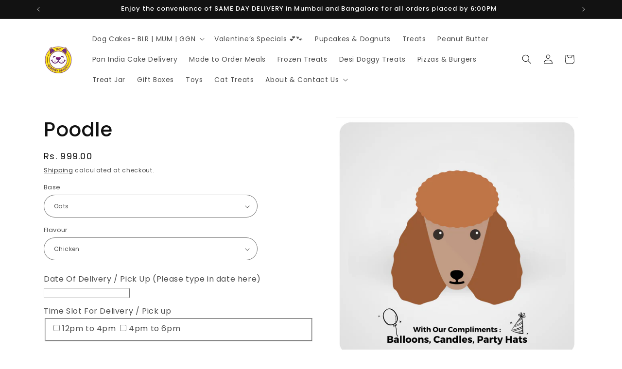

--- FILE ---
content_type: text/html; charset=utf-8
request_url: https://thedoggybakery.com/products/custom-poodle-cake
body_size: 40489
content:
<!doctype html>
<html class="js" lang="en">
  <head>
    <!-- <script
       src="https://sdk.breeze.in/identity/stable/loader.js?v=0"
       type="module"
       id="breeze-identity-script"
       async
     ></script> -->
    <!-- <script src="https://sdk.breeze.in/configs/the-doggy-bakery/crt.js" async></script>
<script src="https://sdk.breeze.in/nexus/ctrl/shopify/mods/184.0.1/mod.js" async></script> -->
<meta name="google-site-verification" content="MYdoaYz4wwSmE-vBw8_ShliWRACJE25xxFmo42_jgoY" />
    <!-- Google Tag Manager -->
<script>(function(w,d,s,l,i){w[l]=w[l]||[];w[l].push({'gtm.start':
new Date().getTime(),event:'gtm.js'});var f=d.getElementsByTagName(s)[0],
j=d.createElement(s),dl=l!='dataLayer'?'&l='+l:'';j.async=true;j.src=
'https://www.googletagmanager.com/gtm.js?id='+i+dl;f.parentNode.insertBefore(j,f);
})(window,document,'script','dataLayer','GTM-5MXMV4X');</script>
<!-- End Google Tag Manager -->
    <meta charset="utf-8">
    <meta http-equiv="X-UA-Compatible" content="IE=edge">
    <meta name="viewport" content="width=device-width,initial-scale=1">
    <meta name="theme-color" content="">
    <link rel="canonical" href="https://thedoggybakery.com/products/custom-poodle-cake"><link rel="icon" type="image/png" href="//thedoggybakery.com/cdn/shop/files/png-clipart-paw-others-orange-paw.png?crop=center&height=32&v=1717654433&width=32"><link rel="preconnect" href="https://fonts.shopifycdn.com" crossorigin><title>
      Poodle
 &ndash; The Doggy Bakery</title>

    
      <meta name="description" content=" Intelligent and stylish, this cake is crafted to mirror the sophisticated nature of the Poodle, complete with gourmet flavors Net Weight: 500 grams   All the recipes used in our bakery are a result of 70 years of research by our Patron Chef Mrs. Mira Sikand, feeding scores of dogs, day after day. Today we bake her per">
    

    

<meta property="og:site_name" content="The Doggy Bakery">
<meta property="og:url" content="https://thedoggybakery.com/products/custom-poodle-cake">
<meta property="og:title" content="Poodle">
<meta property="og:type" content="product">
<meta property="og:description" content=" Intelligent and stylish, this cake is crafted to mirror the sophisticated nature of the Poodle, complete with gourmet flavors Net Weight: 500 grams   All the recipes used in our bakery are a result of 70 years of research by our Patron Chef Mrs. Mira Sikand, feeding scores of dogs, day after day. Today we bake her per"><meta property="og:image" content="http://thedoggybakery.com/cdn/shop/files/poodle_2.png?v=1704007385">
  <meta property="og:image:secure_url" content="https://thedoggybakery.com/cdn/shop/files/poodle_2.png?v=1704007385">
  <meta property="og:image:width" content="1080">
  <meta property="og:image:height" content="1080"><meta property="og:price:amount" content="950.00">
  <meta property="og:price:currency" content="INR"><meta name="twitter:card" content="summary_large_image">
<meta name="twitter:title" content="Poodle">
<meta name="twitter:description" content=" Intelligent and stylish, this cake is crafted to mirror the sophisticated nature of the Poodle, complete with gourmet flavors Net Weight: 500 grams   All the recipes used in our bakery are a result of 70 years of research by our Patron Chef Mrs. Mira Sikand, feeding scores of dogs, day after day. Today we bake her per">


    <script src="//thedoggybakery.com/cdn/shop/t/80/assets/constants.js?v=132983761750457495441718949489" defer="defer"></script>
    <script src="//thedoggybakery.com/cdn/shop/t/80/assets/pubsub.js?v=158357773527763999511718949489" defer="defer"></script>
    <script src="//thedoggybakery.com/cdn/shop/t/80/assets/global.js?v=88558128918567037191718949489" defer="defer"></script><script src="//thedoggybakery.com/cdn/shop/t/80/assets/animations.js?v=88693664871331136111718949488" defer="defer"></script><!-- Breeze App Loader -->
      <!-- Do not remove -->
      <script type="module" src="https://sdk.breeze.in/electron/67.0.0/index.js" defer></script>
      <!-- <script src="//thedoggybakery.com/cdn/shop/t/80/assets/breeze.js?v=4331" defer="defer"></script> -->
      <script src="//thedoggybakery.com/cdn/shop/t/80/assets/breeze-Observer.js?v=113877376316896218331719226477" defer="defer"></script>
     <script type="module"
        src="https://sdk.breeze.in/electron/163.0.0/index.js"
        type="module"
        id="breeze-script-tag"
        data-environment="release"
        data-platform="shopify"
        data-enable-external-trackers="true"
        data-enable-snap-tracker="false"
        data-enable-ga="true"
        data-enable-fbp="true"
        data-emit-tracker-events="true"
        data-ga4-measurement-id="G-CXDLT7YR7B,AW-11087251740"
        data-ga-version="new"
        data-merchantid="doggybakery"
        async>
    </script>
      <!-- End of Breeze App Loader -->

    <script>window.performance && window.performance.mark && window.performance.mark('shopify.content_for_header.start');</script><meta name="google-site-verification" content="ElhjNtMn6JJNJZrFoZNOClZM7T7tHKKSvwtuaXymmhA">
<meta id="shopify-digital-wallet" name="shopify-digital-wallet" content="/41728442522/digital_wallets/dialog">
<link rel="alternate" type="application/json+oembed" href="https://thedoggybakery.com/products/custom-poodle-cake.oembed">
<script async="async" src="/checkouts/internal/preloads.js?locale=en-IN"></script>
<script id="shopify-features" type="application/json">{"accessToken":"76304790650a151afbfeb15e1181dd40","betas":["rich-media-storefront-analytics"],"domain":"thedoggybakery.com","predictiveSearch":true,"shopId":41728442522,"locale":"en"}</script>
<script>var Shopify = Shopify || {};
Shopify.shop = "the-doggy-bakery.myshopify.com";
Shopify.locale = "en";
Shopify.currency = {"active":"INR","rate":"1.0"};
Shopify.country = "IN";
Shopify.theme = {"name":"Dawn 15","id":136302395546,"schema_name":"Dawn","schema_version":"15.0.0","theme_store_id":887,"role":"main"};
Shopify.theme.handle = "null";
Shopify.theme.style = {"id":null,"handle":null};
Shopify.cdnHost = "thedoggybakery.com/cdn";
Shopify.routes = Shopify.routes || {};
Shopify.routes.root = "/";</script>
<script type="module">!function(o){(o.Shopify=o.Shopify||{}).modules=!0}(window);</script>
<script>!function(o){function n(){var o=[];function n(){o.push(Array.prototype.slice.apply(arguments))}return n.q=o,n}var t=o.Shopify=o.Shopify||{};t.loadFeatures=n(),t.autoloadFeatures=n()}(window);</script>
<script id="shop-js-analytics" type="application/json">{"pageType":"product"}</script>
<script defer="defer" async type="module" src="//thedoggybakery.com/cdn/shopifycloud/shop-js/modules/v2/client.init-shop-cart-sync_WVOgQShq.en.esm.js"></script>
<script defer="defer" async type="module" src="//thedoggybakery.com/cdn/shopifycloud/shop-js/modules/v2/chunk.common_C_13GLB1.esm.js"></script>
<script defer="defer" async type="module" src="//thedoggybakery.com/cdn/shopifycloud/shop-js/modules/v2/chunk.modal_CLfMGd0m.esm.js"></script>
<script type="module">
  await import("//thedoggybakery.com/cdn/shopifycloud/shop-js/modules/v2/client.init-shop-cart-sync_WVOgQShq.en.esm.js");
await import("//thedoggybakery.com/cdn/shopifycloud/shop-js/modules/v2/chunk.common_C_13GLB1.esm.js");
await import("//thedoggybakery.com/cdn/shopifycloud/shop-js/modules/v2/chunk.modal_CLfMGd0m.esm.js");

  window.Shopify.SignInWithShop?.initShopCartSync?.({"fedCMEnabled":true,"windoidEnabled":true});

</script>
<script>(function() {
  var isLoaded = false;
  function asyncLoad() {
    if (isLoaded) return;
    isLoaded = true;
    var urls = ["\/\/d1liekpayvooaz.cloudfront.net\/apps\/customizery\/customizery.js?shop=the-doggy-bakery.myshopify.com","https:\/\/branding-resources.s3.ap-south-1.amazonaws.com\/default\/bot\/shopify\/wabotscript-app.js?wa_bot_identifier=dcb65f0d79c0453e\u0026base_url=https:\/\/app.engati.com\u0026brand_name=Engati\u0026shop=the-doggy-bakery.myshopify.com","https:\/\/tools.luckyorange.com\/core\/lo.js?site-id=90778d4d\u0026shop=the-doggy-bakery.myshopify.com","https:\/\/cdn-app.sealsubscriptions.com\/shopify\/public\/js\/sealsubscriptions.js?shop=the-doggy-bakery.myshopify.com"];
    for (var i = 0; i < urls.length; i++) {
      var s = document.createElement('script');
      s.type = 'text/javascript';
      s.async = true;
      s.src = urls[i];
      var x = document.getElementsByTagName('script')[0];
      x.parentNode.insertBefore(s, x);
    }
  };
  if(window.attachEvent) {
    window.attachEvent('onload', asyncLoad);
  } else {
    window.addEventListener('load', asyncLoad, false);
  }
})();</script>
<script id="__st">var __st={"a":41728442522,"offset":19800,"reqid":"57b90762-35ac-4d9d-a614-cabafc4fff9f-1769605577","pageurl":"thedoggybakery.com\/products\/custom-poodle-cake","u":"0f2b85dfd502","p":"product","rtyp":"product","rid":6622535352474};</script>
<script>window.ShopifyPaypalV4VisibilityTracking = true;</script>
<script id="captcha-bootstrap">!function(){'use strict';const t='contact',e='account',n='new_comment',o=[[t,t],['blogs',n],['comments',n],[t,'customer']],c=[[e,'customer_login'],[e,'guest_login'],[e,'recover_customer_password'],[e,'create_customer']],r=t=>t.map((([t,e])=>`form[action*='/${t}']:not([data-nocaptcha='true']) input[name='form_type'][value='${e}']`)).join(','),a=t=>()=>t?[...document.querySelectorAll(t)].map((t=>t.form)):[];function s(){const t=[...o],e=r(t);return a(e)}const i='password',u='form_key',d=['recaptcha-v3-token','g-recaptcha-response','h-captcha-response',i],f=()=>{try{return window.sessionStorage}catch{return}},m='__shopify_v',_=t=>t.elements[u];function p(t,e,n=!1){try{const o=window.sessionStorage,c=JSON.parse(o.getItem(e)),{data:r}=function(t){const{data:e,action:n}=t;return t[m]||n?{data:e,action:n}:{data:t,action:n}}(c);for(const[e,n]of Object.entries(r))t.elements[e]&&(t.elements[e].value=n);n&&o.removeItem(e)}catch(o){console.error('form repopulation failed',{error:o})}}const l='form_type',E='cptcha';function T(t){t.dataset[E]=!0}const w=window,h=w.document,L='Shopify',v='ce_forms',y='captcha';let A=!1;((t,e)=>{const n=(g='f06e6c50-85a8-45c8-87d0-21a2b65856fe',I='https://cdn.shopify.com/shopifycloud/storefront-forms-hcaptcha/ce_storefront_forms_captcha_hcaptcha.v1.5.2.iife.js',D={infoText:'Protected by hCaptcha',privacyText:'Privacy',termsText:'Terms'},(t,e,n)=>{const o=w[L][v],c=o.bindForm;if(c)return c(t,g,e,D).then(n);var r;o.q.push([[t,g,e,D],n]),r=I,A||(h.body.append(Object.assign(h.createElement('script'),{id:'captcha-provider',async:!0,src:r})),A=!0)});var g,I,D;w[L]=w[L]||{},w[L][v]=w[L][v]||{},w[L][v].q=[],w[L][y]=w[L][y]||{},w[L][y].protect=function(t,e){n(t,void 0,e),T(t)},Object.freeze(w[L][y]),function(t,e,n,w,h,L){const[v,y,A,g]=function(t,e,n){const i=e?o:[],u=t?c:[],d=[...i,...u],f=r(d),m=r(i),_=r(d.filter((([t,e])=>n.includes(e))));return[a(f),a(m),a(_),s()]}(w,h,L),I=t=>{const e=t.target;return e instanceof HTMLFormElement?e:e&&e.form},D=t=>v().includes(t);t.addEventListener('submit',(t=>{const e=I(t);if(!e)return;const n=D(e)&&!e.dataset.hcaptchaBound&&!e.dataset.recaptchaBound,o=_(e),c=g().includes(e)&&(!o||!o.value);(n||c)&&t.preventDefault(),c&&!n&&(function(t){try{if(!f())return;!function(t){const e=f();if(!e)return;const n=_(t);if(!n)return;const o=n.value;o&&e.removeItem(o)}(t);const e=Array.from(Array(32),(()=>Math.random().toString(36)[2])).join('');!function(t,e){_(t)||t.append(Object.assign(document.createElement('input'),{type:'hidden',name:u})),t.elements[u].value=e}(t,e),function(t,e){const n=f();if(!n)return;const o=[...t.querySelectorAll(`input[type='${i}']`)].map((({name:t})=>t)),c=[...d,...o],r={};for(const[a,s]of new FormData(t).entries())c.includes(a)||(r[a]=s);n.setItem(e,JSON.stringify({[m]:1,action:t.action,data:r}))}(t,e)}catch(e){console.error('failed to persist form',e)}}(e),e.submit())}));const S=(t,e)=>{t&&!t.dataset[E]&&(n(t,e.some((e=>e===t))),T(t))};for(const o of['focusin','change'])t.addEventListener(o,(t=>{const e=I(t);D(e)&&S(e,y())}));const B=e.get('form_key'),M=e.get(l),P=B&&M;t.addEventListener('DOMContentLoaded',(()=>{const t=y();if(P)for(const e of t)e.elements[l].value===M&&p(e,B);[...new Set([...A(),...v().filter((t=>'true'===t.dataset.shopifyCaptcha))])].forEach((e=>S(e,t)))}))}(h,new URLSearchParams(w.location.search),n,t,e,['guest_login'])})(!0,!1)}();</script>
<script integrity="sha256-4kQ18oKyAcykRKYeNunJcIwy7WH5gtpwJnB7kiuLZ1E=" data-source-attribution="shopify.loadfeatures" defer="defer" src="//thedoggybakery.com/cdn/shopifycloud/storefront/assets/storefront/load_feature-a0a9edcb.js" crossorigin="anonymous"></script>
<script data-source-attribution="shopify.dynamic_checkout.dynamic.init">var Shopify=Shopify||{};Shopify.PaymentButton=Shopify.PaymentButton||{isStorefrontPortableWallets:!0,init:function(){window.Shopify.PaymentButton.init=function(){};var t=document.createElement("script");t.src="https://thedoggybakery.com/cdn/shopifycloud/portable-wallets/latest/portable-wallets.en.js",t.type="module",document.head.appendChild(t)}};
</script>
<script data-source-attribution="shopify.dynamic_checkout.buyer_consent">
  function portableWalletsHideBuyerConsent(e){var t=document.getElementById("shopify-buyer-consent"),n=document.getElementById("shopify-subscription-policy-button");t&&n&&(t.classList.add("hidden"),t.setAttribute("aria-hidden","true"),n.removeEventListener("click",e))}function portableWalletsShowBuyerConsent(e){var t=document.getElementById("shopify-buyer-consent"),n=document.getElementById("shopify-subscription-policy-button");t&&n&&(t.classList.remove("hidden"),t.removeAttribute("aria-hidden"),n.addEventListener("click",e))}window.Shopify?.PaymentButton&&(window.Shopify.PaymentButton.hideBuyerConsent=portableWalletsHideBuyerConsent,window.Shopify.PaymentButton.showBuyerConsent=portableWalletsShowBuyerConsent);
</script>
<script>
  function portableWalletsCleanup(e){e&&e.src&&console.error("Failed to load portable wallets script "+e.src);var t=document.querySelectorAll("shopify-accelerated-checkout .shopify-payment-button__skeleton, shopify-accelerated-checkout-cart .wallet-cart-button__skeleton"),e=document.getElementById("shopify-buyer-consent");for(let e=0;e<t.length;e++)t[e].remove();e&&e.remove()}function portableWalletsNotLoadedAsModule(e){e instanceof ErrorEvent&&"string"==typeof e.message&&e.message.includes("import.meta")&&"string"==typeof e.filename&&e.filename.includes("portable-wallets")&&(window.removeEventListener("error",portableWalletsNotLoadedAsModule),window.Shopify.PaymentButton.failedToLoad=e,"loading"===document.readyState?document.addEventListener("DOMContentLoaded",window.Shopify.PaymentButton.init):window.Shopify.PaymentButton.init())}window.addEventListener("error",portableWalletsNotLoadedAsModule);
</script>

<script type="module" src="https://thedoggybakery.com/cdn/shopifycloud/portable-wallets/latest/portable-wallets.en.js" onError="portableWalletsCleanup(this)" crossorigin="anonymous"></script>
<script nomodule>
  document.addEventListener("DOMContentLoaded", portableWalletsCleanup);
</script>

<link id="shopify-accelerated-checkout-styles" rel="stylesheet" media="screen" href="https://thedoggybakery.com/cdn/shopifycloud/portable-wallets/latest/accelerated-checkout-backwards-compat.css" crossorigin="anonymous">
<style id="shopify-accelerated-checkout-cart">
        #shopify-buyer-consent {
  margin-top: 1em;
  display: inline-block;
  width: 100%;
}

#shopify-buyer-consent.hidden {
  display: none;
}

#shopify-subscription-policy-button {
  background: none;
  border: none;
  padding: 0;
  text-decoration: underline;
  font-size: inherit;
  cursor: pointer;
}

#shopify-subscription-policy-button::before {
  box-shadow: none;
}

      </style>
<script id="sections-script" data-sections="header" defer="defer" src="//thedoggybakery.com/cdn/shop/t/80/compiled_assets/scripts.js?v=4331"></script>
<script>window.performance && window.performance.mark && window.performance.mark('shopify.content_for_header.end');</script>


    <style data-shopify>
      @font-face {
  font-family: Poppins;
  font-weight: 400;
  font-style: normal;
  font-display: swap;
  src: url("//thedoggybakery.com/cdn/fonts/poppins/poppins_n4.0ba78fa5af9b0e1a374041b3ceaadf0a43b41362.woff2") format("woff2"),
       url("//thedoggybakery.com/cdn/fonts/poppins/poppins_n4.214741a72ff2596839fc9760ee7a770386cf16ca.woff") format("woff");
}

      @font-face {
  font-family: Poppins;
  font-weight: 700;
  font-style: normal;
  font-display: swap;
  src: url("//thedoggybakery.com/cdn/fonts/poppins/poppins_n7.56758dcf284489feb014a026f3727f2f20a54626.woff2") format("woff2"),
       url("//thedoggybakery.com/cdn/fonts/poppins/poppins_n7.f34f55d9b3d3205d2cd6f64955ff4b36f0cfd8da.woff") format("woff");
}

      @font-face {
  font-family: Poppins;
  font-weight: 400;
  font-style: italic;
  font-display: swap;
  src: url("//thedoggybakery.com/cdn/fonts/poppins/poppins_i4.846ad1e22474f856bd6b81ba4585a60799a9f5d2.woff2") format("woff2"),
       url("//thedoggybakery.com/cdn/fonts/poppins/poppins_i4.56b43284e8b52fc64c1fd271f289a39e8477e9ec.woff") format("woff");
}

      @font-face {
  font-family: Poppins;
  font-weight: 700;
  font-style: italic;
  font-display: swap;
  src: url("//thedoggybakery.com/cdn/fonts/poppins/poppins_i7.42fd71da11e9d101e1e6c7932199f925f9eea42d.woff2") format("woff2"),
       url("//thedoggybakery.com/cdn/fonts/poppins/poppins_i7.ec8499dbd7616004e21155106d13837fff4cf556.woff") format("woff");
}

      @font-face {
  font-family: Poppins;
  font-weight: 500;
  font-style: normal;
  font-display: swap;
  src: url("//thedoggybakery.com/cdn/fonts/poppins/poppins_n5.ad5b4b72b59a00358afc706450c864c3c8323842.woff2") format("woff2"),
       url("//thedoggybakery.com/cdn/fonts/poppins/poppins_n5.33757fdf985af2d24b32fcd84c9a09224d4b2c39.woff") format("woff");
}


      
        :root,
        .color-scheme-1 {
          --color-background: 255,255,255;
        
          --gradient-background: #ffffff;
        

        

        --color-foreground: 18,18,18;
        --color-background-contrast: 191,191,191;
        --color-shadow: 18,18,18;
        --color-button: 237,43,129;
        --color-button-text: 255,255,255;
        --color-secondary-button: 255,255,255;
        --color-secondary-button-text: 18,18,18;
        --color-link: 18,18,18;
        --color-badge-foreground: 18,18,18;
        --color-badge-background: 255,255,255;
        --color-badge-border: 18,18,18;
        --payment-terms-background-color: rgb(255 255 255);
      }
      
        
        .color-scheme-2 {
          --color-background: 255,255,255;
        
          --gradient-background: #ffffff;
        

        

        --color-foreground: 18,18,18;
        --color-background-contrast: 191,191,191;
        --color-shadow: 18,18,18;
        --color-button: 18,18,18;
        --color-button-text: 243,243,243;
        --color-secondary-button: 255,255,255;
        --color-secondary-button-text: 18,18,18;
        --color-link: 18,18,18;
        --color-badge-foreground: 18,18,18;
        --color-badge-background: 255,255,255;
        --color-badge-border: 18,18,18;
        --payment-terms-background-color: rgb(255 255 255);
      }
      
        
        .color-scheme-3 {
          --color-background: 36,40,51;
        
          --gradient-background: #242833;
        

        

        --color-foreground: 255,255,255;
        --color-background-contrast: 47,52,66;
        --color-shadow: 18,18,18;
        --color-button: 255,255,255;
        --color-button-text: 0,0,0;
        --color-secondary-button: 36,40,51;
        --color-secondary-button-text: 255,255,255;
        --color-link: 255,255,255;
        --color-badge-foreground: 255,255,255;
        --color-badge-background: 36,40,51;
        --color-badge-border: 255,255,255;
        --payment-terms-background-color: rgb(36 40 51);
      }
      
        
        .color-scheme-4 {
          --color-background: 18,18,18;
        
          --gradient-background: #121212;
        

        

        --color-foreground: 255,255,255;
        --color-background-contrast: 146,146,146;
        --color-shadow: 18,18,18;
        --color-button: 255,255,255;
        --color-button-text: 18,18,18;
        --color-secondary-button: 18,18,18;
        --color-secondary-button-text: 255,255,255;
        --color-link: 255,255,255;
        --color-badge-foreground: 255,255,255;
        --color-badge-background: 18,18,18;
        --color-badge-border: 255,255,255;
        --payment-terms-background-color: rgb(18 18 18);
      }
      
        
        .color-scheme-5 {
          --color-background: 51,79,180;
        
          --gradient-background: #334fb4;
        

        

        --color-foreground: 255,255,255;
        --color-background-contrast: 23,35,81;
        --color-shadow: 18,18,18;
        --color-button: 255,255,255;
        --color-button-text: 51,79,180;
        --color-secondary-button: 51,79,180;
        --color-secondary-button-text: 255,255,255;
        --color-link: 255,255,255;
        --color-badge-foreground: 255,255,255;
        --color-badge-background: 51,79,180;
        --color-badge-border: 255,255,255;
        --payment-terms-background-color: rgb(51 79 180);
      }
      

      body, .color-scheme-1, .color-scheme-2, .color-scheme-3, .color-scheme-4, .color-scheme-5 {
        color: rgba(var(--color-foreground), 0.75);
        background-color: rgb(var(--color-background));
      }

      :root {
        --font-body-family: Poppins, sans-serif;
        --font-body-style: normal;
        --font-body-weight: 400;
        --font-body-weight-bold: 700;

        --font-heading-family: Poppins, sans-serif;
        --font-heading-style: normal;
        --font-heading-weight: 500;

        --font-body-scale: 1.0;
        --font-heading-scale: 1.0;

        --media-padding: px;
        --media-border-opacity: 0.05;
        --media-border-width: 1px;
        --media-radius: 0px;
        --media-shadow-opacity: 0.0;
        --media-shadow-horizontal-offset: 0px;
        --media-shadow-vertical-offset: 4px;
        --media-shadow-blur-radius: 5px;
        --media-shadow-visible: 0;

        --page-width: 120rem;
        --page-width-margin: 0rem;

        --product-card-image-padding: 0.0rem;
        --product-card-corner-radius: 0.0rem;
        --product-card-text-alignment: left;
        --product-card-border-width: 0.0rem;
        --product-card-border-opacity: 0.1;
        --product-card-shadow-opacity: 0.0;
        --product-card-shadow-visible: 0;
        --product-card-shadow-horizontal-offset: 0.0rem;
        --product-card-shadow-vertical-offset: 0.4rem;
        --product-card-shadow-blur-radius: 0.5rem;

        --collection-card-image-padding: 0.0rem;
        --collection-card-corner-radius: 1.8rem;
        --collection-card-text-alignment: left;
        --collection-card-border-width: 0.0rem;
        --collection-card-border-opacity: 0.0;
        --collection-card-shadow-opacity: 0.1;
        --collection-card-shadow-visible: 1;
        --collection-card-shadow-horizontal-offset: 0.0rem;
        --collection-card-shadow-vertical-offset: 0.0rem;
        --collection-card-shadow-blur-radius: 0.0rem;

        --blog-card-image-padding: 0.0rem;
        --blog-card-corner-radius: 0.0rem;
        --blog-card-text-alignment: left;
        --blog-card-border-width: 0.0rem;
        --blog-card-border-opacity: 0.0;
        --blog-card-shadow-opacity: 0.1;
        --blog-card-shadow-visible: 1;
        --blog-card-shadow-horizontal-offset: 0.0rem;
        --blog-card-shadow-vertical-offset: 0.0rem;
        --blog-card-shadow-blur-radius: 0.0rem;

        --badge-corner-radius: 4.0rem;

        --popup-border-width: 1px;
        --popup-border-opacity: 0.1;
        --popup-corner-radius: 0px;
        --popup-shadow-opacity: 0.0;
        --popup-shadow-horizontal-offset: 0px;
        --popup-shadow-vertical-offset: 4px;
        --popup-shadow-blur-radius: 5px;

        --drawer-border-width: 1px;
        --drawer-border-opacity: 0.1;
        --drawer-shadow-opacity: 0.0;
        --drawer-shadow-horizontal-offset: 0px;
        --drawer-shadow-vertical-offset: 4px;
        --drawer-shadow-blur-radius: 5px;

        --spacing-sections-desktop: 0px;
        --spacing-sections-mobile: 0px;

        --grid-desktop-vertical-spacing: 8px;
        --grid-desktop-horizontal-spacing: 8px;
        --grid-mobile-vertical-spacing: 4px;
        --grid-mobile-horizontal-spacing: 4px;

        --text-boxes-border-opacity: 0.1;
        --text-boxes-border-width: 0px;
        --text-boxes-radius: 0px;
        --text-boxes-shadow-opacity: 0.0;
        --text-boxes-shadow-visible: 0;
        --text-boxes-shadow-horizontal-offset: 0px;
        --text-boxes-shadow-vertical-offset: 4px;
        --text-boxes-shadow-blur-radius: 5px;

        --buttons-radius: 28px;
        --buttons-radius-outset: 29px;
        --buttons-border-width: 1px;
        --buttons-border-opacity: 1.0;
        --buttons-shadow-opacity: 0.25;
        --buttons-shadow-visible: 1;
        --buttons-shadow-horizontal-offset: -12px;
        --buttons-shadow-vertical-offset: -6px;
        --buttons-shadow-blur-radius: 10px;
        --buttons-border-offset: 0.3px;

        --inputs-radius: 28px;
        --inputs-border-width: 1px;
        --inputs-border-opacity: 0.55;
        --inputs-shadow-opacity: 0.0;
        --inputs-shadow-horizontal-offset: 0px;
        --inputs-margin-offset: 0px;
        --inputs-shadow-vertical-offset: 4px;
        --inputs-shadow-blur-radius: 5px;
        --inputs-radius-outset: 29px;

        --variant-pills-radius: 40px;
        --variant-pills-border-width: 1px;
        --variant-pills-border-opacity: 1.0;
        --variant-pills-shadow-opacity: 0.0;
        --variant-pills-shadow-horizontal-offset: 0px;
        --variant-pills-shadow-vertical-offset: 4px;
        --variant-pills-shadow-blur-radius: 0px;
      }

      *,
      *::before,
      *::after {
        box-sizing: inherit;
      }

      html {
        box-sizing: border-box;
        font-size: calc(var(--font-body-scale) * 62.5%);
        height: 100%;
      }

      body {
        display: grid;
        grid-template-rows: auto auto 1fr auto;
        grid-template-columns: 100%;
        min-height: 100%;
        margin: 0;
        font-size: 1.5rem;
        letter-spacing: 0.06rem;
        line-height: calc(1 + 0.8 / var(--font-body-scale));
        font-family: var(--font-body-family);
        font-style: var(--font-body-style);
        font-weight: var(--font-body-weight);
      }

      @media screen and (min-width: 750px) {
        body {
          font-size: 1.6rem;
        }
      }
    </style>

    <link href="//thedoggybakery.com/cdn/shop/t/80/assets/base.css?v=144968985024194912401718949488" rel="stylesheet" type="text/css" media="all" />

      <link rel="preload" as="font" href="//thedoggybakery.com/cdn/fonts/poppins/poppins_n4.0ba78fa5af9b0e1a374041b3ceaadf0a43b41362.woff2" type="font/woff2" crossorigin>
      

      <link rel="preload" as="font" href="//thedoggybakery.com/cdn/fonts/poppins/poppins_n5.ad5b4b72b59a00358afc706450c864c3c8323842.woff2" type="font/woff2" crossorigin>
      
<link
        rel="stylesheet"
        href="//thedoggybakery.com/cdn/shop/t/80/assets/component-predictive-search.css?v=118923337488134913561718949488"
        media="print"
        onload="this.media='all'"
      ><script>
      if (Shopify.designMode) {
        document.documentElement.classList.add('shopify-design-mode');
      }
    </script>
  

<!-- BEGIN app block: shopify://apps/pagefly-page-builder/blocks/app-embed/83e179f7-59a0-4589-8c66-c0dddf959200 -->

<!-- BEGIN app snippet: pagefly-cro-ab-testing-main -->







<script>
  ;(function () {
    const url = new URL(window.location)
    const viewParam = url.searchParams.get('view')
    if (viewParam && viewParam.includes('variant-pf-')) {
      url.searchParams.set('pf_v', viewParam)
      url.searchParams.delete('view')
      window.history.replaceState({}, '', url)
    }
  })()
</script>



<script type='module'>
  
  window.PAGEFLY_CRO = window.PAGEFLY_CRO || {}

  window.PAGEFLY_CRO['data_debug'] = {
    original_template_suffix: "all_products",
    allow_ab_test: false,
    ab_test_start_time: 0,
    ab_test_end_time: 0,
    today_date_time: 1769605577000,
  }
  window.PAGEFLY_CRO['GA4'] = { enabled: true}
</script>

<!-- END app snippet -->








  <script src='https://cdn.shopify.com/extensions/019bf883-1122-7445-9dca-5d60e681c2c8/pagefly-page-builder-216/assets/pagefly-helper.js' defer='defer'></script>

  <script src='https://cdn.shopify.com/extensions/019bf883-1122-7445-9dca-5d60e681c2c8/pagefly-page-builder-216/assets/pagefly-general-helper.js' defer='defer'></script>

  <script src='https://cdn.shopify.com/extensions/019bf883-1122-7445-9dca-5d60e681c2c8/pagefly-page-builder-216/assets/pagefly-snap-slider.js' defer='defer'></script>

  <script src='https://cdn.shopify.com/extensions/019bf883-1122-7445-9dca-5d60e681c2c8/pagefly-page-builder-216/assets/pagefly-slideshow-v3.js' defer='defer'></script>

  <script src='https://cdn.shopify.com/extensions/019bf883-1122-7445-9dca-5d60e681c2c8/pagefly-page-builder-216/assets/pagefly-slideshow-v4.js' defer='defer'></script>

  <script src='https://cdn.shopify.com/extensions/019bf883-1122-7445-9dca-5d60e681c2c8/pagefly-page-builder-216/assets/pagefly-glider.js' defer='defer'></script>

  <script src='https://cdn.shopify.com/extensions/019bf883-1122-7445-9dca-5d60e681c2c8/pagefly-page-builder-216/assets/pagefly-slideshow-v1-v2.js' defer='defer'></script>

  <script src='https://cdn.shopify.com/extensions/019bf883-1122-7445-9dca-5d60e681c2c8/pagefly-page-builder-216/assets/pagefly-product-media.js' defer='defer'></script>

  <script src='https://cdn.shopify.com/extensions/019bf883-1122-7445-9dca-5d60e681c2c8/pagefly-page-builder-216/assets/pagefly-product.js' defer='defer'></script>


<script id='pagefly-helper-data' type='application/json'>
  {
    "page_optimization": {
      "assets_prefetching": false
    },
    "elements_asset_mapper": {
      "Accordion": "https://cdn.shopify.com/extensions/019bf883-1122-7445-9dca-5d60e681c2c8/pagefly-page-builder-216/assets/pagefly-accordion.js",
      "Accordion3": "https://cdn.shopify.com/extensions/019bf883-1122-7445-9dca-5d60e681c2c8/pagefly-page-builder-216/assets/pagefly-accordion3.js",
      "CountDown": "https://cdn.shopify.com/extensions/019bf883-1122-7445-9dca-5d60e681c2c8/pagefly-page-builder-216/assets/pagefly-countdown.js",
      "GMap1": "https://cdn.shopify.com/extensions/019bf883-1122-7445-9dca-5d60e681c2c8/pagefly-page-builder-216/assets/pagefly-gmap.js",
      "GMap2": "https://cdn.shopify.com/extensions/019bf883-1122-7445-9dca-5d60e681c2c8/pagefly-page-builder-216/assets/pagefly-gmap.js",
      "GMapBasicV2": "https://cdn.shopify.com/extensions/019bf883-1122-7445-9dca-5d60e681c2c8/pagefly-page-builder-216/assets/pagefly-gmap.js",
      "GMapAdvancedV2": "https://cdn.shopify.com/extensions/019bf883-1122-7445-9dca-5d60e681c2c8/pagefly-page-builder-216/assets/pagefly-gmap.js",
      "HTML.Video": "https://cdn.shopify.com/extensions/019bf883-1122-7445-9dca-5d60e681c2c8/pagefly-page-builder-216/assets/pagefly-htmlvideo.js",
      "HTML.Video2": "https://cdn.shopify.com/extensions/019bf883-1122-7445-9dca-5d60e681c2c8/pagefly-page-builder-216/assets/pagefly-htmlvideo2.js",
      "HTML.Video3": "https://cdn.shopify.com/extensions/019bf883-1122-7445-9dca-5d60e681c2c8/pagefly-page-builder-216/assets/pagefly-htmlvideo2.js",
      "BackgroundVideo": "https://cdn.shopify.com/extensions/019bf883-1122-7445-9dca-5d60e681c2c8/pagefly-page-builder-216/assets/pagefly-htmlvideo2.js",
      "Instagram": "https://cdn.shopify.com/extensions/019bf883-1122-7445-9dca-5d60e681c2c8/pagefly-page-builder-216/assets/pagefly-instagram.js",
      "Instagram2": "https://cdn.shopify.com/extensions/019bf883-1122-7445-9dca-5d60e681c2c8/pagefly-page-builder-216/assets/pagefly-instagram.js",
      "Insta3": "https://cdn.shopify.com/extensions/019bf883-1122-7445-9dca-5d60e681c2c8/pagefly-page-builder-216/assets/pagefly-instagram3.js",
      "Tabs": "https://cdn.shopify.com/extensions/019bf883-1122-7445-9dca-5d60e681c2c8/pagefly-page-builder-216/assets/pagefly-tab.js",
      "Tabs3": "https://cdn.shopify.com/extensions/019bf883-1122-7445-9dca-5d60e681c2c8/pagefly-page-builder-216/assets/pagefly-tab3.js",
      "ProductBox": "https://cdn.shopify.com/extensions/019bf883-1122-7445-9dca-5d60e681c2c8/pagefly-page-builder-216/assets/pagefly-cart.js",
      "FBPageBox2": "https://cdn.shopify.com/extensions/019bf883-1122-7445-9dca-5d60e681c2c8/pagefly-page-builder-216/assets/pagefly-facebook.js",
      "FBLikeButton2": "https://cdn.shopify.com/extensions/019bf883-1122-7445-9dca-5d60e681c2c8/pagefly-page-builder-216/assets/pagefly-facebook.js",
      "TwitterFeed2": "https://cdn.shopify.com/extensions/019bf883-1122-7445-9dca-5d60e681c2c8/pagefly-page-builder-216/assets/pagefly-twitter.js",
      "Paragraph4": "https://cdn.shopify.com/extensions/019bf883-1122-7445-9dca-5d60e681c2c8/pagefly-page-builder-216/assets/pagefly-paragraph4.js",

      "AliReviews": "https://cdn.shopify.com/extensions/019bf883-1122-7445-9dca-5d60e681c2c8/pagefly-page-builder-216/assets/pagefly-3rd-elements.js",
      "BackInStock": "https://cdn.shopify.com/extensions/019bf883-1122-7445-9dca-5d60e681c2c8/pagefly-page-builder-216/assets/pagefly-3rd-elements.js",
      "GloboBackInStock": "https://cdn.shopify.com/extensions/019bf883-1122-7445-9dca-5d60e681c2c8/pagefly-page-builder-216/assets/pagefly-3rd-elements.js",
      "GrowaveWishlist": "https://cdn.shopify.com/extensions/019bf883-1122-7445-9dca-5d60e681c2c8/pagefly-page-builder-216/assets/pagefly-3rd-elements.js",
      "InfiniteOptionsShopPad": "https://cdn.shopify.com/extensions/019bf883-1122-7445-9dca-5d60e681c2c8/pagefly-page-builder-216/assets/pagefly-3rd-elements.js",
      "InkybayProductPersonalizer": "https://cdn.shopify.com/extensions/019bf883-1122-7445-9dca-5d60e681c2c8/pagefly-page-builder-216/assets/pagefly-3rd-elements.js",
      "LimeSpot": "https://cdn.shopify.com/extensions/019bf883-1122-7445-9dca-5d60e681c2c8/pagefly-page-builder-216/assets/pagefly-3rd-elements.js",
      "Loox": "https://cdn.shopify.com/extensions/019bf883-1122-7445-9dca-5d60e681c2c8/pagefly-page-builder-216/assets/pagefly-3rd-elements.js",
      "Opinew": "https://cdn.shopify.com/extensions/019bf883-1122-7445-9dca-5d60e681c2c8/pagefly-page-builder-216/assets/pagefly-3rd-elements.js",
      "Powr": "https://cdn.shopify.com/extensions/019bf883-1122-7445-9dca-5d60e681c2c8/pagefly-page-builder-216/assets/pagefly-3rd-elements.js",
      "ProductReviews": "https://cdn.shopify.com/extensions/019bf883-1122-7445-9dca-5d60e681c2c8/pagefly-page-builder-216/assets/pagefly-3rd-elements.js",
      "PushOwl": "https://cdn.shopify.com/extensions/019bf883-1122-7445-9dca-5d60e681c2c8/pagefly-page-builder-216/assets/pagefly-3rd-elements.js",
      "ReCharge": "https://cdn.shopify.com/extensions/019bf883-1122-7445-9dca-5d60e681c2c8/pagefly-page-builder-216/assets/pagefly-3rd-elements.js",
      "Rivyo": "https://cdn.shopify.com/extensions/019bf883-1122-7445-9dca-5d60e681c2c8/pagefly-page-builder-216/assets/pagefly-3rd-elements.js",
      "TrackingMore": "https://cdn.shopify.com/extensions/019bf883-1122-7445-9dca-5d60e681c2c8/pagefly-page-builder-216/assets/pagefly-3rd-elements.js",
      "Vitals": "https://cdn.shopify.com/extensions/019bf883-1122-7445-9dca-5d60e681c2c8/pagefly-page-builder-216/assets/pagefly-3rd-elements.js",
      "Wiser": "https://cdn.shopify.com/extensions/019bf883-1122-7445-9dca-5d60e681c2c8/pagefly-page-builder-216/assets/pagefly-3rd-elements.js"
    },
    "custom_elements_mapper": {
      "pf-click-action-element": "https://cdn.shopify.com/extensions/019bf883-1122-7445-9dca-5d60e681c2c8/pagefly-page-builder-216/assets/pagefly-click-action-element.js",
      "pf-dialog-element": "https://cdn.shopify.com/extensions/019bf883-1122-7445-9dca-5d60e681c2c8/pagefly-page-builder-216/assets/pagefly-dialog-element.js"
    }
  }
</script>


<!-- END app block --><!-- BEGIN app block: shopify://apps/dato-date-picker-pick-a-date/blocks/app-embed/788425ac-8cba-410f-958f-59a396612519 --><script defer src='https://datepicker.inspon-cloud.com/datepicker/backend/js/page_script.js'></script>
<!-- END app block --><script src="https://cdn.shopify.com/extensions/019c0057-895d-7ff2-b2c3-37d5559f1468/smile-io-279/assets/smile-loader.js" type="text/javascript" defer="defer"></script>
<link href="https://monorail-edge.shopifysvc.com" rel="dns-prefetch">
<script>(function(){if ("sendBeacon" in navigator && "performance" in window) {try {var session_token_from_headers = performance.getEntriesByType('navigation')[0].serverTiming.find(x => x.name == '_s').description;} catch {var session_token_from_headers = undefined;}var session_cookie_matches = document.cookie.match(/_shopify_s=([^;]*)/);var session_token_from_cookie = session_cookie_matches && session_cookie_matches.length === 2 ? session_cookie_matches[1] : "";var session_token = session_token_from_headers || session_token_from_cookie || "";function handle_abandonment_event(e) {var entries = performance.getEntries().filter(function(entry) {return /monorail-edge.shopifysvc.com/.test(entry.name);});if (!window.abandonment_tracked && entries.length === 0) {window.abandonment_tracked = true;var currentMs = Date.now();var navigation_start = performance.timing.navigationStart;var payload = {shop_id: 41728442522,url: window.location.href,navigation_start,duration: currentMs - navigation_start,session_token,page_type: "product"};window.navigator.sendBeacon("https://monorail-edge.shopifysvc.com/v1/produce", JSON.stringify({schema_id: "online_store_buyer_site_abandonment/1.1",payload: payload,metadata: {event_created_at_ms: currentMs,event_sent_at_ms: currentMs}}));}}window.addEventListener('pagehide', handle_abandonment_event);}}());</script>
<script id="web-pixels-manager-setup">(function e(e,d,r,n,o){if(void 0===o&&(o={}),!Boolean(null===(a=null===(i=window.Shopify)||void 0===i?void 0:i.analytics)||void 0===a?void 0:a.replayQueue)){var i,a;window.Shopify=window.Shopify||{};var t=window.Shopify;t.analytics=t.analytics||{};var s=t.analytics;s.replayQueue=[],s.publish=function(e,d,r){return s.replayQueue.push([e,d,r]),!0};try{self.performance.mark("wpm:start")}catch(e){}var l=function(){var e={modern:/Edge?\/(1{2}[4-9]|1[2-9]\d|[2-9]\d{2}|\d{4,})\.\d+(\.\d+|)|Firefox\/(1{2}[4-9]|1[2-9]\d|[2-9]\d{2}|\d{4,})\.\d+(\.\d+|)|Chrom(ium|e)\/(9{2}|\d{3,})\.\d+(\.\d+|)|(Maci|X1{2}).+ Version\/(15\.\d+|(1[6-9]|[2-9]\d|\d{3,})\.\d+)([,.]\d+|)( \(\w+\)|)( Mobile\/\w+|) Safari\/|Chrome.+OPR\/(9{2}|\d{3,})\.\d+\.\d+|(CPU[ +]OS|iPhone[ +]OS|CPU[ +]iPhone|CPU IPhone OS|CPU iPad OS)[ +]+(15[._]\d+|(1[6-9]|[2-9]\d|\d{3,})[._]\d+)([._]\d+|)|Android:?[ /-](13[3-9]|1[4-9]\d|[2-9]\d{2}|\d{4,})(\.\d+|)(\.\d+|)|Android.+Firefox\/(13[5-9]|1[4-9]\d|[2-9]\d{2}|\d{4,})\.\d+(\.\d+|)|Android.+Chrom(ium|e)\/(13[3-9]|1[4-9]\d|[2-9]\d{2}|\d{4,})\.\d+(\.\d+|)|SamsungBrowser\/([2-9]\d|\d{3,})\.\d+/,legacy:/Edge?\/(1[6-9]|[2-9]\d|\d{3,})\.\d+(\.\d+|)|Firefox\/(5[4-9]|[6-9]\d|\d{3,})\.\d+(\.\d+|)|Chrom(ium|e)\/(5[1-9]|[6-9]\d|\d{3,})\.\d+(\.\d+|)([\d.]+$|.*Safari\/(?![\d.]+ Edge\/[\d.]+$))|(Maci|X1{2}).+ Version\/(10\.\d+|(1[1-9]|[2-9]\d|\d{3,})\.\d+)([,.]\d+|)( \(\w+\)|)( Mobile\/\w+|) Safari\/|Chrome.+OPR\/(3[89]|[4-9]\d|\d{3,})\.\d+\.\d+|(CPU[ +]OS|iPhone[ +]OS|CPU[ +]iPhone|CPU IPhone OS|CPU iPad OS)[ +]+(10[._]\d+|(1[1-9]|[2-9]\d|\d{3,})[._]\d+)([._]\d+|)|Android:?[ /-](13[3-9]|1[4-9]\d|[2-9]\d{2}|\d{4,})(\.\d+|)(\.\d+|)|Mobile Safari.+OPR\/([89]\d|\d{3,})\.\d+\.\d+|Android.+Firefox\/(13[5-9]|1[4-9]\d|[2-9]\d{2}|\d{4,})\.\d+(\.\d+|)|Android.+Chrom(ium|e)\/(13[3-9]|1[4-9]\d|[2-9]\d{2}|\d{4,})\.\d+(\.\d+|)|Android.+(UC? ?Browser|UCWEB|U3)[ /]?(15\.([5-9]|\d{2,})|(1[6-9]|[2-9]\d|\d{3,})\.\d+)\.\d+|SamsungBrowser\/(5\.\d+|([6-9]|\d{2,})\.\d+)|Android.+MQ{2}Browser\/(14(\.(9|\d{2,})|)|(1[5-9]|[2-9]\d|\d{3,})(\.\d+|))(\.\d+|)|K[Aa][Ii]OS\/(3\.\d+|([4-9]|\d{2,})\.\d+)(\.\d+|)/},d=e.modern,r=e.legacy,n=navigator.userAgent;return n.match(d)?"modern":n.match(r)?"legacy":"unknown"}(),u="modern"===l?"modern":"legacy",c=(null!=n?n:{modern:"",legacy:""})[u],f=function(e){return[e.baseUrl,"/wpm","/b",e.hashVersion,"modern"===e.buildTarget?"m":"l",".js"].join("")}({baseUrl:d,hashVersion:r,buildTarget:u}),m=function(e){var d=e.version,r=e.bundleTarget,n=e.surface,o=e.pageUrl,i=e.monorailEndpoint;return{emit:function(e){var a=e.status,t=e.errorMsg,s=(new Date).getTime(),l=JSON.stringify({metadata:{event_sent_at_ms:s},events:[{schema_id:"web_pixels_manager_load/3.1",payload:{version:d,bundle_target:r,page_url:o,status:a,surface:n,error_msg:t},metadata:{event_created_at_ms:s}}]});if(!i)return console&&console.warn&&console.warn("[Web Pixels Manager] No Monorail endpoint provided, skipping logging."),!1;try{return self.navigator.sendBeacon.bind(self.navigator)(i,l)}catch(e){}var u=new XMLHttpRequest;try{return u.open("POST",i,!0),u.setRequestHeader("Content-Type","text/plain"),u.send(l),!0}catch(e){return console&&console.warn&&console.warn("[Web Pixels Manager] Got an unhandled error while logging to Monorail."),!1}}}}({version:r,bundleTarget:l,surface:e.surface,pageUrl:self.location.href,monorailEndpoint:e.monorailEndpoint});try{o.browserTarget=l,function(e){var d=e.src,r=e.async,n=void 0===r||r,o=e.onload,i=e.onerror,a=e.sri,t=e.scriptDataAttributes,s=void 0===t?{}:t,l=document.createElement("script"),u=document.querySelector("head"),c=document.querySelector("body");if(l.async=n,l.src=d,a&&(l.integrity=a,l.crossOrigin="anonymous"),s)for(var f in s)if(Object.prototype.hasOwnProperty.call(s,f))try{l.dataset[f]=s[f]}catch(e){}if(o&&l.addEventListener("load",o),i&&l.addEventListener("error",i),u)u.appendChild(l);else{if(!c)throw new Error("Did not find a head or body element to append the script");c.appendChild(l)}}({src:f,async:!0,onload:function(){if(!function(){var e,d;return Boolean(null===(d=null===(e=window.Shopify)||void 0===e?void 0:e.analytics)||void 0===d?void 0:d.initialized)}()){var d=window.webPixelsManager.init(e)||void 0;if(d){var r=window.Shopify.analytics;r.replayQueue.forEach((function(e){var r=e[0],n=e[1],o=e[2];d.publishCustomEvent(r,n,o)})),r.replayQueue=[],r.publish=d.publishCustomEvent,r.visitor=d.visitor,r.initialized=!0}}},onerror:function(){return m.emit({status:"failed",errorMsg:"".concat(f," has failed to load")})},sri:function(e){var d=/^sha384-[A-Za-z0-9+/=]+$/;return"string"==typeof e&&d.test(e)}(c)?c:"",scriptDataAttributes:o}),m.emit({status:"loading"})}catch(e){m.emit({status:"failed",errorMsg:(null==e?void 0:e.message)||"Unknown error"})}}})({shopId: 41728442522,storefrontBaseUrl: "https://thedoggybakery.com",extensionsBaseUrl: "https://extensions.shopifycdn.com/cdn/shopifycloud/web-pixels-manager",monorailEndpoint: "https://monorail-edge.shopifysvc.com/unstable/produce_batch",surface: "storefront-renderer",enabledBetaFlags: ["2dca8a86"],webPixelsConfigList: [{"id":"744489114","configuration":"{\"siteId\":\"90778d4d\",\"environment\":\"production\",\"isPlusUser\":\"false\"}","eventPayloadVersion":"v1","runtimeContext":"STRICT","scriptVersion":"d38a2000dcd0eb072d7eed6a88122b6b","type":"APP","apiClientId":187969,"privacyPurposes":["ANALYTICS","MARKETING"],"capabilities":["advanced_dom_events"],"dataSharingAdjustments":{"protectedCustomerApprovalScopes":[]}},{"id":"639041690","configuration":"{\"config\":\"{\\\"google_tag_ids\\\":[\\\"AW-10930199100\\\",\\\"AW-664879090\\\",\\\"GT-KTTT7S2\\\"],\\\"target_country\\\":\\\"IN\\\",\\\"gtag_events\\\":[{\\\"type\\\":\\\"begin_checkout\\\",\\\"action_label\\\":[\\\"G-1MYMV4VB0C\\\",\\\"AW-664879090\\\/etV3CNmnxuEBEPL_hL0C\\\"]},{\\\"type\\\":\\\"search\\\",\\\"action_label\\\":[\\\"G-1MYMV4VB0C\\\",\\\"AW-664879090\\\/vJ9WCNynxuEBEPL_hL0C\\\"]},{\\\"type\\\":\\\"view_item\\\",\\\"action_label\\\":[\\\"G-1MYMV4VB0C\\\",\\\"AW-664879090\\\/HLvPCNOnxuEBEPL_hL0C\\\",\\\"MC-S78Y1ZPVPN\\\"]},{\\\"type\\\":\\\"purchase\\\",\\\"action_label\\\":[\\\"G-1MYMV4VB0C\\\",\\\"AW-664879090\\\/nO39CNCnxuEBEPL_hL0C\\\",\\\"MC-S78Y1ZPVPN\\\"]},{\\\"type\\\":\\\"page_view\\\",\\\"action_label\\\":[\\\"G-1MYMV4VB0C\\\",\\\"AW-664879090\\\/0_VVCM2nxuEBEPL_hL0C\\\",\\\"MC-S78Y1ZPVPN\\\"]},{\\\"type\\\":\\\"add_payment_info\\\",\\\"action_label\\\":[\\\"G-1MYMV4VB0C\\\",\\\"AW-664879090\\\/zvtvCN-nxuEBEPL_hL0C\\\"]},{\\\"type\\\":\\\"add_to_cart\\\",\\\"action_label\\\":[\\\"G-1MYMV4VB0C\\\",\\\"AW-664879090\\\/VyoqCNanxuEBEPL_hL0C\\\"]}],\\\"enable_monitoring_mode\\\":false}\"}","eventPayloadVersion":"v1","runtimeContext":"OPEN","scriptVersion":"b2a88bafab3e21179ed38636efcd8a93","type":"APP","apiClientId":1780363,"privacyPurposes":[],"dataSharingAdjustments":{"protectedCustomerApprovalScopes":["read_customer_address","read_customer_email","read_customer_name","read_customer_personal_data","read_customer_phone"]}},{"id":"210895002","configuration":"{\"pixel_id\":\"338193718769458\",\"pixel_type\":\"facebook_pixel\",\"metaapp_system_user_token\":\"-\"}","eventPayloadVersion":"v1","runtimeContext":"OPEN","scriptVersion":"ca16bc87fe92b6042fbaa3acc2fbdaa6","type":"APP","apiClientId":2329312,"privacyPurposes":["ANALYTICS","MARKETING","SALE_OF_DATA"],"dataSharingAdjustments":{"protectedCustomerApprovalScopes":["read_customer_address","read_customer_email","read_customer_name","read_customer_personal_data","read_customer_phone"]}},{"id":"36405402","eventPayloadVersion":"1","runtimeContext":"LAX","scriptVersion":"1","type":"CUSTOM","privacyPurposes":["SALE_OF_DATA"],"name":"Google Purchase Tracking"},{"id":"shopify-app-pixel","configuration":"{}","eventPayloadVersion":"v1","runtimeContext":"STRICT","scriptVersion":"0450","apiClientId":"shopify-pixel","type":"APP","privacyPurposes":["ANALYTICS","MARKETING"]},{"id":"shopify-custom-pixel","eventPayloadVersion":"v1","runtimeContext":"LAX","scriptVersion":"0450","apiClientId":"shopify-pixel","type":"CUSTOM","privacyPurposes":["ANALYTICS","MARKETING"]}],isMerchantRequest: false,initData: {"shop":{"name":"The Doggy Bakery","paymentSettings":{"currencyCode":"INR"},"myshopifyDomain":"the-doggy-bakery.myshopify.com","countryCode":"IN","storefrontUrl":"https:\/\/thedoggybakery.com"},"customer":null,"cart":null,"checkout":null,"productVariants":[{"price":{"amount":999.0,"currencyCode":"INR"},"product":{"title":"Poodle","vendor":"The Doggy Bakery","id":"6622535352474","untranslatedTitle":"Poodle","url":"\/products\/custom-poodle-cake","type":"Cakes"},"id":"39513649578138","image":{"src":"\/\/thedoggybakery.com\/cdn\/shop\/files\/poodle_2.png?v=1704007385"},"sku":"","title":"Oats \/ Chicken","untranslatedTitle":"Oats \/ Chicken"},{"price":{"amount":999.0,"currencyCode":"INR"},"product":{"title":"Poodle","vendor":"The Doggy Bakery","id":"6622535352474","untranslatedTitle":"Poodle","url":"\/products\/custom-poodle-cake","type":"Cakes"},"id":"44269330792602","image":{"src":"\/\/thedoggybakery.com\/cdn\/shop\/files\/poodle_2.png?v=1704007385"},"sku":"","title":"Oats \/ Chicken Liver","untranslatedTitle":"Oats \/ Chicken Liver"},{"price":{"amount":1200.0,"currencyCode":"INR"},"product":{"title":"Poodle","vendor":"The Doggy Bakery","id":"6622535352474","untranslatedTitle":"Poodle","url":"\/products\/custom-poodle-cake","type":"Cakes"},"id":"44269330825370","image":{"src":"\/\/thedoggybakery.com\/cdn\/shop\/files\/poodle_2.png?v=1704007385"},"sku":"","title":"Oats \/ Mutton","untranslatedTitle":"Oats \/ Mutton"},{"price":{"amount":950.0,"currencyCode":"INR"},"product":{"title":"Poodle","vendor":"The Doggy Bakery","id":"6622535352474","untranslatedTitle":"Poodle","url":"\/products\/custom-poodle-cake","type":"Cakes"},"id":"44269330858138","image":{"src":"\/\/thedoggybakery.com\/cdn\/shop\/files\/poodle_2.png?v=1704007385"},"sku":"","title":"Oats \/ Banana","untranslatedTitle":"Oats \/ Banana"},{"price":{"amount":950.0,"currencyCode":"INR"},"product":{"title":"Poodle","vendor":"The Doggy Bakery","id":"6622535352474","untranslatedTitle":"Poodle","url":"\/products\/custom-poodle-cake","type":"Cakes"},"id":"44269330890906","image":{"src":"\/\/thedoggybakery.com\/cdn\/shop\/files\/poodle_2.png?v=1704007385"},"sku":"","title":"Oats \/ Cheeku","untranslatedTitle":"Oats \/ Cheeku"},{"price":{"amount":950.0,"currencyCode":"INR"},"product":{"title":"Poodle","vendor":"The Doggy Bakery","id":"6622535352474","untranslatedTitle":"Poodle","url":"\/products\/custom-poodle-cake","type":"Cakes"},"id":"44269330923674","image":{"src":"\/\/thedoggybakery.com\/cdn\/shop\/files\/poodle_2.png?v=1704007385"},"sku":"","title":"Oats \/ Coconut","untranslatedTitle":"Oats \/ Coconut"},{"price":{"amount":950.0,"currencyCode":"INR"},"product":{"title":"Poodle","vendor":"The Doggy Bakery","id":"6622535352474","untranslatedTitle":"Poodle","url":"\/products\/custom-poodle-cake","type":"Cakes"},"id":"44269330956442","image":{"src":"\/\/thedoggybakery.com\/cdn\/shop\/files\/poodle_2.png?v=1704007385"},"sku":"","title":"Oats \/ Mango","untranslatedTitle":"Oats \/ Mango"},{"price":{"amount":950.0,"currencyCode":"INR"},"product":{"title":"Poodle","vendor":"The Doggy Bakery","id":"6622535352474","untranslatedTitle":"Poodle","url":"\/products\/custom-poodle-cake","type":"Cakes"},"id":"44269330989210","image":{"src":"\/\/thedoggybakery.com\/cdn\/shop\/files\/poodle_2.png?v=1704007385"},"sku":"","title":"Oats \/ Veggies","untranslatedTitle":"Oats \/ Veggies"},{"price":{"amount":999.0,"currencyCode":"INR"},"product":{"title":"Poodle","vendor":"The Doggy Bakery","id":"6622535352474","untranslatedTitle":"Poodle","url":"\/products\/custom-poodle-cake","type":"Cakes"},"id":"39513649643674","image":{"src":"\/\/thedoggybakery.com\/cdn\/shop\/files\/poodle_2.png?v=1704007385"},"sku":"","title":"Ragi \/ Chicken","untranslatedTitle":"Ragi \/ Chicken"},{"price":{"amount":999.0,"currencyCode":"INR"},"product":{"title":"Poodle","vendor":"The Doggy Bakery","id":"6622535352474","untranslatedTitle":"Poodle","url":"\/products\/custom-poodle-cake","type":"Cakes"},"id":"44269331021978","image":{"src":"\/\/thedoggybakery.com\/cdn\/shop\/files\/poodle_2.png?v=1704007385"},"sku":"","title":"Ragi \/ Chicken Liver","untranslatedTitle":"Ragi \/ Chicken Liver"},{"price":{"amount":1200.0,"currencyCode":"INR"},"product":{"title":"Poodle","vendor":"The Doggy Bakery","id":"6622535352474","untranslatedTitle":"Poodle","url":"\/products\/custom-poodle-cake","type":"Cakes"},"id":"44269331054746","image":{"src":"\/\/thedoggybakery.com\/cdn\/shop\/files\/poodle_2.png?v=1704007385"},"sku":"","title":"Ragi \/ Mutton","untranslatedTitle":"Ragi \/ Mutton"},{"price":{"amount":950.0,"currencyCode":"INR"},"product":{"title":"Poodle","vendor":"The Doggy Bakery","id":"6622535352474","untranslatedTitle":"Poodle","url":"\/products\/custom-poodle-cake","type":"Cakes"},"id":"44269331087514","image":{"src":"\/\/thedoggybakery.com\/cdn\/shop\/files\/poodle_2.png?v=1704007385"},"sku":"","title":"Ragi \/ Banana","untranslatedTitle":"Ragi \/ Banana"},{"price":{"amount":950.0,"currencyCode":"INR"},"product":{"title":"Poodle","vendor":"The Doggy Bakery","id":"6622535352474","untranslatedTitle":"Poodle","url":"\/products\/custom-poodle-cake","type":"Cakes"},"id":"44269331120282","image":{"src":"\/\/thedoggybakery.com\/cdn\/shop\/files\/poodle_2.png?v=1704007385"},"sku":"","title":"Ragi \/ Cheeku","untranslatedTitle":"Ragi \/ Cheeku"},{"price":{"amount":950.0,"currencyCode":"INR"},"product":{"title":"Poodle","vendor":"The Doggy Bakery","id":"6622535352474","untranslatedTitle":"Poodle","url":"\/products\/custom-poodle-cake","type":"Cakes"},"id":"44269331153050","image":{"src":"\/\/thedoggybakery.com\/cdn\/shop\/files\/poodle_2.png?v=1704007385"},"sku":"","title":"Ragi \/ Coconut","untranslatedTitle":"Ragi \/ Coconut"},{"price":{"amount":950.0,"currencyCode":"INR"},"product":{"title":"Poodle","vendor":"The Doggy Bakery","id":"6622535352474","untranslatedTitle":"Poodle","url":"\/products\/custom-poodle-cake","type":"Cakes"},"id":"44269331185818","image":{"src":"\/\/thedoggybakery.com\/cdn\/shop\/files\/poodle_2.png?v=1704007385"},"sku":"","title":"Ragi \/ Mango","untranslatedTitle":"Ragi \/ Mango"},{"price":{"amount":950.0,"currencyCode":"INR"},"product":{"title":"Poodle","vendor":"The Doggy Bakery","id":"6622535352474","untranslatedTitle":"Poodle","url":"\/products\/custom-poodle-cake","type":"Cakes"},"id":"44269331218586","image":{"src":"\/\/thedoggybakery.com\/cdn\/shop\/files\/poodle_2.png?v=1704007385"},"sku":"","title":"Ragi \/ Veggies","untranslatedTitle":"Ragi \/ Veggies"}],"purchasingCompany":null},},"https://thedoggybakery.com/cdn","fcfee988w5aeb613cpc8e4bc33m6693e112",{"modern":"","legacy":""},{"shopId":"41728442522","storefrontBaseUrl":"https:\/\/thedoggybakery.com","extensionBaseUrl":"https:\/\/extensions.shopifycdn.com\/cdn\/shopifycloud\/web-pixels-manager","surface":"storefront-renderer","enabledBetaFlags":"[\"2dca8a86\"]","isMerchantRequest":"false","hashVersion":"fcfee988w5aeb613cpc8e4bc33m6693e112","publish":"custom","events":"[[\"page_viewed\",{}],[\"product_viewed\",{\"productVariant\":{\"price\":{\"amount\":999.0,\"currencyCode\":\"INR\"},\"product\":{\"title\":\"Poodle\",\"vendor\":\"The Doggy Bakery\",\"id\":\"6622535352474\",\"untranslatedTitle\":\"Poodle\",\"url\":\"\/products\/custom-poodle-cake\",\"type\":\"Cakes\"},\"id\":\"39513649578138\",\"image\":{\"src\":\"\/\/thedoggybakery.com\/cdn\/shop\/files\/poodle_2.png?v=1704007385\"},\"sku\":\"\",\"title\":\"Oats \/ Chicken\",\"untranslatedTitle\":\"Oats \/ Chicken\"}}]]"});</script><script>
  window.ShopifyAnalytics = window.ShopifyAnalytics || {};
  window.ShopifyAnalytics.meta = window.ShopifyAnalytics.meta || {};
  window.ShopifyAnalytics.meta.currency = 'INR';
  var meta = {"product":{"id":6622535352474,"gid":"gid:\/\/shopify\/Product\/6622535352474","vendor":"The Doggy Bakery","type":"Cakes","handle":"custom-poodle-cake","variants":[{"id":39513649578138,"price":99900,"name":"Poodle - Oats \/ Chicken","public_title":"Oats \/ Chicken","sku":""},{"id":44269330792602,"price":99900,"name":"Poodle - Oats \/ Chicken Liver","public_title":"Oats \/ Chicken Liver","sku":""},{"id":44269330825370,"price":120000,"name":"Poodle - Oats \/ Mutton","public_title":"Oats \/ Mutton","sku":""},{"id":44269330858138,"price":95000,"name":"Poodle - Oats \/ Banana","public_title":"Oats \/ Banana","sku":""},{"id":44269330890906,"price":95000,"name":"Poodle - Oats \/ Cheeku","public_title":"Oats \/ Cheeku","sku":""},{"id":44269330923674,"price":95000,"name":"Poodle - Oats \/ Coconut","public_title":"Oats \/ Coconut","sku":""},{"id":44269330956442,"price":95000,"name":"Poodle - Oats \/ Mango","public_title":"Oats \/ Mango","sku":""},{"id":44269330989210,"price":95000,"name":"Poodle - Oats \/ Veggies","public_title":"Oats \/ Veggies","sku":""},{"id":39513649643674,"price":99900,"name":"Poodle - Ragi \/ Chicken","public_title":"Ragi \/ Chicken","sku":""},{"id":44269331021978,"price":99900,"name":"Poodle - Ragi \/ Chicken Liver","public_title":"Ragi \/ Chicken Liver","sku":""},{"id":44269331054746,"price":120000,"name":"Poodle - Ragi \/ Mutton","public_title":"Ragi \/ Mutton","sku":""},{"id":44269331087514,"price":95000,"name":"Poodle - Ragi \/ Banana","public_title":"Ragi \/ Banana","sku":""},{"id":44269331120282,"price":95000,"name":"Poodle - Ragi \/ Cheeku","public_title":"Ragi \/ Cheeku","sku":""},{"id":44269331153050,"price":95000,"name":"Poodle - Ragi \/ Coconut","public_title":"Ragi \/ Coconut","sku":""},{"id":44269331185818,"price":95000,"name":"Poodle - Ragi \/ Mango","public_title":"Ragi \/ Mango","sku":""},{"id":44269331218586,"price":95000,"name":"Poodle - Ragi \/ Veggies","public_title":"Ragi \/ Veggies","sku":""}],"remote":false},"page":{"pageType":"product","resourceType":"product","resourceId":6622535352474,"requestId":"57b90762-35ac-4d9d-a614-cabafc4fff9f-1769605577"}};
  for (var attr in meta) {
    window.ShopifyAnalytics.meta[attr] = meta[attr];
  }
</script>
<script class="analytics">
  (function () {
    var customDocumentWrite = function(content) {
      var jquery = null;

      if (window.jQuery) {
        jquery = window.jQuery;
      } else if (window.Checkout && window.Checkout.$) {
        jquery = window.Checkout.$;
      }

      if (jquery) {
        jquery('body').append(content);
      }
    };

    var hasLoggedConversion = function(token) {
      if (token) {
        return document.cookie.indexOf('loggedConversion=' + token) !== -1;
      }
      return false;
    }

    var setCookieIfConversion = function(token) {
      if (token) {
        var twoMonthsFromNow = new Date(Date.now());
        twoMonthsFromNow.setMonth(twoMonthsFromNow.getMonth() + 2);

        document.cookie = 'loggedConversion=' + token + '; expires=' + twoMonthsFromNow;
      }
    }

    var trekkie = window.ShopifyAnalytics.lib = window.trekkie = window.trekkie || [];
    if (trekkie.integrations) {
      return;
    }
    trekkie.methods = [
      'identify',
      'page',
      'ready',
      'track',
      'trackForm',
      'trackLink'
    ];
    trekkie.factory = function(method) {
      return function() {
        var args = Array.prototype.slice.call(arguments);
        args.unshift(method);
        trekkie.push(args);
        return trekkie;
      };
    };
    for (var i = 0; i < trekkie.methods.length; i++) {
      var key = trekkie.methods[i];
      trekkie[key] = trekkie.factory(key);
    }
    trekkie.load = function(config) {
      trekkie.config = config || {};
      trekkie.config.initialDocumentCookie = document.cookie;
      var first = document.getElementsByTagName('script')[0];
      var script = document.createElement('script');
      script.type = 'text/javascript';
      script.onerror = function(e) {
        var scriptFallback = document.createElement('script');
        scriptFallback.type = 'text/javascript';
        scriptFallback.onerror = function(error) {
                var Monorail = {
      produce: function produce(monorailDomain, schemaId, payload) {
        var currentMs = new Date().getTime();
        var event = {
          schema_id: schemaId,
          payload: payload,
          metadata: {
            event_created_at_ms: currentMs,
            event_sent_at_ms: currentMs
          }
        };
        return Monorail.sendRequest("https://" + monorailDomain + "/v1/produce", JSON.stringify(event));
      },
      sendRequest: function sendRequest(endpointUrl, payload) {
        // Try the sendBeacon API
        if (window && window.navigator && typeof window.navigator.sendBeacon === 'function' && typeof window.Blob === 'function' && !Monorail.isIos12()) {
          var blobData = new window.Blob([payload], {
            type: 'text/plain'
          });

          if (window.navigator.sendBeacon(endpointUrl, blobData)) {
            return true;
          } // sendBeacon was not successful

        } // XHR beacon

        var xhr = new XMLHttpRequest();

        try {
          xhr.open('POST', endpointUrl);
          xhr.setRequestHeader('Content-Type', 'text/plain');
          xhr.send(payload);
        } catch (e) {
          console.log(e);
        }

        return false;
      },
      isIos12: function isIos12() {
        return window.navigator.userAgent.lastIndexOf('iPhone; CPU iPhone OS 12_') !== -1 || window.navigator.userAgent.lastIndexOf('iPad; CPU OS 12_') !== -1;
      }
    };
    Monorail.produce('monorail-edge.shopifysvc.com',
      'trekkie_storefront_load_errors/1.1',
      {shop_id: 41728442522,
      theme_id: 136302395546,
      app_name: "storefront",
      context_url: window.location.href,
      source_url: "//thedoggybakery.com/cdn/s/trekkie.storefront.a804e9514e4efded663580eddd6991fcc12b5451.min.js"});

        };
        scriptFallback.async = true;
        scriptFallback.src = '//thedoggybakery.com/cdn/s/trekkie.storefront.a804e9514e4efded663580eddd6991fcc12b5451.min.js';
        first.parentNode.insertBefore(scriptFallback, first);
      };
      script.async = true;
      script.src = '//thedoggybakery.com/cdn/s/trekkie.storefront.a804e9514e4efded663580eddd6991fcc12b5451.min.js';
      first.parentNode.insertBefore(script, first);
    };
    trekkie.load(
      {"Trekkie":{"appName":"storefront","development":false,"defaultAttributes":{"shopId":41728442522,"isMerchantRequest":null,"themeId":136302395546,"themeCityHash":"13733408323361890953","contentLanguage":"en","currency":"INR","eventMetadataId":"19af9849-1307-49fc-b620-f83e499227fd"},"isServerSideCookieWritingEnabled":true,"monorailRegion":"shop_domain","enabledBetaFlags":["65f19447","b5387b81"]},"Session Attribution":{},"S2S":{"facebookCapiEnabled":true,"source":"trekkie-storefront-renderer","apiClientId":580111}}
    );

    var loaded = false;
    trekkie.ready(function() {
      if (loaded) return;
      loaded = true;

      window.ShopifyAnalytics.lib = window.trekkie;

      var originalDocumentWrite = document.write;
      document.write = customDocumentWrite;
      try { window.ShopifyAnalytics.merchantGoogleAnalytics.call(this); } catch(error) {};
      document.write = originalDocumentWrite;

      window.ShopifyAnalytics.lib.page(null,{"pageType":"product","resourceType":"product","resourceId":6622535352474,"requestId":"57b90762-35ac-4d9d-a614-cabafc4fff9f-1769605577","shopifyEmitted":true});

      var match = window.location.pathname.match(/checkouts\/(.+)\/(thank_you|post_purchase)/)
      var token = match? match[1]: undefined;
      if (!hasLoggedConversion(token)) {
        setCookieIfConversion(token);
        window.ShopifyAnalytics.lib.track("Viewed Product",{"currency":"INR","variantId":39513649578138,"productId":6622535352474,"productGid":"gid:\/\/shopify\/Product\/6622535352474","name":"Poodle - Oats \/ Chicken","price":"999.00","sku":"","brand":"The Doggy Bakery","variant":"Oats \/ Chicken","category":"Cakes","nonInteraction":true,"remote":false},undefined,undefined,{"shopifyEmitted":true});
      window.ShopifyAnalytics.lib.track("monorail:\/\/trekkie_storefront_viewed_product\/1.1",{"currency":"INR","variantId":39513649578138,"productId":6622535352474,"productGid":"gid:\/\/shopify\/Product\/6622535352474","name":"Poodle - Oats \/ Chicken","price":"999.00","sku":"","brand":"The Doggy Bakery","variant":"Oats \/ Chicken","category":"Cakes","nonInteraction":true,"remote":false,"referer":"https:\/\/thedoggybakery.com\/products\/custom-poodle-cake"});
      }
    });


        var eventsListenerScript = document.createElement('script');
        eventsListenerScript.async = true;
        eventsListenerScript.src = "//thedoggybakery.com/cdn/shopifycloud/storefront/assets/shop_events_listener-3da45d37.js";
        document.getElementsByTagName('head')[0].appendChild(eventsListenerScript);

})();</script>
  <script>
  if (!window.ga || (window.ga && typeof window.ga !== 'function')) {
    window.ga = function ga() {
      (window.ga.q = window.ga.q || []).push(arguments);
      if (window.Shopify && window.Shopify.analytics && typeof window.Shopify.analytics.publish === 'function') {
        window.Shopify.analytics.publish("ga_stub_called", {}, {sendTo: "google_osp_migration"});
      }
      console.error("Shopify's Google Analytics stub called with:", Array.from(arguments), "\nSee https://help.shopify.com/manual/promoting-marketing/pixels/pixel-migration#google for more information.");
    };
    if (window.Shopify && window.Shopify.analytics && typeof window.Shopify.analytics.publish === 'function') {
      window.Shopify.analytics.publish("ga_stub_initialized", {}, {sendTo: "google_osp_migration"});
    }
  }
</script>
<script
  defer
  src="https://thedoggybakery.com/cdn/shopifycloud/perf-kit/shopify-perf-kit-3.1.0.min.js"
  data-application="storefront-renderer"
  data-shop-id="41728442522"
  data-render-region="gcp-us-east1"
  data-page-type="product"
  data-theme-instance-id="136302395546"
  data-theme-name="Dawn"
  data-theme-version="15.0.0"
  data-monorail-region="shop_domain"
  data-resource-timing-sampling-rate="10"
  data-shs="true"
  data-shs-beacon="true"
  data-shs-export-with-fetch="true"
  data-shs-logs-sample-rate="1"
  data-shs-beacon-endpoint="https://thedoggybakery.com/api/collect"
></script>
</head>

  <body class="gradient animate--hover-default">
    <a class="skip-to-content-link button visually-hidden" href="#MainContent">
      Skip to content
    </a>
<!-- Google Tag Manager (noscript) -->
<noscript><iframe src="https://www.googletagmanager.com/ns.html?id=GTM-5MXMV4X"
height="0" width="0" style="display:none;visibility:hidden"></iframe></noscript>
<!-- End Google Tag Manager (noscript) --><!-- BEGIN sections: header-group -->
<div id="shopify-section-sections--16967340359834__announcement-bar" class="shopify-section shopify-section-group-header-group announcement-bar-section"><link href="//thedoggybakery.com/cdn/shop/t/80/assets/component-slideshow.css?v=170654395204511176521718949489" rel="stylesheet" type="text/css" media="all" />
<link href="//thedoggybakery.com/cdn/shop/t/80/assets/component-slider.css?v=14039311878856620671718949488" rel="stylesheet" type="text/css" media="all" />

  <link href="//thedoggybakery.com/cdn/shop/t/80/assets/component-list-social.css?v=35792976012981934991718949488" rel="stylesheet" type="text/css" media="all" />


<div
  class="utility-bar color-scheme-4 gradient utility-bar--bottom-border"
  
>
  <div class="page-width utility-bar__grid"><slideshow-component
        class="announcement-bar"
        role="region"
        aria-roledescription="Carousel"
        aria-label="Announcement bar"
      >
        <div class="announcement-bar-slider slider-buttons">
          <button
            type="button"
            class="slider-button slider-button--prev"
            name="previous"
            aria-label="Previous announcement"
            aria-controls="Slider-sections--16967340359834__announcement-bar"
          >
            <svg aria-hidden="true" focusable="false" class="icon icon-caret" viewBox="0 0 10 6">
  <path fill-rule="evenodd" clip-rule="evenodd" d="M9.354.646a.5.5 0 00-.708 0L5 4.293 1.354.646a.5.5 0 00-.708.708l4 4a.5.5 0 00.708 0l4-4a.5.5 0 000-.708z" fill="currentColor">
</svg>

          </button>
          <div
            class="grid grid--1-col slider slider--everywhere"
            id="Slider-sections--16967340359834__announcement-bar"
            aria-live="polite"
            aria-atomic="true"
            data-autoplay="false"
            data-speed="5"
          ><div
                class="slideshow__slide slider__slide grid__item grid--1-col"
                id="Slide-sections--16967340359834__announcement-bar-1"
                
                role="group"
                aria-roledescription="Announcement"
                aria-label="1 of 4"
                tabindex="-1"
              >
                <div
                  class="announcement-bar__announcement"
                  role="region"
                  aria-label="Announcement"
                  
                ><p class="announcement-bar__message h5">
                      <span>Enjoy the convenience of SAME DAY DELIVERY in Mumbai and Bangalore for all orders placed by 6:00PM</span></p></div>
              </div><div
                class="slideshow__slide slider__slide grid__item grid--1-col"
                id="Slide-sections--16967340359834__announcement-bar-2"
                
                role="group"
                aria-roledescription="Announcement"
                aria-label="2 of 4"
                tabindex="-1"
              >
                <div
                  class="announcement-bar__announcement"
                  role="region"
                  aria-label="Announcement"
                  
                ><p class="announcement-bar__message h5">
                      <span>For Payment On Delivery Please Call Us On 9663185747</span></p></div>
              </div><div
                class="slideshow__slide slider__slide grid__item grid--1-col"
                id="Slide-sections--16967340359834__announcement-bar-3"
                
                role="group"
                aria-roledescription="Announcement"
                aria-label="3 of 4"
                tabindex="-1"
              >
                <div
                  class="announcement-bar__announcement"
                  role="region"
                  aria-label="Announcement"
                  
                ><p class="announcement-bar__message h5">
                      <span>Flat ₹75 cashback on first MobiKwik UPI payment [On orders above 499]</span></p></div>
              </div><div
                class="slideshow__slide slider__slide grid__item grid--1-col"
                id="Slide-sections--16967340359834__announcement-bar-4"
                
                role="group"
                aria-roledescription="Announcement"
                aria-label="4 of 4"
                tabindex="-1"
              >
                <div
                  class="announcement-bar__announcement"
                  role="region"
                  aria-label="Announcement"
                  
                ><p class="announcement-bar__message h5">
                      <span>Scratch and Get flat 100 assured Cashback on MobiKwik UPI payment (min. Transaction of ₹899)</span></p></div>
              </div></div>
          <button
            type="button"
            class="slider-button slider-button--next"
            name="next"
            aria-label="Next announcement"
            aria-controls="Slider-sections--16967340359834__announcement-bar"
          >
            <svg aria-hidden="true" focusable="false" class="icon icon-caret" viewBox="0 0 10 6">
  <path fill-rule="evenodd" clip-rule="evenodd" d="M9.354.646a.5.5 0 00-.708 0L5 4.293 1.354.646a.5.5 0 00-.708.708l4 4a.5.5 0 00.708 0l4-4a.5.5 0 000-.708z" fill="currentColor">
</svg>

          </button>
        </div>
      </slideshow-component><div class="localization-wrapper">
</div>
  </div>
</div>


</div><div id="shopify-section-sections--16967340359834__header" class="shopify-section shopify-section-group-header-group section-header"><link rel="stylesheet" href="//thedoggybakery.com/cdn/shop/t/80/assets/component-list-menu.css?v=151968516119678728991718949488" media="print" onload="this.media='all'">
<link rel="stylesheet" href="//thedoggybakery.com/cdn/shop/t/80/assets/component-search.css?v=165164710990765432851718949488" media="print" onload="this.media='all'">
<link rel="stylesheet" href="//thedoggybakery.com/cdn/shop/t/80/assets/component-menu-drawer.css?v=110695408305392539491718949488" media="print" onload="this.media='all'">
<link rel="stylesheet" href="//thedoggybakery.com/cdn/shop/t/80/assets/component-cart-notification.css?v=54116361853792938221718949488" media="print" onload="this.media='all'">
<link rel="stylesheet" href="//thedoggybakery.com/cdn/shop/t/80/assets/component-cart-items.css?v=127384614032664249911718949488" media="print" onload="this.media='all'"><link rel="stylesheet" href="//thedoggybakery.com/cdn/shop/t/80/assets/component-price.css?v=70172745017360139101718949488" media="print" onload="this.media='all'"><style>
  header-drawer {
    justify-self: start;
    margin-left: -1.2rem;
  }@media screen and (min-width: 990px) {
      header-drawer {
        display: none;
      }
    }.menu-drawer-container {
    display: flex;
  }

  .list-menu {
    list-style: none;
    padding: 0;
    margin: 0;
  }

  .list-menu--inline {
    display: inline-flex;
    flex-wrap: wrap;
  }

  summary.list-menu__item {
    padding-right: 2.7rem;
  }

  .list-menu__item {
    display: flex;
    align-items: center;
    line-height: calc(1 + 0.3 / var(--font-body-scale));
  }

  .list-menu__item--link {
    text-decoration: none;
    padding-bottom: 1rem;
    padding-top: 1rem;
    line-height: calc(1 + 0.8 / var(--font-body-scale));
  }

  @media screen and (min-width: 750px) {
    .list-menu__item--link {
      padding-bottom: 0.5rem;
      padding-top: 0.5rem;
    }
  }
</style><style data-shopify>.header {
    padding: 10px 3rem 10px 3rem;
  }

  .section-header {
    position: sticky; /* This is for fixing a Safari z-index issue. PR #2147 */
    margin-bottom: 0px;
  }

  @media screen and (min-width: 750px) {
    .section-header {
      margin-bottom: 0px;
    }
  }

  @media screen and (min-width: 990px) {
    .header {
      padding-top: 20px;
      padding-bottom: 20px;
    }
  }</style><script src="//thedoggybakery.com/cdn/shop/t/80/assets/details-disclosure.js?v=13653116266235556501718949489" defer="defer"></script>
<script src="//thedoggybakery.com/cdn/shop/t/80/assets/details-modal.js?v=25581673532751508451718949489" defer="defer"></script>
<script src="//thedoggybakery.com/cdn/shop/t/80/assets/cart-notification.js?v=133508293167896966491718949488" defer="defer"></script>
<script src="//thedoggybakery.com/cdn/shop/t/80/assets/search-form.js?v=133129549252120666541718949489" defer="defer"></script><svg xmlns="http://www.w3.org/2000/svg" class="hidden">
  <symbol id="icon-search" viewbox="0 0 18 19" fill="none">
    <path fill-rule="evenodd" clip-rule="evenodd" d="M11.03 11.68A5.784 5.784 0 112.85 3.5a5.784 5.784 0 018.18 8.18zm.26 1.12a6.78 6.78 0 11.72-.7l5.4 5.4a.5.5 0 11-.71.7l-5.41-5.4z" fill="currentColor"/>
  </symbol>

  <symbol id="icon-reset" class="icon icon-close"  fill="none" viewBox="0 0 18 18" stroke="currentColor">
    <circle r="8.5" cy="9" cx="9" stroke-opacity="0.2"/>
    <path d="M6.82972 6.82915L1.17193 1.17097" stroke-linecap="round" stroke-linejoin="round" transform="translate(5 5)"/>
    <path d="M1.22896 6.88502L6.77288 1.11523" stroke-linecap="round" stroke-linejoin="round" transform="translate(5 5)"/>
  </symbol>

  <symbol id="icon-close" class="icon icon-close" fill="none" viewBox="0 0 18 17">
    <path d="M.865 15.978a.5.5 0 00.707.707l7.433-7.431 7.579 7.282a.501.501 0 00.846-.37.5.5 0 00-.153-.351L9.712 8.546l7.417-7.416a.5.5 0 10-.707-.708L8.991 7.853 1.413.573a.5.5 0 10-.693.72l7.563 7.268-7.418 7.417z" fill="currentColor">
  </symbol>
</svg><sticky-header data-sticky-type="on-scroll-up" class="header-wrapper color-scheme-1 gradient"><header class="header header--middle-left header--mobile-center page-width header--has-menu header--has-social header--has-account">

<header-drawer data-breakpoint="tablet">
  <details id="Details-menu-drawer-container" class="menu-drawer-container">
    <summary
      class="header__icon header__icon--menu header__icon--summary link focus-inset"
      aria-label="Menu"
    >
      <span>
        <svg
  xmlns="http://www.w3.org/2000/svg"
  aria-hidden="true"
  focusable="false"
  class="icon icon-hamburger"
  fill="none"
  viewBox="0 0 18 16"
>
  <path d="M1 .5a.5.5 0 100 1h15.71a.5.5 0 000-1H1zM.5 8a.5.5 0 01.5-.5h15.71a.5.5 0 010 1H1A.5.5 0 01.5 8zm0 7a.5.5 0 01.5-.5h15.71a.5.5 0 010 1H1a.5.5 0 01-.5-.5z" fill="currentColor">
</svg>

        <svg
  xmlns="http://www.w3.org/2000/svg"
  aria-hidden="true"
  focusable="false"
  class="icon icon-close"
  fill="none"
  viewBox="0 0 18 17"
>
  <path d="M.865 15.978a.5.5 0 00.707.707l7.433-7.431 7.579 7.282a.501.501 0 00.846-.37.5.5 0 00-.153-.351L9.712 8.546l7.417-7.416a.5.5 0 10-.707-.708L8.991 7.853 1.413.573a.5.5 0 10-.693.72l7.563 7.268-7.418 7.417z" fill="currentColor">
</svg>

      </span>
    </summary>
    <div id="menu-drawer" class="gradient menu-drawer motion-reduce color-scheme-1">
      <div class="menu-drawer__inner-container">
        <div class="menu-drawer__navigation-container">
          <nav class="menu-drawer__navigation">
            <ul class="menu-drawer__menu has-submenu list-menu" role="list"><li><details id="Details-menu-drawer-menu-item-1">
                      <summary
                        id="HeaderDrawer-dog-cakes-blr-mum-ggn"
                        class="menu-drawer__menu-item list-menu__item link link--text focus-inset"
                      >
                        Dog Cakes- BLR | MUM | GGN
                        <svg
  viewBox="0 0 14 10"
  fill="none"
  aria-hidden="true"
  focusable="false"
  class="icon icon-arrow"
  xmlns="http://www.w3.org/2000/svg"
>
  <path fill-rule="evenodd" clip-rule="evenodd" d="M8.537.808a.5.5 0 01.817-.162l4 4a.5.5 0 010 .708l-4 4a.5.5 0 11-.708-.708L11.793 5.5H1a.5.5 0 010-1h10.793L8.646 1.354a.5.5 0 01-.109-.546z" fill="currentColor">
</svg>

                        <svg aria-hidden="true" focusable="false" class="icon icon-caret" viewBox="0 0 10 6">
  <path fill-rule="evenodd" clip-rule="evenodd" d="M9.354.646a.5.5 0 00-.708 0L5 4.293 1.354.646a.5.5 0 00-.708.708l4 4a.5.5 0 00.708 0l4-4a.5.5 0 000-.708z" fill="currentColor">
</svg>

                      </summary>
                      <div
                        id="link-dog-cakes-blr-mum-ggn"
                        class="menu-drawer__submenu has-submenu gradient motion-reduce"
                        tabindex="-1"
                      >
                        <div class="menu-drawer__inner-submenu">
                          <button class="menu-drawer__close-button link link--text focus-inset" aria-expanded="true">
                            <svg
  viewBox="0 0 14 10"
  fill="none"
  aria-hidden="true"
  focusable="false"
  class="icon icon-arrow"
  xmlns="http://www.w3.org/2000/svg"
>
  <path fill-rule="evenodd" clip-rule="evenodd" d="M8.537.808a.5.5 0 01.817-.162l4 4a.5.5 0 010 .708l-4 4a.5.5 0 11-.708-.708L11.793 5.5H1a.5.5 0 010-1h10.793L8.646 1.354a.5.5 0 01-.109-.546z" fill="currentColor">
</svg>

                            Dog Cakes- BLR | MUM | GGN
                          </button>
                          <ul class="menu-drawer__menu list-menu" role="list" tabindex="-1"><li><a
                                    id="HeaderDrawer-dog-cakes-blr-mum-ggn-dog-cakes-birthday-hampers"
                                    href="/collections/dog-cakes-combos-blr-mum-ggn"
                                    class="menu-drawer__menu-item link link--text list-menu__item focus-inset"
                                    
                                  >
                                    Dog Cakes &amp; Birthday Hampers
                                  </a></li><li><a
                                    id="HeaderDrawer-dog-cakes-blr-mum-ggn-custom-breed-dog-cakes"
                                    href="/collections/custom-breed-cakes"
                                    class="menu-drawer__menu-item link link--text list-menu__item focus-inset"
                                    
                                  >
                                    Custom Breed Dog Cakes
                                  </a></li><li><a
                                    id="HeaderDrawer-dog-cakes-blr-mum-ggn-dog-birthday-hamper"
                                    href="/collections/dog-birthday-gift-treats-cakes-toys"
                                    class="menu-drawer__menu-item link link--text list-menu__item focus-inset"
                                    
                                  >
                                    Dog Birthday Hamper
                                  </a></li><li><a
                                    id="HeaderDrawer-dog-cakes-blr-mum-ggn-new-dog-cakes"
                                    href="/collections/new-cakes"
                                    class="menu-drawer__menu-item link link--text list-menu__item focus-inset"
                                    
                                  >
                                    New Dog Cakes! 
                                  </a></li><li><a
                                    id="HeaderDrawer-dog-cakes-blr-mum-ggn-bowto-mini-cakes"
                                    href="/collections/bowto-mini-cakes-for-dogs"
                                    class="menu-drawer__menu-item link link--text list-menu__item focus-inset"
                                    
                                  >
                                    Bowto: Mini Cakes 
                                  </a></li></ul>
                        </div>
                      </div>
                    </details></li><li><a
                      id="HeaderDrawer-valentine-s-specials-💕🐾"
                      href="/collections/valentines-day-dog-treats"
                      class="menu-drawer__menu-item list-menu__item link link--text focus-inset"
                      
                    >
                      Valentine’s Specials 💕🐾
                    </a></li><li><a
                      id="HeaderDrawer-pupcakes-dognuts"
                      href="/collections/pupcakes-dognuts"
                      class="menu-drawer__menu-item list-menu__item link link--text focus-inset"
                      
                    >
                      Pupcakes &amp; Dognuts
                    </a></li><li><a
                      id="HeaderDrawer-treats"
                      href="/collections/dog-treats-dog-bakery"
                      class="menu-drawer__menu-item list-menu__item link link--text focus-inset"
                      
                    >
                      Treats 
                    </a></li><li><a
                      id="HeaderDrawer-peanut-butter"
                      href="/collections/nut-butter"
                      class="menu-drawer__menu-item list-menu__item link link--text focus-inset"
                      
                    >
                      Peanut Butter
                    </a></li><li><a
                      id="HeaderDrawer-pan-india-cake-delivery"
                      href="/collections/pan-india-cakes"
                      class="menu-drawer__menu-item list-menu__item link link--text focus-inset"
                      
                    >
                      Pan India Cake Delivery
                    </a></li><li><a
                      id="HeaderDrawer-made-to-order-meals"
                      href="/collections/fresh-meals"
                      class="menu-drawer__menu-item list-menu__item link link--text focus-inset"
                      
                    >
                      Made to Order Meals
                    </a></li><li><a
                      id="HeaderDrawer-frozen-treats"
                      href="/collections/frozen-treats"
                      class="menu-drawer__menu-item list-menu__item link link--text focus-inset"
                      
                    >
                      Frozen Treats
                    </a></li><li><a
                      id="HeaderDrawer-desi-doggy-treats"
                      href="/collections/desi-doggy-sweets"
                      class="menu-drawer__menu-item list-menu__item link link--text focus-inset"
                      
                    >
                      Desi Doggy Treats
                    </a></li><li><a
                      id="HeaderDrawer-pizzas-burgers"
                      href="/collections/pizzas"
                      class="menu-drawer__menu-item list-menu__item link link--text focus-inset"
                      
                    >
                      Pizzas &amp; Burgers
                    </a></li><li><a
                      id="HeaderDrawer-treat-jar"
                      href="https://thedoggybakery.com/products/treat-jar"
                      class="menu-drawer__menu-item list-menu__item link link--text focus-inset"
                      
                    >
                      Treat Jar
                    </a></li><li><a
                      id="HeaderDrawer-gift-boxes"
                      href="/collections/woof-boxes"
                      class="menu-drawer__menu-item list-menu__item link link--text focus-inset"
                      
                    >
                      Gift Boxes
                    </a></li><li><a
                      id="HeaderDrawer-toys"
                      href="/collections/dog-toys"
                      class="menu-drawer__menu-item list-menu__item link link--text focus-inset"
                      
                    >
                      Toys
                    </a></li><li><a
                      id="HeaderDrawer-cat-treats"
                      href="/collections/cat-treats"
                      class="menu-drawer__menu-item list-menu__item link link--text focus-inset"
                      
                    >
                      Cat Treats
                    </a></li><li><details id="Details-menu-drawer-menu-item-15">
                      <summary
                        id="HeaderDrawer-about-contact-us"
                        class="menu-drawer__menu-item list-menu__item link link--text focus-inset"
                      >
                        About &amp; Contact Us
                        <svg
  viewBox="0 0 14 10"
  fill="none"
  aria-hidden="true"
  focusable="false"
  class="icon icon-arrow"
  xmlns="http://www.w3.org/2000/svg"
>
  <path fill-rule="evenodd" clip-rule="evenodd" d="M8.537.808a.5.5 0 01.817-.162l4 4a.5.5 0 010 .708l-4 4a.5.5 0 11-.708-.708L11.793 5.5H1a.5.5 0 010-1h10.793L8.646 1.354a.5.5 0 01-.109-.546z" fill="currentColor">
</svg>

                        <svg aria-hidden="true" focusable="false" class="icon icon-caret" viewBox="0 0 10 6">
  <path fill-rule="evenodd" clip-rule="evenodd" d="M9.354.646a.5.5 0 00-.708 0L5 4.293 1.354.646a.5.5 0 00-.708.708l4 4a.5.5 0 00.708 0l4-4a.5.5 0 000-.708z" fill="currentColor">
</svg>

                      </summary>
                      <div
                        id="link-about-contact-us"
                        class="menu-drawer__submenu has-submenu gradient motion-reduce"
                        tabindex="-1"
                      >
                        <div class="menu-drawer__inner-submenu">
                          <button class="menu-drawer__close-button link link--text focus-inset" aria-expanded="true">
                            <svg
  viewBox="0 0 14 10"
  fill="none"
  aria-hidden="true"
  focusable="false"
  class="icon icon-arrow"
  xmlns="http://www.w3.org/2000/svg"
>
  <path fill-rule="evenodd" clip-rule="evenodd" d="M8.537.808a.5.5 0 01.817-.162l4 4a.5.5 0 010 .708l-4 4a.5.5 0 11-.708-.708L11.793 5.5H1a.5.5 0 010-1h10.793L8.646 1.354a.5.5 0 01-.109-.546z" fill="currentColor">
</svg>

                            About &amp; Contact Us
                          </button>
                          <ul class="menu-drawer__menu list-menu" role="list" tabindex="-1"><li><a
                                    id="HeaderDrawer-about-contact-us-about-us"
                                    href="/pages/new-about-us-with-team-copy"
                                    class="menu-drawer__menu-item link link--text list-menu__item focus-inset"
                                    
                                  >
                                    About Us
                                  </a></li><li><a
                                    id="HeaderDrawer-about-contact-us-contact-us"
                                    href="/pages/contact-us"
                                    class="menu-drawer__menu-item link link--text list-menu__item focus-inset"
                                    
                                  >
                                    Contact Us
                                  </a></li></ul>
                        </div>
                      </div>
                    </details></li></ul>
          </nav>
          <div class="menu-drawer__utility-links"><a
                href="https://shopify.com/41728442522/account?locale=en&region_country=IN"
                class="menu-drawer__account link focus-inset h5 medium-hide large-up-hide"
              ><account-icon><svg
  xmlns="http://www.w3.org/2000/svg"
  aria-hidden="true"
  focusable="false"
  class="icon icon-account"
  fill="none"
  viewBox="0 0 18 19"
>
  <path fill-rule="evenodd" clip-rule="evenodd" d="M6 4.5a3 3 0 116 0 3 3 0 01-6 0zm3-4a4 4 0 100 8 4 4 0 000-8zm5.58 12.15c1.12.82 1.83 2.24 1.91 4.85H1.51c.08-2.6.79-4.03 1.9-4.85C4.66 11.75 6.5 11.5 9 11.5s4.35.26 5.58 1.15zM9 10.5c-2.5 0-4.65.24-6.17 1.35C1.27 12.98.5 14.93.5 18v.5h17V18c0-3.07-.77-5.02-2.33-6.15-1.52-1.1-3.67-1.35-6.17-1.35z" fill="currentColor">
</svg>

</account-icon>Log in</a><div class="menu-drawer__localization header-localization">
</div><ul class="list list-social list-unstyled" role="list"><li class="list-social__item">
                  <a href="https://www.facebook.com/thedoggybaker" class="list-social__link link"><svg aria-hidden="true" focusable="false" class="icon icon-facebook" viewBox="0 0 20 20">
  <path fill="currentColor" d="M18 10.049C18 5.603 14.419 2 10 2c-4.419 0-8 3.603-8 8.049C2 14.067 4.925 17.396 8.75 18v-5.624H6.719v-2.328h2.03V8.275c0-2.017 1.195-3.132 3.023-3.132.874 0 1.79.158 1.79.158v1.98h-1.009c-.994 0-1.303.621-1.303 1.258v1.51h2.219l-.355 2.326H11.25V18c3.825-.604 6.75-3.933 6.75-7.951Z"/>
</svg>
<span class="visually-hidden">Facebook</span>
                  </a>
                </li><li class="list-social__item">
                  <a href="https://www.instagram.com/the_doggy_bakery/" class="list-social__link link"><svg aria-hidden="true" focusable="false" class="icon icon-instagram" viewBox="0 0 20 20">
  <path fill="currentColor" fill-rule="evenodd" d="M13.23 3.492c-.84-.037-1.096-.046-3.23-.046-2.144 0-2.39.01-3.238.055-.776.027-1.195.164-1.487.273a2.43 2.43 0 0 0-.912.593 2.486 2.486 0 0 0-.602.922c-.11.282-.238.702-.274 1.486-.046.84-.046 1.095-.046 3.23 0 2.134.01 2.39.046 3.229.004.51.097 1.016.274 1.495.145.365.319.639.602.913.282.282.538.456.92.602.474.176.974.268 1.479.273.848.046 1.103.046 3.238.046 2.134 0 2.39-.01 3.23-.046.784-.036 1.203-.164 1.486-.273.374-.146.648-.329.921-.602.283-.283.447-.548.602-.922.177-.476.27-.979.274-1.486.037-.84.046-1.095.046-3.23 0-2.134-.01-2.39-.055-3.229-.027-.784-.164-1.204-.274-1.495a2.43 2.43 0 0 0-.593-.913 2.604 2.604 0 0 0-.92-.602c-.284-.11-.703-.237-1.488-.273ZM6.697 2.05c.857-.036 1.131-.045 3.302-.045 1.1-.014 2.202.001 3.302.045.664.014 1.321.14 1.943.374a3.968 3.968 0 0 1 1.414.922c.41.397.728.88.93 1.414.23.622.354 1.279.365 1.942C18 7.56 18 7.824 18 10.005c0 2.17-.01 2.444-.046 3.292-.036.858-.173 1.442-.374 1.943-.2.53-.474.976-.92 1.423a3.896 3.896 0 0 1-1.415.922c-.51.191-1.095.337-1.943.374-.857.036-1.122.045-3.302.045-2.171 0-2.445-.009-3.302-.055-.849-.027-1.432-.164-1.943-.364a4.152 4.152 0 0 1-1.414-.922 4.128 4.128 0 0 1-.93-1.423c-.183-.51-.329-1.085-.365-1.943C2.009 12.45 2 12.167 2 10.004c0-2.161 0-2.435.055-3.302.027-.848.164-1.432.365-1.942a4.44 4.44 0 0 1 .92-1.414 4.18 4.18 0 0 1 1.415-.93c.51-.183 1.094-.33 1.943-.366Zm.427 4.806a4.105 4.105 0 1 1 5.805 5.805 4.105 4.105 0 0 1-5.805-5.805Zm1.882 5.371a2.668 2.668 0 1 0 2.042-4.93 2.668 2.668 0 0 0-2.042 4.93Zm5.922-5.942a.958.958 0 1 1-1.355-1.355.958.958 0 0 1 1.355 1.355Z" clip-rule="evenodd"/>
</svg>
<span class="visually-hidden">Instagram</span>
                  </a>
                </li><li class="list-social__item">
                  <a href="https://www.youtube.com/channel/UCtnx2cZ0p5FGkV5l3P0Iz1g" class="list-social__link link"><svg aria-hidden="true" focusable="false" class="icon icon-youtube" viewBox="0 0 20 20">
  <path fill="currentColor" d="M18.16 5.87c.34 1.309.34 4.08.34 4.08s0 2.771-.34 4.08a2.125 2.125 0 0 1-1.53 1.53c-1.309.34-6.63.34-6.63.34s-5.321 0-6.63-.34a2.125 2.125 0 0 1-1.53-1.53c-.34-1.309-.34-4.08-.34-4.08s0-2.771.34-4.08a2.173 2.173 0 0 1 1.53-1.53C4.679 4 10 4 10 4s5.321 0 6.63.34a2.173 2.173 0 0 1 1.53 1.53ZM8.3 12.5l4.42-2.55L8.3 7.4v5.1Z"/>
</svg>
<span class="visually-hidden">YouTube</span>
                  </a>
                </li></ul>
          </div>
        </div>
      </div>
    </div>
  </details>
</header-drawer>
<a href="/" class="header__heading-link link link--text focus-inset"><div class="header__heading-logo-wrapper">
                
                <img src="//thedoggybakery.com/cdn/shop/files/TDB_Logo_1.3.5-1.png?v=1718969706&amp;width=600" alt="The Doggy Bakery" srcset="//thedoggybakery.com/cdn/shop/files/TDB_Logo_1.3.5-1.png?v=1718969706&amp;width=60 60w, //thedoggybakery.com/cdn/shop/files/TDB_Logo_1.3.5-1.png?v=1718969706&amp;width=90 90w, //thedoggybakery.com/cdn/shop/files/TDB_Logo_1.3.5-1.png?v=1718969706&amp;width=120 120w" width="60" height="60.59322033898305" loading="eager" class="header__heading-logo motion-reduce" sizes="(max-width: 120px) 50vw, 60px">
              </div></a>

<nav class="header__inline-menu">
  <ul class="list-menu list-menu--inline" role="list"><li><header-menu>
            <details id="Details-HeaderMenu-1">
              <summary
                id="HeaderMenu-dog-cakes-blr-mum-ggn"
                class="header__menu-item list-menu__item link focus-inset"
              >
                <span
                >Dog Cakes- BLR | MUM | GGN</span>
                <svg aria-hidden="true" focusable="false" class="icon icon-caret" viewBox="0 0 10 6">
  <path fill-rule="evenodd" clip-rule="evenodd" d="M9.354.646a.5.5 0 00-.708 0L5 4.293 1.354.646a.5.5 0 00-.708.708l4 4a.5.5 0 00.708 0l4-4a.5.5 0 000-.708z" fill="currentColor">
</svg>

              </summary>
              <ul
                id="HeaderMenu-MenuList-1"
                class="header__submenu list-menu list-menu--disclosure color-scheme-1 gradient caption-large motion-reduce global-settings-popup"
                role="list"
                tabindex="-1"
              ><li><a
                        id="HeaderMenu-dog-cakes-blr-mum-ggn-dog-cakes-birthday-hampers"
                        href="/collections/dog-cakes-combos-blr-mum-ggn"
                        class="header__menu-item list-menu__item link link--text focus-inset caption-large"
                        
                      >
                        Dog Cakes &amp; Birthday Hampers
                      </a></li><li><a
                        id="HeaderMenu-dog-cakes-blr-mum-ggn-custom-breed-dog-cakes"
                        href="/collections/custom-breed-cakes"
                        class="header__menu-item list-menu__item link link--text focus-inset caption-large"
                        
                      >
                        Custom Breed Dog Cakes
                      </a></li><li><a
                        id="HeaderMenu-dog-cakes-blr-mum-ggn-dog-birthday-hamper"
                        href="/collections/dog-birthday-gift-treats-cakes-toys"
                        class="header__menu-item list-menu__item link link--text focus-inset caption-large"
                        
                      >
                        Dog Birthday Hamper
                      </a></li><li><a
                        id="HeaderMenu-dog-cakes-blr-mum-ggn-new-dog-cakes"
                        href="/collections/new-cakes"
                        class="header__menu-item list-menu__item link link--text focus-inset caption-large"
                        
                      >
                        New Dog Cakes! 
                      </a></li><li><a
                        id="HeaderMenu-dog-cakes-blr-mum-ggn-bowto-mini-cakes"
                        href="/collections/bowto-mini-cakes-for-dogs"
                        class="header__menu-item list-menu__item link link--text focus-inset caption-large"
                        
                      >
                        Bowto: Mini Cakes 
                      </a></li></ul>
            </details>
          </header-menu></li><li><a
            id="HeaderMenu-valentine-s-specials-💕🐾"
            href="/collections/valentines-day-dog-treats"
            class="header__menu-item list-menu__item link link--text focus-inset"
            
          >
            <span
            >Valentine’s Specials 💕🐾</span>
          </a></li><li><a
            id="HeaderMenu-pupcakes-dognuts"
            href="/collections/pupcakes-dognuts"
            class="header__menu-item list-menu__item link link--text focus-inset"
            
          >
            <span
            >Pupcakes &amp; Dognuts</span>
          </a></li><li><a
            id="HeaderMenu-treats"
            href="/collections/dog-treats-dog-bakery"
            class="header__menu-item list-menu__item link link--text focus-inset"
            
          >
            <span
            >Treats </span>
          </a></li><li><a
            id="HeaderMenu-peanut-butter"
            href="/collections/nut-butter"
            class="header__menu-item list-menu__item link link--text focus-inset"
            
          >
            <span
            >Peanut Butter</span>
          </a></li><li><a
            id="HeaderMenu-pan-india-cake-delivery"
            href="/collections/pan-india-cakes"
            class="header__menu-item list-menu__item link link--text focus-inset"
            
          >
            <span
            >Pan India Cake Delivery</span>
          </a></li><li><a
            id="HeaderMenu-made-to-order-meals"
            href="/collections/fresh-meals"
            class="header__menu-item list-menu__item link link--text focus-inset"
            
          >
            <span
            >Made to Order Meals</span>
          </a></li><li><a
            id="HeaderMenu-frozen-treats"
            href="/collections/frozen-treats"
            class="header__menu-item list-menu__item link link--text focus-inset"
            
          >
            <span
            >Frozen Treats</span>
          </a></li><li><a
            id="HeaderMenu-desi-doggy-treats"
            href="/collections/desi-doggy-sweets"
            class="header__menu-item list-menu__item link link--text focus-inset"
            
          >
            <span
            >Desi Doggy Treats</span>
          </a></li><li><a
            id="HeaderMenu-pizzas-burgers"
            href="/collections/pizzas"
            class="header__menu-item list-menu__item link link--text focus-inset"
            
          >
            <span
            >Pizzas &amp; Burgers</span>
          </a></li><li><a
            id="HeaderMenu-treat-jar"
            href="https://thedoggybakery.com/products/treat-jar"
            class="header__menu-item list-menu__item link link--text focus-inset"
            
          >
            <span
            >Treat Jar</span>
          </a></li><li><a
            id="HeaderMenu-gift-boxes"
            href="/collections/woof-boxes"
            class="header__menu-item list-menu__item link link--text focus-inset"
            
          >
            <span
            >Gift Boxes</span>
          </a></li><li><a
            id="HeaderMenu-toys"
            href="/collections/dog-toys"
            class="header__menu-item list-menu__item link link--text focus-inset"
            
          >
            <span
            >Toys</span>
          </a></li><li><a
            id="HeaderMenu-cat-treats"
            href="/collections/cat-treats"
            class="header__menu-item list-menu__item link link--text focus-inset"
            
          >
            <span
            >Cat Treats</span>
          </a></li><li><header-menu>
            <details id="Details-HeaderMenu-15">
              <summary
                id="HeaderMenu-about-contact-us"
                class="header__menu-item list-menu__item link focus-inset"
              >
                <span
                >About &amp; Contact Us</span>
                <svg aria-hidden="true" focusable="false" class="icon icon-caret" viewBox="0 0 10 6">
  <path fill-rule="evenodd" clip-rule="evenodd" d="M9.354.646a.5.5 0 00-.708 0L5 4.293 1.354.646a.5.5 0 00-.708.708l4 4a.5.5 0 00.708 0l4-4a.5.5 0 000-.708z" fill="currentColor">
</svg>

              </summary>
              <ul
                id="HeaderMenu-MenuList-15"
                class="header__submenu list-menu list-menu--disclosure color-scheme-1 gradient caption-large motion-reduce global-settings-popup"
                role="list"
                tabindex="-1"
              ><li><a
                        id="HeaderMenu-about-contact-us-about-us"
                        href="/pages/new-about-us-with-team-copy"
                        class="header__menu-item list-menu__item link link--text focus-inset caption-large"
                        
                      >
                        About Us
                      </a></li><li><a
                        id="HeaderMenu-about-contact-us-contact-us"
                        href="/pages/contact-us"
                        class="header__menu-item list-menu__item link link--text focus-inset caption-large"
                        
                      >
                        Contact Us
                      </a></li></ul>
            </details>
          </header-menu></li></ul>
</nav>

<div class="header__icons">
      <div class="desktop-localization-wrapper">
</div>
      

<details-modal class="header__search">
  <details>
    <summary
      class="header__icon header__icon--search header__icon--summary link focus-inset modal__toggle"
      aria-haspopup="dialog"
      aria-label="Search"
    >
      <span>
        <svg class="modal__toggle-open icon icon-search" aria-hidden="true" focusable="false">
          <use href="#icon-search">
        </svg>
        <svg class="modal__toggle-close icon icon-close" aria-hidden="true" focusable="false">
          <use href="#icon-close">
        </svg>
      </span>
    </summary>
    <div
      class="search-modal modal__content gradient"
      role="dialog"
      aria-modal="true"
      aria-label="Search"
    >
      <div class="modal-overlay"></div>
      <div
        class="search-modal__content search-modal__content-bottom"
        tabindex="-1"
      ><predictive-search class="search-modal__form" data-loading-text="Loading..."><form action="/search" method="get" role="search" class="search search-modal__form">
          <div class="field">
            <input
              class="search__input field__input"
              id="Search-In-Modal"
              type="search"
              name="q"
              value=""
              placeholder="Search"role="combobox"
                aria-expanded="false"
                aria-owns="predictive-search-results"
                aria-controls="predictive-search-results"
                aria-haspopup="listbox"
                aria-autocomplete="list"
                autocorrect="off"
                autocomplete="off"
                autocapitalize="off"
                spellcheck="false">
            <label class="field__label" for="Search-In-Modal">Search</label>
            <input type="hidden" name="options[prefix]" value="last">
            <button
              type="reset"
              class="reset__button field__button hidden"
              aria-label="Clear search term"
            >
              <svg class="icon icon-close" aria-hidden="true" focusable="false">
                <use xlink:href="#icon-reset">
              </svg>
            </button>
            <button class="search__button field__button" aria-label="Search">
              <svg class="icon icon-search" aria-hidden="true" focusable="false">
                <use href="#icon-search">
              </svg>
            </button>
          </div><div class="predictive-search predictive-search--header" tabindex="-1" data-predictive-search>

<div class="predictive-search__loading-state">
  <svg
    aria-hidden="true"
    focusable="false"
    class="spinner"
    viewBox="0 0 66 66"
    xmlns="http://www.w3.org/2000/svg"
  >
    <circle class="path" fill="none" stroke-width="6" cx="33" cy="33" r="30"></circle>
  </svg>
</div>
</div>

            <span class="predictive-search-status visually-hidden" role="status" aria-hidden="true"></span></form></predictive-search><button
          type="button"
          class="search-modal__close-button modal__close-button link link--text focus-inset"
          aria-label="Close"
        >
          <svg class="icon icon-close" aria-hidden="true" focusable="false">
            <use href="#icon-close">
          </svg>
        </button>
      </div>
    </div>
  </details>
</details-modal>

<a href="https://shopify.com/41728442522/account?locale=en&region_country=IN" class="header__icon header__icon--account link focus-inset small-hide"><account-icon><svg
  xmlns="http://www.w3.org/2000/svg"
  aria-hidden="true"
  focusable="false"
  class="icon icon-account"
  fill="none"
  viewBox="0 0 18 19"
>
  <path fill-rule="evenodd" clip-rule="evenodd" d="M6 4.5a3 3 0 116 0 3 3 0 01-6 0zm3-4a4 4 0 100 8 4 4 0 000-8zm5.58 12.15c1.12.82 1.83 2.24 1.91 4.85H1.51c.08-2.6.79-4.03 1.9-4.85C4.66 11.75 6.5 11.5 9 11.5s4.35.26 5.58 1.15zM9 10.5c-2.5 0-4.65.24-6.17 1.35C1.27 12.98.5 14.93.5 18v.5h17V18c0-3.07-.77-5.02-2.33-6.15-1.52-1.1-3.67-1.35-6.17-1.35z" fill="currentColor">
</svg>

</account-icon><span class="visually-hidden">Log in</span>
        </a><a href="/cart" class="header__icon header__icon--cart link focus-inset" id="cart-icon-bubble"><svg
  class="icon icon-cart-empty"
  aria-hidden="true"
  focusable="false"
  xmlns="http://www.w3.org/2000/svg"
  viewBox="0 0 40 40"
  fill="none"
>
  <path d="m15.75 11.8h-3.16l-.77 11.6a5 5 0 0 0 4.99 5.34h7.38a5 5 0 0 0 4.99-5.33l-.78-11.61zm0 1h-2.22l-.71 10.67a4 4 0 0 0 3.99 4.27h7.38a4 4 0 0 0 4-4.27l-.72-10.67h-2.22v.63a4.75 4.75 0 1 1 -9.5 0zm8.5 0h-7.5v.63a3.75 3.75 0 1 0 7.5 0z" fill="currentColor" fill-rule="evenodd"/>
</svg>
<span class="visually-hidden">Cart</span></a>
    </div>
  </header>
</sticky-header>

<cart-notification>
  <div class="cart-notification-wrapper page-width">
    <div
      id="cart-notification"
      class="cart-notification focus-inset color-scheme-1 gradient"
      aria-modal="true"
      aria-label="Item added to your cart"
      role="dialog"
      tabindex="-1"
    >
      <div class="cart-notification__header">
        <p class="cart-notification__heading caption-large text-body"><svg
  class="icon icon-checkmark"
  aria-hidden="true"
  focusable="false"
  xmlns="http://www.w3.org/2000/svg"
  viewBox="0 0 12 9"
  fill="none"
>
  <path fill-rule="evenodd" clip-rule="evenodd" d="M11.35.643a.5.5 0 01.006.707l-6.77 6.886a.5.5 0 01-.719-.006L.638 4.845a.5.5 0 11.724-.69l2.872 3.011 6.41-6.517a.5.5 0 01.707-.006h-.001z" fill="currentColor"/>
</svg>
Item added to your cart
        </p>
        <button
          type="button"
          class="cart-notification__close modal__close-button link link--text focus-inset"
          aria-label="Close"
        >
          <svg class="icon icon-close" aria-hidden="true" focusable="false">
            <use href="#icon-close">
          </svg>
        </button>
      </div>
      <div id="cart-notification-product" class="cart-notification-product"></div>
      <div class="cart-notification__links">
        <a
          href="/cart"
          id="cart-notification-button"
          class="button button--secondary button--full-width"
        >View cart</a>
        <form action="/cart" method="post" id="cart-notification-form">
          <!-- Breeze Button Starts Here -->
          <!-- <div style="margin-top:10px; padding-bottom:10px;">
            <breeze-button
              buttonradius="15px"
              buttoncolor="#ed2b81"
              checkouttext="Buy Now with 1-Click"
              buynowtext="Buy Now with 1-Click"
              buttonfontsize="1.8rem"
              fontfamily="Assistant, sans-serif"
              buttonminheight="45px"
              buttonminwidth="200px"
              buttontextcolor="#ffffff"
              buttonhovercolor="#ed2b81"
              buttonpadding="1px 0px 5px 0px"
              showlogo="true"
              logocolor="#ffffff"
              logohovercolor="#ffffff"
              ghostmode="false"
              enablega="true"
              gaversion="both"
              ga4measurementid="G-M3V676B2ZN,G-1MYMV4VB0C"
              emittrackerevents="true"
              enableexternaltrackers="true"
              enablefbp="true"
              buttonhoverborder="5px solid #ed2b81"
              buttonborder="3px solid #ed2b81"
            ></breeze-button>
          </div> -->
          <!-- Breeze Button Ends Here -->
          <button class="button button--primary button--full-width" name="checkout">
            Check out
          </button>
        </form>
        <button type="button" class="link button-label">Continue shopping</button>
      </div>
    </div>
  </div>
</cart-notification>
<style data-shopify>
  .cart-notification {
    display: none;
  }
</style>


<script type="application/ld+json">
  {
    "@context": "http://schema.org",
    "@type": "Organization",
    "name": "The Doggy Bakery",
    
      "logo": "https:\/\/thedoggybakery.com\/cdn\/shop\/files\/TDB_Logo_1.3.5-1.png?v=1718969706\u0026width=500",
    
    "sameAs": [
      "",
      "https:\/\/www.facebook.com\/thedoggybaker",
      "",
      "https:\/\/www.instagram.com\/the_doggy_bakery\/",
      "",
      "",
      "",
      "https:\/\/www.youtube.com\/channel\/UCtnx2cZ0p5FGkV5l3P0Iz1g",
      ""
    ],
    "url": "https:\/\/thedoggybakery.com"
  }
</script>
</div>
<!-- END sections: header-group -->

    <main id="MainContent" class="content-for-layout focus-none" role="main" tabindex="-1">
      <section id="shopify-section-template--16967340032154__main" class="shopify-section section"><product-info
  id="MainProduct-template--16967340032154__main"
  class="section-template--16967340032154__main-padding gradient color-scheme-1"
  data-section="template--16967340032154__main"
  data-product-id="6622535352474"
  data-update-url="true"
  data-url="/products/custom-poodle-cake"
  
>
  <link href="//thedoggybakery.com/cdn/shop/t/80/assets/section-main-product.css?v=47478639964717600871718949489" rel="stylesheet" type="text/css" media="all" />
  <link href="//thedoggybakery.com/cdn/shop/t/80/assets/component-accordion.css?v=180964204318874863811718949488" rel="stylesheet" type="text/css" media="all" />
  <link href="//thedoggybakery.com/cdn/shop/t/80/assets/component-price.css?v=70172745017360139101718949488" rel="stylesheet" type="text/css" media="all" />
  <link href="//thedoggybakery.com/cdn/shop/t/80/assets/component-slider.css?v=14039311878856620671718949488" rel="stylesheet" type="text/css" media="all" />
  <link href="//thedoggybakery.com/cdn/shop/t/80/assets/component-rating.css?v=179577762467860590411718949488" rel="stylesheet" type="text/css" media="all" />
  <link href="//thedoggybakery.com/cdn/shop/t/80/assets/component-deferred-media.css?v=14096082462203297471718949488" rel="stylesheet" type="text/css" media="all" />

  
    <link href="//thedoggybakery.com/cdn/shop/t/80/assets/component-product-variant-picker.css?v=101198305663325844211718949488" rel="stylesheet" type="text/css" media="all" />
    <link href="//thedoggybakery.com/cdn/shop/t/80/assets/component-swatch-input.css?v=61683592951238328641718949489" rel="stylesheet" type="text/css" media="all" />
    <link href="//thedoggybakery.com/cdn/shop/t/80/assets/component-swatch.css?v=6811383713633888781718949489" rel="stylesheet" type="text/css" media="all" />
  
<style data-shopify>.section-template--16967340032154__main-padding {
      padding-top: 27px;
      padding-bottom: 9px;
    }

    @media screen and (min-width: 750px) {
      .section-template--16967340032154__main-padding {
        padding-top: 36px;
        padding-bottom: 12px;
      }
    }</style><script src="//thedoggybakery.com/cdn/shop/t/80/assets/product-info.js?v=149160427226008204701718949489" defer="defer"></script>
  <script src="//thedoggybakery.com/cdn/shop/t/80/assets/product-form.js?v=24601807792659409611719223481" defer="defer"></script>

  <div class="page-width">
    <div class="product product--small product--right product--stacked product--mobile-hide grid grid--1-col grid--2-col-tablet">
      <div class="grid__item product__media-wrapper">
        
<media-gallery
  id="MediaGallery-template--16967340032154__main"
  role="region"
  
    class="product__column-sticky"
  
  aria-label="Gallery Viewer"
  data-desktop-layout="stacked"
>
  <div id="GalleryStatus-template--16967340032154__main" class="visually-hidden" role="status"></div>
  <slider-component id="GalleryViewer-template--16967340032154__main" class="slider-mobile-gutter">
    <a class="skip-to-content-link button visually-hidden quick-add-hidden" href="#ProductInfo-template--16967340032154__main">
      Skip to product information
    </a>
    <ul
      id="Slider-Gallery-template--16967340032154__main"
      class="product__media-list contains-media grid grid--peek list-unstyled slider slider--mobile"
      role="list"
    >
<li
            id="Slide-template--16967340032154__main-31172346577050"
            class="product__media-item grid__item slider__slide is-active scroll-trigger animate--fade-in"
            data-media-id="template--16967340032154__main-31172346577050"
          >

<div
  class="product-media-container media-type-image media-fit-contain global-media-settings gradient constrain-height"
  style="--ratio: 1.0; --preview-ratio: 1.0;"
>
  <modal-opener
    class="product__modal-opener product__modal-opener--image"
    data-modal="#ProductModal-template--16967340032154__main"
  >
    <span
      class="product__media-icon motion-reduce quick-add-hidden product__media-icon--lightbox"
      aria-hidden="true"
    ><svg
  aria-hidden="true"
  focusable="false"
  class="icon icon-plus"
  width="19"
  height="19"
  viewBox="0 0 19 19"
  fill="none"
  xmlns="http://www.w3.org/2000/svg"
>
  <path fill-rule="evenodd" clip-rule="evenodd" d="M4.66724 7.93978C4.66655 7.66364 4.88984 7.43922 5.16598 7.43853L10.6996 7.42464C10.9758 7.42395 11.2002 7.64724 11.2009 7.92339C11.2016 8.19953 10.9783 8.42395 10.7021 8.42464L5.16849 8.43852C4.89235 8.43922 4.66793 8.21592 4.66724 7.93978Z" fill="currentColor"/>
  <path fill-rule="evenodd" clip-rule="evenodd" d="M7.92576 4.66463C8.2019 4.66394 8.42632 4.88723 8.42702 5.16337L8.4409 10.697C8.44159 10.9732 8.2183 11.1976 7.94215 11.1983C7.66601 11.199 7.44159 10.9757 7.4409 10.6995L7.42702 5.16588C7.42633 4.88974 7.64962 4.66532 7.92576 4.66463Z" fill="currentColor"/>
  <path fill-rule="evenodd" clip-rule="evenodd" d="M12.8324 3.03011C10.1255 0.323296 5.73693 0.323296 3.03011 3.03011C0.323296 5.73693 0.323296 10.1256 3.03011 12.8324C5.73693 15.5392 10.1255 15.5392 12.8324 12.8324C15.5392 10.1256 15.5392 5.73693 12.8324 3.03011ZM2.32301 2.32301C5.42035 -0.774336 10.4421 -0.774336 13.5395 2.32301C16.6101 5.39361 16.6366 10.3556 13.619 13.4588L18.2473 18.0871C18.4426 18.2824 18.4426 18.599 18.2473 18.7943C18.0521 18.9895 17.7355 18.9895 17.5402 18.7943L12.8778 14.1318C9.76383 16.6223 5.20839 16.4249 2.32301 13.5395C-0.774335 10.4421 -0.774335 5.42035 2.32301 2.32301Z" fill="currentColor"/>
</svg>
</span>

<div class="loading__spinner hidden">
  <svg
    aria-hidden="true"
    focusable="false"
    class="spinner"
    viewBox="0 0 66 66"
    xmlns="http://www.w3.org/2000/svg"
  >
    <circle class="path" fill="none" stroke-width="6" cx="33" cy="33" r="30"></circle>
  </svg>
</div>
<div class="product__media media media--transparent">
      <img src="//thedoggybakery.com/cdn/shop/files/poodle_2.png?v=1704007385&amp;width=1946" alt="" srcset="//thedoggybakery.com/cdn/shop/files/poodle_2.png?v=1704007385&amp;width=246 246w, //thedoggybakery.com/cdn/shop/files/poodle_2.png?v=1704007385&amp;width=493 493w, //thedoggybakery.com/cdn/shop/files/poodle_2.png?v=1704007385&amp;width=600 600w, //thedoggybakery.com/cdn/shop/files/poodle_2.png?v=1704007385&amp;width=713 713w, //thedoggybakery.com/cdn/shop/files/poodle_2.png?v=1704007385&amp;width=823 823w, //thedoggybakery.com/cdn/shop/files/poodle_2.png?v=1704007385&amp;width=990 990w, //thedoggybakery.com/cdn/shop/files/poodle_2.png?v=1704007385&amp;width=1100 1100w, //thedoggybakery.com/cdn/shop/files/poodle_2.png?v=1704007385&amp;width=1206 1206w, //thedoggybakery.com/cdn/shop/files/poodle_2.png?v=1704007385&amp;width=1346 1346w, //thedoggybakery.com/cdn/shop/files/poodle_2.png?v=1704007385&amp;width=1426 1426w, //thedoggybakery.com/cdn/shop/files/poodle_2.png?v=1704007385&amp;width=1646 1646w, //thedoggybakery.com/cdn/shop/files/poodle_2.png?v=1704007385&amp;width=1946 1946w" width="1946" height="1946" class="image-magnify-lightbox" sizes="(min-width: 1200px) 495px, (min-width: 990px) calc(45.0vw - 10rem), (min-width: 750px) calc((100vw - 11.5rem) / 2), calc(100vw / 1 - 4rem)">
    </div>
    <button
      class="product__media-toggle quick-add-hidden product__media-zoom-lightbox"
      type="button"
      aria-haspopup="dialog"
      data-media-id="31172346577050"
    >
      <span class="visually-hidden">
        Open media 1 in modal
      </span>
    </button>
  </modal-opener></div>

          </li></ul>
    <div class="slider-buttons quick-add-hidden small-hide">
      <button
        type="button"
        class="slider-button slider-button--prev"
        name="previous"
        aria-label="Slide left"
      >
        <svg aria-hidden="true" focusable="false" class="icon icon-caret" viewBox="0 0 10 6">
  <path fill-rule="evenodd" clip-rule="evenodd" d="M9.354.646a.5.5 0 00-.708 0L5 4.293 1.354.646a.5.5 0 00-.708.708l4 4a.5.5 0 00.708 0l4-4a.5.5 0 000-.708z" fill="currentColor">
</svg>

      </button>
      <div class="slider-counter caption">
        <span class="slider-counter--current">1</span>
        <span aria-hidden="true"> / </span>
        <span class="visually-hidden">of</span>
        <span class="slider-counter--total">1</span>
      </div>
      <button
        type="button"
        class="slider-button slider-button--next"
        name="next"
        aria-label="Slide right"
      >
        <svg aria-hidden="true" focusable="false" class="icon icon-caret" viewBox="0 0 10 6">
  <path fill-rule="evenodd" clip-rule="evenodd" d="M9.354.646a.5.5 0 00-.708 0L5 4.293 1.354.646a.5.5 0 00-.708.708l4 4a.5.5 0 00.708 0l4-4a.5.5 0 000-.708z" fill="currentColor">
</svg>

      </button>
    </div>
  </slider-component></media-gallery>

      </div>
      <div class="product__info-wrapper grid__item scroll-trigger animate--slide-in">
        <section
          id="ProductInfo-template--16967340032154__main"
          class="product__info-container product__column-sticky"
        ><div class="product__title" >
                  <h1>Poodle</h1>
                  <a href="/products/custom-poodle-cake" class="product__title">
                    <h2 class="h1">
                      Poodle
                    </h2>
                  </a>
                </div><p
                  class="product__text inline-richtext subtitle"
                  
                ></p><div id="price-template--16967340032154__main" role="status" >
<div
  class="
    price price--large price--show-badge"
>
  <div class="price__container"><div class="price__regular"><span class="visually-hidden visually-hidden--inline">Regular price</span>
        <span class="price-item price-item--regular">
          Rs. 999.00
        </span></div>
    <div class="price__sale">
        <span class="visually-hidden visually-hidden--inline">Regular price</span>
        <span>
          <s class="price-item price-item--regular">
            
              
            
          </s>
        </span><span class="visually-hidden visually-hidden--inline">Sale price</span>
      <span class="price-item price-item--sale price-item--last">
        Rs. 999.00
      </span>
    </div>
    <small class="unit-price caption hidden">
      <span class="visually-hidden">Unit price</span>
      <span class="price-item price-item--last">
        <span></span>
        <span aria-hidden="true">/</span>
        <span class="visually-hidden">&nbsp;per&nbsp;</span>
        <span>
        </span>
      </span>
    </small>
  </div><span class="badge price__badge-sale color-scheme-1">
      Sale
    </span>

    <span class="badge price__badge-sold-out color-scheme-3">
      Sold out
    </span></div>
</div><div class="product__tax caption rte"><a href="/policies/shipping-policy">Shipping</a> calculated at checkout.
</div><div ><form method="post" action="/cart/add" id="product-form-installment-template--16967340032154__main" accept-charset="UTF-8" class="installment caption-large" enctype="multipart/form-data"><input type="hidden" name="form_type" value="product" /><input type="hidden" name="utf8" value="✓" /><input type="hidden" name="id" value="39513649578138">
                    
<input type="hidden" name="product-id" value="6622535352474" /><input type="hidden" name="section-id" value="template--16967340032154__main" /></form></div>
<variant-selects
    id="variant-selects-template--16967340032154__main"
    data-section="template--16967340032154__main"
    
  ><div class="product-form__input product-form__input--dropdown">
          <label class="form__label" for="Option-template--16967340032154__main-0">
            Base
          </label>
          <div class="select"><select
              id="Option-template--16967340032154__main-0"
              class="select__select"
              name="options[Base]"
              form="product-form-template--16967340032154__main"
            >
              
<option
      id="template--16967340032154__main-1-0"
      value="Oats"
      
        selected="selected"
      
      
      data-product-url=""
    data-option-value-id="2866407735450"
    >
      Oats
    </option><option
      id="template--16967340032154__main-1-1"
      value="Ragi"
      
      
      data-product-url=""
    data-option-value-id="2866407768218"
    >
      Ragi
    </option>
            </select>
            <svg aria-hidden="true" focusable="false" class="icon icon-caret" viewBox="0 0 10 6">
  <path fill-rule="evenodd" clip-rule="evenodd" d="M9.354.646a.5.5 0 00-.708 0L5 4.293 1.354.646a.5.5 0 00-.708.708l4 4a.5.5 0 00.708 0l4-4a.5.5 0 000-.708z" fill="currentColor">
</svg>

          </div>
        </div><div class="product-form__input product-form__input--dropdown">
          <label class="form__label" for="Option-template--16967340032154__main-1">
            Flavour
          </label>
          <div class="select"><select
              id="Option-template--16967340032154__main-1"
              class="select__select"
              name="options[Flavour]"
              form="product-form-template--16967340032154__main"
            >
              
<option
      id="template--16967340032154__main-2-0"
      value="Chicken"
      
        selected="selected"
      
      
      data-product-url=""
    data-option-value-id="2866407800986"
    >
      Chicken
    </option><option
      id="template--16967340032154__main-2-1"
      value="Chicken Liver"
      
      
      data-product-url=""
    data-option-value-id="2866407833754"
    >
      Chicken Liver
    </option><option
      id="template--16967340032154__main-2-2"
      value="Mutton"
      
      
      data-product-url=""
    data-option-value-id="2866407866522"
    >
      Mutton
    </option><option
      id="template--16967340032154__main-2-3"
      value="Banana"
      
      
      data-product-url=""
    data-option-value-id="2866407899290"
    >
      Banana
    </option><option
      id="template--16967340032154__main-2-4"
      value="Cheeku"
      
      
      data-product-url=""
    data-option-value-id="2866407932058"
    >
      Cheeku
    </option><option
      id="template--16967340032154__main-2-5"
      value="Coconut"
      
      
      data-product-url=""
    data-option-value-id="2866407964826"
    >
      Coconut
    </option><option
      id="template--16967340032154__main-2-6"
      value="Mango"
      
      
      data-product-url=""
    data-option-value-id="2866407997594"
    >
      Mango
    </option><option
      id="template--16967340032154__main-2-7"
      value="Veggies"
      
      
      data-product-url=""
    data-option-value-id="2866408030362"
    >
      Veggies
    </option>
            </select>
            <svg aria-hidden="true" focusable="false" class="icon icon-caret" viewBox="0 0 10 6">
  <path fill-rule="evenodd" clip-rule="evenodd" d="M9.354.646a.5.5 0 00-.708 0L5 4.293 1.354.646a.5.5 0 00-.708.708l4 4a.5.5 0 00.708 0l4-4a.5.5 0 000-.708z" fill="currentColor">
</svg>

          </div>
        </div><script type="application/json" data-selected-variant>{"id":39513649578138,"title":"Oats \/ Chicken","option1":"Oats","option2":"Chicken","option3":null,"sku":"","requires_shipping":true,"taxable":true,"featured_image":null,"available":true,"name":"Poodle - Oats \/ Chicken","public_title":"Oats \/ Chicken","options":["Oats","Chicken"],"price":99900,"weight":500,"compare_at_price":null,"inventory_management":null,"barcode":"","requires_selling_plan":false,"selling_plan_allocations":[]}</script>
  </variant-selects>
<div id="shopify-block-AU29ydGlPUTk2T1JIa__dato_date_picker_pick_a_date_app_block_BYpNyW" class="shopify-block shopify-app-block"><div data-dp_storeName="https://thedoggybakery.com" id="datepickerapp"></div></div>

<div ><product-form
      class="product-form"
      data-hide-errors="false"
      data-section-id="template--16967340032154__main"
    >
      <div class="product-form__error-message-wrapper" role="alert" hidden>
        <svg
          aria-hidden="true"
          focusable="false"
          class="icon icon-error"
          viewBox="0 0 13 13"
        >
          <circle cx="6.5" cy="6.50049" r="5.5" stroke="white" stroke-width="2"/>
          <circle cx="6.5" cy="6.5" r="5.5" fill="#EB001B" stroke="#EB001B" stroke-width="0.7"/>
          <path d="M5.87413 3.52832L5.97439 7.57216H7.02713L7.12739 3.52832H5.87413ZM6.50076 9.66091C6.88091 9.66091 7.18169 9.37267 7.18169 9.00504C7.18169 8.63742 6.88091 8.34917 6.50076 8.34917C6.12061 8.34917 5.81982 8.63742 5.81982 9.00504C5.81982 9.37267 6.12061 9.66091 6.50076 9.66091Z" fill="white"/>
          <path d="M5.87413 3.17832H5.51535L5.52424 3.537L5.6245 7.58083L5.63296 7.92216H5.97439H7.02713H7.36856L7.37702 7.58083L7.47728 3.537L7.48617 3.17832H7.12739H5.87413ZM6.50076 10.0109C7.06121 10.0109 7.5317 9.57872 7.5317 9.00504C7.5317 8.43137 7.06121 7.99918 6.50076 7.99918C5.94031 7.99918 5.46982 8.43137 5.46982 9.00504C5.46982 9.57872 5.94031 10.0109 6.50076 10.0109Z" fill="white" stroke="#EB001B" stroke-width="0.7">
        </svg>
        <span class="product-form__error-message"></span>
      </div><form method="post" action="/cart/add" id="product-form-template--16967340032154__main" accept-charset="UTF-8" class="form" enctype="multipart/form-data" novalidate="novalidate" data-type="add-to-cart-form"><input type="hidden" name="form_type" value="product" /><input type="hidden" name="utf8" value="✓" /><input
          type="hidden"
          name="id"
          value="39513649578138"
          
          class="product-variant-id"
        ><div class="product-form__buttons"><button
            id="ProductSubmitButton-template--16967340032154__main"
            type="submit"
            name="add"
            class="product-form__submit button button--full-width button--secondary"
            
          >
            <span>Add to cart
</span>

<div class="loading__spinner hidden">
  <svg
    aria-hidden="true"
    focusable="false"
    class="spinner"
    viewBox="0 0 66 66"
    xmlns="http://www.w3.org/2000/svg"
  >
    <circle class="path" fill="none" stroke-width="6" cx="33" cy="33" r="30"></circle>
  </svg>
</div>
</button><!-- Breeze Button Starts Here -->
              <!-- <div id="breeze-button-productpage" style="margin-top:10px; padding-bottom:10px">
                <div class = 'breeze-button-container' style="position: relative;cursor: pointer;"><breeze-button 
                      buttonradius="18px" 
                      buttoncolor="#ed2b81"
                      checkouttext="Buy Now with 1-Click"
                      buynowtext="Buy Now with 1-Click"
                      buttonfontsize="1.8rem"
                      fontfamily="Assistant, sans-serif"
                      buttonminheight= "45px"
                      buttonminwidth= "200px"
                      buttontextcolor="#ffffff"
                      buttonhovercolor="#ed2b81"
                      buttonpadding= "1px 0px 5px 0px"
                      showlogo="true" 
                      logocolor="#ffffff"
                      logohovercolor="#ffffff"
                      ghostmode="false"
                      enablega="true"
                      gaversion='both'
                      ga4measurementid="G-M3V676B2ZN,G-1MYMV4VB0C"
                      emittrackerevents='true'
                      enableexternaltrackers="true"
                      enablefbp="true"
                      buttonhoverborder="5px solid #ed2b81"
                      buttonborder="3px solid #ed2b81"
                      selectedproductvariantdata=[base64]
                  ></breeze-button>
                  <div id="breeze-area-cover" style="position: absolute;height: 100%;width: 100%;display: block;top: 0;cursor: pointer;" onclick="clickBreezeButton()"></div></div>
              </div>
   -->
            <!-- Breeze Button Ends Here -->
            <div data-shopify="payment-button" class="shopify-payment-button"> <shopify-accelerated-checkout recommended="null" fallback="{&quot;supports_subs&quot;:true,&quot;supports_def_opts&quot;:true,&quot;name&quot;:&quot;buy_it_now&quot;,&quot;wallet_params&quot;:{}}" access-token="76304790650a151afbfeb15e1181dd40" buyer-country="IN" buyer-locale="en" buyer-currency="INR" variant-params="[{&quot;id&quot;:39513649578138,&quot;requiresShipping&quot;:true},{&quot;id&quot;:44269330792602,&quot;requiresShipping&quot;:true},{&quot;id&quot;:44269330825370,&quot;requiresShipping&quot;:true},{&quot;id&quot;:44269330858138,&quot;requiresShipping&quot;:true},{&quot;id&quot;:44269330890906,&quot;requiresShipping&quot;:true},{&quot;id&quot;:44269330923674,&quot;requiresShipping&quot;:true},{&quot;id&quot;:44269330956442,&quot;requiresShipping&quot;:true},{&quot;id&quot;:44269330989210,&quot;requiresShipping&quot;:true},{&quot;id&quot;:39513649643674,&quot;requiresShipping&quot;:true},{&quot;id&quot;:44269331021978,&quot;requiresShipping&quot;:true},{&quot;id&quot;:44269331054746,&quot;requiresShipping&quot;:true},{&quot;id&quot;:44269331087514,&quot;requiresShipping&quot;:true},{&quot;id&quot;:44269331120282,&quot;requiresShipping&quot;:true},{&quot;id&quot;:44269331153050,&quot;requiresShipping&quot;:true},{&quot;id&quot;:44269331185818,&quot;requiresShipping&quot;:true},{&quot;id&quot;:44269331218586,&quot;requiresShipping&quot;:true}]" shop-id="41728442522" enabled-flags="[&quot;d6d12da0&quot;,&quot;ae0f5bf6&quot;]" > <div class="shopify-payment-button__button" role="button" disabled aria-hidden="true" style="background-color: transparent; border: none"> <div class="shopify-payment-button__skeleton">&nbsp;</div> </div> </shopify-accelerated-checkout> <small id="shopify-buyer-consent" class="hidden" aria-hidden="true" data-consent-type="subscription"> This item is a recurring or deferred purchase. By continuing, I agree to the <span id="shopify-subscription-policy-button">cancellation policy</span> and authorize you to charge my payment method at the prices, frequency and dates listed on this page until my order is fulfilled or I cancel, if permitted. </small> </div>
            <p style="margin-top: 10px; font-weight: 500;">✅ Pickup or Delivery Available</p></div><input type="hidden" name="product-id" value="6622535352474" /><input type="hidden" name="section-id" value="template--16967340032154__main" /></form></product-form></div>

              
<style>
   #payment-icons-container-gm {
        display: flex;
        justify-content: center;
        align-items: center;
        flex-wrap: wrap; /* Allow icons to wrap onto the next line */
        width: 100%; /* Use full width of the container */
        margin: 0 auto; /* Center the container */
        gap: 1rem; /* Space between icons */
       box-sizing: border-box;
    }
    .image-payment-icons-gm {
        width: 8rem;
        object-fit: cover;
        height: auto;
        margin-bottom: 2rem;
    }
.payment-icons-heading-gm {
  text-align: center;
  font-size: 1.6rem;
}
  @media screen and (max-width: 767px){
     #payment-icons-container-gm {
       width: 95%;
       margin-left: 2.5%;
       gap: 1rem; /* Space between icons on mobile */
     }
    .image-payment-icons-gm {
      width: 8rem;
    }
    .payment-icons-heading-gm {
      font-size: 1.4rem;
    }
  }
</style>
       <h5 class="payment-icons-heading-gm">Checkout safely using your preferred payment method</h5>
    <div id="payment-icons-container-gm">
      
        <img src="//thedoggybakery.com/cdn/shop/files/UPI.jpg?v=1740993112" class="image-payment-icons-gm">
        

      
        <img src="//thedoggybakery.com/cdn/shop/files/Google_Pay.jpg?v=1740993110" class="image-payment-icons-gm">
    
      
        
        <img src="//thedoggybakery.com/cdn/shop/files/PhonePe.jpg?v=1740993110" class="image-payment-icons-gm">
    
      
          
        <img src="//thedoggybakery.com/cdn/shop/files/VISA_Card.jpg?v=1740993110" class="image-payment-icons-gm">
    
      
            
        <img src="//thedoggybakery.com/cdn/shop/files/Mastercard.jpg?v=1740993110" class="image-payment-icons-gm">
    
      
              
      
                
    </div>
              
               <!-- End code for payment icons --><div class="product__description rte quick-add-hidden" >
                    <div class="shogun-root" data-shogun-id="5f07b4189d78d9004f864c7a" data-shogun-site-id="c33667e3-0dd2-4535-8282-68a888373c9d" data-shogun-page-id="5f07b4189d78d9004f864c7a" data-shogun-page-version-id="5f07b4189d78d9004f864c79" data-shogun-platform-type="shopify" data-shogun-variant-id="5f07b4189d78d9004f864c7b" data-region="main">
<div id="s-fbe5ab20-bbf8-47a4-9521-91dacb3abe3a" class="shg-c">
<p class="p1"><strong><span class="s1"> Intelligent and stylish, this cake is crafted to mirror the sophisticated nature of the Poodle, complete with gourmet flavors</span></strong></p>
<p class="p1"><span class="s1">Net Weight: 500 grams<iframe src="https://www.youtube.com/embed/ZgBXGEd0JuY" height="315" width="560" allowfullscreen="" allow="accelerometer; autoplay; clipboard-write; encrypted-media; gyroscope; picture-in-picture" frameborder="0"></iframe></span></p>
<p class="p1"> </p>
<meta charset="utf-8">
<div class="c-message_kit__gutter">
<div class="c-message_kit__gutter__right" data-qa="message_content">
<div class="c-message_kit__blocks c-message_kit__blocks--rich_text">
<div class="c-message__message_blocks c-message__message_blocks--rich_text">
<div class="p-block_kit_renderer" data-qa="block-kit-renderer">
<div class="p-block_kit_renderer__block_wrapper p-block_kit_renderer__block_wrapper--first">
<div class="p-rich_text_block" dir="auto">
<p class="p-rich_text_section"><em>All the recipes used in our bakery are a result of 70 years of research by our Patron Chef Mrs. Mira Sikand, feeding scores of dogs, day after day. Today we bake her perfected recipes of all-natural fresh-baked treats for your doggy. We ensure dogs everywhere get treats that are chemical-free, premium, and of course, taste great!</em></p>
</div>
</div>
</div>
</div>
</div>
</div>
</div>
<div class="c-message_actions__container c-message__actions" role="group" aria-label="Message shortcuts" data-qa="message-actions"></div>
</div>
</div>
                  </div><div
                  id="Quantity-Form-template--16967340032154__main"
                  class="product-form__input product-form__quantity"
                  
                >
                  
                  

                  <label class="quantity__label form__label" for="Quantity-template--16967340032154__main">
                    Quantity
                    <span class="quantity__rules-cart hidden">

<div class="loading__spinner hidden">
  <svg
    aria-hidden="true"
    focusable="false"
    class="spinner"
    viewBox="0 0 66 66"
    xmlns="http://www.w3.org/2000/svg"
  >
    <circle class="path" fill="none" stroke-width="6" cx="33" cy="33" r="30"></circle>
  </svg>
</div>
<span
                        >(<span class="quantity-cart">0</span> in cart)</span
                      >
                    </span>
                  </label>
                  <div class="price-per-item__container">
                    <quantity-input class="quantity" data-url="/products/custom-poodle-cake" data-section="template--16967340032154__main">
                      <button class="quantity__button" name="minus" type="button">
                        <span class="visually-hidden">Decrease quantity for Poodle</span>
                        <svg
  xmlns="http://www.w3.org/2000/svg"
  aria-hidden="true"
  focusable="false"
  class="icon icon-minus"
  fill="none"
  viewBox="0 0 10 2"
>
  <path fill-rule="evenodd" clip-rule="evenodd" d="M.5 1C.5.7.7.5 1 .5h8a.5.5 0 110 1H1A.5.5 0 01.5 1z" fill="currentColor">
</svg>

                      </button>
                      <input
                        class="quantity__input"
                        type="number"
                        name="quantity"
                        id="Quantity-template--16967340032154__main"
                        data-cart-quantity="0"
                        data-min="1"
                        min="1"
                        
                        step="1"
                        value="1"
                        form="product-form-template--16967340032154__main"
                      >
                      <button class="quantity__button" name="plus" type="button">
                        <span class="visually-hidden">Increase quantity for Poodle</span>
                        <svg
  xmlns="http://www.w3.org/2000/svg"
  aria-hidden="true"
  focusable="false"
  class="icon icon-plus"
  fill="none"
  viewBox="0 0 10 10"
>
  <path fill-rule="evenodd" clip-rule="evenodd" d="M1 4.51a.5.5 0 000 1h3.5l.01 3.5a.5.5 0 001-.01V5.5l3.5-.01a.5.5 0 00-.01-1H5.5L5.49.99a.5.5 0 00-1 .01v3.5l-3.5.01H1z" fill="currentColor">
</svg>

                      </button>
                    </quantity-input></div>
                  <div class="quantity__rules caption" id="Quantity-Rules-template--16967340032154__main"></div></div>
<script src="//thedoggybakery.com/cdn/shop/t/80/assets/share.js?v=13024540447964430191718949489" defer="defer"></script>

<share-button id="Share-template--16967340032154__main" class="share-button quick-add-hidden" >
  <button class="share-button__button hidden">
    <svg
  width="13"
  height="12"
  viewBox="0 0 13 12"
  class="icon icon-share"
  fill="none"
  xmlns="http://www.w3.org/2000/svg"
  aria-hidden="true"
  focusable="false"
>
  <path d="M1.625 8.125V10.2917C1.625 10.579 1.73914 10.8545 1.9423 11.0577C2.14547 11.2609 2.42102 11.375 2.70833 11.375H10.2917C10.579 11.375 10.8545 11.2609 11.0577 11.0577C11.2609 10.8545 11.375 10.579 11.375 10.2917V8.125" stroke="currentColor" stroke-linecap="round" stroke-linejoin="round"/>
  <path fill-rule="evenodd" clip-rule="evenodd" d="M6.14775 1.27137C6.34301 1.0761 6.65959 1.0761 6.85485 1.27137L9.56319 3.9797C9.75845 4.17496 9.75845 4.49154 9.56319 4.6868C9.36793 4.88207 9.05135 4.88207 8.85609 4.6868L6.5013 2.33203L4.14652 4.6868C3.95126 4.88207 3.63468 4.88207 3.43942 4.6868C3.24415 4.49154 3.24415 4.17496 3.43942 3.9797L6.14775 1.27137Z" fill="currentColor"/>
  <path fill-rule="evenodd" clip-rule="evenodd" d="M6.5 1.125C6.77614 1.125 7 1.34886 7 1.625V8.125C7 8.40114 6.77614 8.625 6.5 8.625C6.22386 8.625 6 8.40114 6 8.125V1.625C6 1.34886 6.22386 1.125 6.5 1.125Z" fill="currentColor"/>
</svg>

    Share
  </button>
  <details id="Details-share-template--16967340032154__main">
    <summary class="share-button__button">
      <svg
  width="13"
  height="12"
  viewBox="0 0 13 12"
  class="icon icon-share"
  fill="none"
  xmlns="http://www.w3.org/2000/svg"
  aria-hidden="true"
  focusable="false"
>
  <path d="M1.625 8.125V10.2917C1.625 10.579 1.73914 10.8545 1.9423 11.0577C2.14547 11.2609 2.42102 11.375 2.70833 11.375H10.2917C10.579 11.375 10.8545 11.2609 11.0577 11.0577C11.2609 10.8545 11.375 10.579 11.375 10.2917V8.125" stroke="currentColor" stroke-linecap="round" stroke-linejoin="round"/>
  <path fill-rule="evenodd" clip-rule="evenodd" d="M6.14775 1.27137C6.34301 1.0761 6.65959 1.0761 6.85485 1.27137L9.56319 3.9797C9.75845 4.17496 9.75845 4.49154 9.56319 4.6868C9.36793 4.88207 9.05135 4.88207 8.85609 4.6868L6.5013 2.33203L4.14652 4.6868C3.95126 4.88207 3.63468 4.88207 3.43942 4.6868C3.24415 4.49154 3.24415 4.17496 3.43942 3.9797L6.14775 1.27137Z" fill="currentColor"/>
  <path fill-rule="evenodd" clip-rule="evenodd" d="M6.5 1.125C6.77614 1.125 7 1.34886 7 1.625V8.125C7 8.40114 6.77614 8.625 6.5 8.625C6.22386 8.625 6 8.40114 6 8.125V1.625C6 1.34886 6.22386 1.125 6.5 1.125Z" fill="currentColor"/>
</svg>

      Share
    </summary>
    <div class="share-button__fallback motion-reduce">
      <div class="field">
        <span id="ShareMessage-template--16967340032154__main" class="share-button__message hidden" role="status"> </span>
        <input
          type="text"
          class="field__input"
          id="ShareUrl-template--16967340032154__main"
          value="https://thedoggybakery.com/products/custom-poodle-cake"
          placeholder="Link"
          onclick="this.select();"
          readonly
        >
        <label class="field__label" for="ShareUrl-template--16967340032154__main">Link</label>
      </div>
      <button class="share-button__close hidden">
        <svg
  xmlns="http://www.w3.org/2000/svg"
  aria-hidden="true"
  focusable="false"
  class="icon icon-close"
  fill="none"
  viewBox="0 0 18 17"
>
  <path d="M.865 15.978a.5.5 0 00.707.707l7.433-7.431 7.579 7.282a.501.501 0 00.846-.37.5.5 0 00-.153-.351L9.712 8.546l7.417-7.416a.5.5 0 10-.707-.708L8.991 7.853 1.413.573a.5.5 0 10-.693.72l7.563 7.268-7.418 7.417z" fill="currentColor">
</svg>

        <span class="visually-hidden">Close share</span>
      </button>
      <button class="share-button__copy">
        <svg
  class="icon icon-clipboard"
  width="11"
  height="13"
  fill="none"
  xmlns="http://www.w3.org/2000/svg"
  aria-hidden="true"
  focusable="false"
  viewBox="0 0 11 13"
>
  <path fill-rule="evenodd" clip-rule="evenodd" d="M2 1a1 1 0 011-1h7a1 1 0 011 1v9a1 1 0 01-1 1V1H2zM1 2a1 1 0 00-1 1v9a1 1 0 001 1h7a1 1 0 001-1V3a1 1 0 00-1-1H1zm0 10V3h7v9H1z" fill="currentColor"/>
</svg>

        <span class="visually-hidden">Copy link</span>
      </button>
    </div>
  </details>
</share-button>

<a href="/products/custom-poodle-cake" class="link product__view-details animate-arrow">
            View full details
            <svg
  viewBox="0 0 14 10"
  fill="none"
  aria-hidden="true"
  focusable="false"
  class="icon icon-arrow"
  xmlns="http://www.w3.org/2000/svg"
>
  <path fill-rule="evenodd" clip-rule="evenodd" d="M8.537.808a.5.5 0 01.817-.162l4 4a.5.5 0 010 .708l-4 4a.5.5 0 11-.708-.708L11.793 5.5H1a.5.5 0 010-1h10.793L8.646 1.354a.5.5 0 01-.109-.546z" fill="currentColor">
</svg>

          </a>
        
        </section>
      </div>
    </div>

    

<product-modal id="ProductModal-template--16967340032154__main" class="product-media-modal media-modal">
  <div
    class="product-media-modal__dialog color-scheme-1 gradient"
    role="dialog"
    aria-label="Media gallery"
    aria-modal="true"
    tabindex="-1"
  >
    <button
      id="ModalClose-template--16967340032154__main"
      type="button"
      class="product-media-modal__toggle"
      aria-label="Close"
    >
      <svg
  xmlns="http://www.w3.org/2000/svg"
  aria-hidden="true"
  focusable="false"
  class="icon icon-close"
  fill="none"
  viewBox="0 0 18 17"
>
  <path d="M.865 15.978a.5.5 0 00.707.707l7.433-7.431 7.579 7.282a.501.501 0 00.846-.37.5.5 0 00-.153-.351L9.712 8.546l7.417-7.416a.5.5 0 10-.707-.708L8.991 7.853 1.413.573a.5.5 0 10-.693.72l7.563 7.268-7.418 7.417z" fill="currentColor">
</svg>

    </button>

    <div
      class="product-media-modal__content color-scheme-1 gradient"
      role="document"
      aria-label="Media gallery"
      tabindex="0"
    >
<img
    class="global-media-settings global-media-settings--no-shadow"
    srcset="//thedoggybakery.com/cdn/shop/files/poodle_2.png?v=1704007385&width=550 550w,//thedoggybakery.com/cdn/shop/files/poodle_2.png?v=1704007385 1080w"
    sizes="(min-width: 750px) calc(100vw - 22rem), 1100px"
    src="//thedoggybakery.com/cdn/shop/files/poodle_2.png?v=1704007385&width=1445"
    alt="Poodle"
    loading="lazy"
    width="1100"
    height="1100"
    data-media-id="31172346577050"
  ></div>
  </div>
</product-modal>


    
<script src="//thedoggybakery.com/cdn/shop/t/80/assets/product-modal.js?v=116616134454508949461718949489" defer="defer"></script>
      <script src="//thedoggybakery.com/cdn/shop/t/80/assets/media-gallery.js?v=53998976194532824491718949489" defer="defer"></script><script type="application/ld+json">
      {"@context":"http:\/\/schema.org\/","@id":"\/products\/custom-poodle-cake#product","@type":"ProductGroup","brand":{"@type":"Brand","name":"The Doggy Bakery"},"category":"Cakes","description":"\n\n Intelligent and stylish, this cake is crafted to mirror the sophisticated nature of the Poodle, complete with gourmet flavors\nNet Weight: 500 grams\n \n\n\n\n\n\n\n\n\nAll the recipes used in our bakery are a result of 70 years of research by our Patron Chef Mrs. Mira Sikand, feeding scores of dogs, day after day. Today we bake her perfected recipes of all-natural fresh-baked treats for your doggy. We ensure dogs everywhere get treats that are chemical-free, premium, and of course, taste great!\n\n\n\n\n\n\n\n\n\n","hasVariant":[{"@id":"\/products\/custom-poodle-cake?variant=39513649578138#variant","@type":"Product","image":"https:\/\/thedoggybakery.com\/cdn\/shop\/files\/poodle_2.png?v=1704007385\u0026width=1920","name":"Poodle - Oats \/ Chicken","offers":{"@id":"\/products\/custom-poodle-cake?variant=39513649578138#offer","@type":"Offer","availability":"http:\/\/schema.org\/InStock","price":"999.00","priceCurrency":"INR","url":"https:\/\/thedoggybakery.com\/products\/custom-poodle-cake?variant=39513649578138"}},{"@id":"\/products\/custom-poodle-cake?variant=44269330792602#variant","@type":"Product","image":"https:\/\/thedoggybakery.com\/cdn\/shop\/files\/poodle_2.png?v=1704007385\u0026width=1920","name":"Poodle - Oats \/ Chicken Liver","offers":{"@id":"\/products\/custom-poodle-cake?variant=44269330792602#offer","@type":"Offer","availability":"http:\/\/schema.org\/InStock","price":"999.00","priceCurrency":"INR","url":"https:\/\/thedoggybakery.com\/products\/custom-poodle-cake?variant=44269330792602"}},{"@id":"\/products\/custom-poodle-cake?variant=44269330825370#variant","@type":"Product","image":"https:\/\/thedoggybakery.com\/cdn\/shop\/files\/poodle_2.png?v=1704007385\u0026width=1920","name":"Poodle - Oats \/ Mutton","offers":{"@id":"\/products\/custom-poodle-cake?variant=44269330825370#offer","@type":"Offer","availability":"http:\/\/schema.org\/InStock","price":"1200.00","priceCurrency":"INR","url":"https:\/\/thedoggybakery.com\/products\/custom-poodle-cake?variant=44269330825370"}},{"@id":"\/products\/custom-poodle-cake?variant=44269330858138#variant","@type":"Product","image":"https:\/\/thedoggybakery.com\/cdn\/shop\/files\/poodle_2.png?v=1704007385\u0026width=1920","name":"Poodle - Oats \/ Banana","offers":{"@id":"\/products\/custom-poodle-cake?variant=44269330858138#offer","@type":"Offer","availability":"http:\/\/schema.org\/InStock","price":"950.00","priceCurrency":"INR","url":"https:\/\/thedoggybakery.com\/products\/custom-poodle-cake?variant=44269330858138"}},{"@id":"\/products\/custom-poodle-cake?variant=44269330890906#variant","@type":"Product","image":"https:\/\/thedoggybakery.com\/cdn\/shop\/files\/poodle_2.png?v=1704007385\u0026width=1920","name":"Poodle - Oats \/ Cheeku","offers":{"@id":"\/products\/custom-poodle-cake?variant=44269330890906#offer","@type":"Offer","availability":"http:\/\/schema.org\/InStock","price":"950.00","priceCurrency":"INR","url":"https:\/\/thedoggybakery.com\/products\/custom-poodle-cake?variant=44269330890906"}},{"@id":"\/products\/custom-poodle-cake?variant=44269330923674#variant","@type":"Product","image":"https:\/\/thedoggybakery.com\/cdn\/shop\/files\/poodle_2.png?v=1704007385\u0026width=1920","name":"Poodle - Oats \/ Coconut","offers":{"@id":"\/products\/custom-poodle-cake?variant=44269330923674#offer","@type":"Offer","availability":"http:\/\/schema.org\/InStock","price":"950.00","priceCurrency":"INR","url":"https:\/\/thedoggybakery.com\/products\/custom-poodle-cake?variant=44269330923674"}},{"@id":"\/products\/custom-poodle-cake?variant=44269330956442#variant","@type":"Product","image":"https:\/\/thedoggybakery.com\/cdn\/shop\/files\/poodle_2.png?v=1704007385\u0026width=1920","name":"Poodle - Oats \/ Mango","offers":{"@id":"\/products\/custom-poodle-cake?variant=44269330956442#offer","@type":"Offer","availability":"http:\/\/schema.org\/InStock","price":"950.00","priceCurrency":"INR","url":"https:\/\/thedoggybakery.com\/products\/custom-poodle-cake?variant=44269330956442"}},{"@id":"\/products\/custom-poodle-cake?variant=44269330989210#variant","@type":"Product","image":"https:\/\/thedoggybakery.com\/cdn\/shop\/files\/poodle_2.png?v=1704007385\u0026width=1920","name":"Poodle - Oats \/ Veggies","offers":{"@id":"\/products\/custom-poodle-cake?variant=44269330989210#offer","@type":"Offer","availability":"http:\/\/schema.org\/InStock","price":"950.00","priceCurrency":"INR","url":"https:\/\/thedoggybakery.com\/products\/custom-poodle-cake?variant=44269330989210"}},{"@id":"\/products\/custom-poodle-cake?variant=39513649643674#variant","@type":"Product","image":"https:\/\/thedoggybakery.com\/cdn\/shop\/files\/poodle_2.png?v=1704007385\u0026width=1920","name":"Poodle - Ragi \/ Chicken","offers":{"@id":"\/products\/custom-poodle-cake?variant=39513649643674#offer","@type":"Offer","availability":"http:\/\/schema.org\/InStock","price":"999.00","priceCurrency":"INR","url":"https:\/\/thedoggybakery.com\/products\/custom-poodle-cake?variant=39513649643674"}},{"@id":"\/products\/custom-poodle-cake?variant=44269331021978#variant","@type":"Product","image":"https:\/\/thedoggybakery.com\/cdn\/shop\/files\/poodle_2.png?v=1704007385\u0026width=1920","name":"Poodle - Ragi \/ Chicken Liver","offers":{"@id":"\/products\/custom-poodle-cake?variant=44269331021978#offer","@type":"Offer","availability":"http:\/\/schema.org\/InStock","price":"999.00","priceCurrency":"INR","url":"https:\/\/thedoggybakery.com\/products\/custom-poodle-cake?variant=44269331021978"}},{"@id":"\/products\/custom-poodle-cake?variant=44269331054746#variant","@type":"Product","image":"https:\/\/thedoggybakery.com\/cdn\/shop\/files\/poodle_2.png?v=1704007385\u0026width=1920","name":"Poodle - Ragi \/ Mutton","offers":{"@id":"\/products\/custom-poodle-cake?variant=44269331054746#offer","@type":"Offer","availability":"http:\/\/schema.org\/InStock","price":"1200.00","priceCurrency":"INR","url":"https:\/\/thedoggybakery.com\/products\/custom-poodle-cake?variant=44269331054746"}},{"@id":"\/products\/custom-poodle-cake?variant=44269331087514#variant","@type":"Product","image":"https:\/\/thedoggybakery.com\/cdn\/shop\/files\/poodle_2.png?v=1704007385\u0026width=1920","name":"Poodle - Ragi \/ Banana","offers":{"@id":"\/products\/custom-poodle-cake?variant=44269331087514#offer","@type":"Offer","availability":"http:\/\/schema.org\/InStock","price":"950.00","priceCurrency":"INR","url":"https:\/\/thedoggybakery.com\/products\/custom-poodle-cake?variant=44269331087514"}},{"@id":"\/products\/custom-poodle-cake?variant=44269331120282#variant","@type":"Product","image":"https:\/\/thedoggybakery.com\/cdn\/shop\/files\/poodle_2.png?v=1704007385\u0026width=1920","name":"Poodle - Ragi \/ Cheeku","offers":{"@id":"\/products\/custom-poodle-cake?variant=44269331120282#offer","@type":"Offer","availability":"http:\/\/schema.org\/InStock","price":"950.00","priceCurrency":"INR","url":"https:\/\/thedoggybakery.com\/products\/custom-poodle-cake?variant=44269331120282"}},{"@id":"\/products\/custom-poodle-cake?variant=44269331153050#variant","@type":"Product","image":"https:\/\/thedoggybakery.com\/cdn\/shop\/files\/poodle_2.png?v=1704007385\u0026width=1920","name":"Poodle - Ragi \/ Coconut","offers":{"@id":"\/products\/custom-poodle-cake?variant=44269331153050#offer","@type":"Offer","availability":"http:\/\/schema.org\/InStock","price":"950.00","priceCurrency":"INR","url":"https:\/\/thedoggybakery.com\/products\/custom-poodle-cake?variant=44269331153050"}},{"@id":"\/products\/custom-poodle-cake?variant=44269331185818#variant","@type":"Product","image":"https:\/\/thedoggybakery.com\/cdn\/shop\/files\/poodle_2.png?v=1704007385\u0026width=1920","name":"Poodle - Ragi \/ Mango","offers":{"@id":"\/products\/custom-poodle-cake?variant=44269331185818#offer","@type":"Offer","availability":"http:\/\/schema.org\/InStock","price":"950.00","priceCurrency":"INR","url":"https:\/\/thedoggybakery.com\/products\/custom-poodle-cake?variant=44269331185818"}},{"@id":"\/products\/custom-poodle-cake?variant=44269331218586#variant","@type":"Product","image":"https:\/\/thedoggybakery.com\/cdn\/shop\/files\/poodle_2.png?v=1704007385\u0026width=1920","name":"Poodle - Ragi \/ Veggies","offers":{"@id":"\/products\/custom-poodle-cake?variant=44269331218586#offer","@type":"Offer","availability":"http:\/\/schema.org\/InStock","price":"950.00","priceCurrency":"INR","url":"https:\/\/thedoggybakery.com\/products\/custom-poodle-cake?variant=44269331218586"}}],"name":"Poodle","productGroupID":"6622535352474","url":"https:\/\/thedoggybakery.com\/products\/custom-poodle-cake"}
    </script>
  </div>
</product-info>


</section><section id="shopify-section-template--16967340032154__a06d6089-8927-4dbf-8d38-611ae0414307" class="shopify-section section"><link href="//thedoggybakery.com/cdn/shop/t/80/assets/component-card.css?v=120341546515895839841718949488" rel="stylesheet" type="text/css" media="all" />
<link href="//thedoggybakery.com/cdn/shop/t/80/assets/component-price.css?v=70172745017360139101718949488" rel="stylesheet" type="text/css" media="all" />

<link href="//thedoggybakery.com/cdn/shop/t/80/assets/component-slider.css?v=14039311878856620671718949488" rel="stylesheet" type="text/css" media="all" />
<link href="//thedoggybakery.com/cdn/shop/t/80/assets/template-collection.css?v=58558206033505836701718949489" rel="stylesheet" type="text/css" media="all" />

<link href="//thedoggybakery.com/cdn/shop/t/80/assets/quick-add.css?v=66647833350618835731718949489" rel="stylesheet" type="text/css" media="all" />
  <script src="//thedoggybakery.com/cdn/shop/t/80/assets/product-form.js?v=24601807792659409611719223481" defer="defer"></script><script src="//thedoggybakery.com/cdn/shop/t/80/assets/quick-add.js?v=73073840428863680991718949489" defer="defer"></script><style data-shopify>.section-template--16967340032154__a06d6089-8927-4dbf-8d38-611ae0414307-padding {
    padding-top: 27px;
    padding-bottom: 27px;
  }

  @media screen and (min-width: 750px) {
    .section-template--16967340032154__a06d6089-8927-4dbf-8d38-611ae0414307-padding {
      padding-top: 36px;
      padding-bottom: 36px;
    }
  }</style><div
  class="color-scheme-1 isolate gradient"
>
  <div
    class="collection section-template--16967340032154__a06d6089-8927-4dbf-8d38-611ae0414307-padding"
    id="collection-template--16967340032154__a06d6089-8927-4dbf-8d38-611ae0414307"
    data-id="template--16967340032154__a06d6089-8927-4dbf-8d38-611ae0414307"
  >
    <div class="collection__title title-wrapper title-wrapper--no-top-margin page-width"></div>

    <slider-component class="slider-mobile-gutter page-width page-width-desktop scroll-trigger animate--slide-in">
      <ul
        id="Slider-template--16967340032154__a06d6089-8927-4dbf-8d38-611ae0414307"
        data-id="template--16967340032154__a06d6089-8927-4dbf-8d38-611ae0414307"
        class="grid product-grid contains-card contains-card--product contains-card--standard grid--4-col-desktop grid--2-col-tablet-down"
        role="list"
        aria-label="Slider"
      >
        
<li
            id="Slide-template--16967340032154__a06d6089-8927-4dbf-8d38-611ae0414307-1"
            class="grid__item scroll-trigger animate--slide-in"
            
              data-cascade
              style="--animation-order: 1;"
            
          >
            
<link href="//thedoggybakery.com/cdn/shop/t/80/assets/component-rating.css?v=179577762467860590411718949488" rel="stylesheet" type="text/css" media="all" />
  <link href="//thedoggybakery.com/cdn/shop/t/80/assets/component-volume-pricing.css?v=111870094811454961941718949489" rel="stylesheet" type="text/css" media="all" />

  <link href="//thedoggybakery.com/cdn/shop/t/80/assets/component-price.css?v=70172745017360139101718949488" rel="stylesheet" type="text/css" media="all" />
  <link href="//thedoggybakery.com/cdn/shop/t/80/assets/quick-order-list.css?v=38387008350345892421718949489" rel="stylesheet" type="text/css" media="all" />
  <link href="//thedoggybakery.com/cdn/shop/t/80/assets/quantity-popover.css?v=78745769908715669131718949489" rel="stylesheet" type="text/css" media="all" />
<div class="card-wrapper product-card-wrapper underline-links-hover">
    <div
      class="
        card card--standard
         card--media
        
        
        
        
        
      "
      style="--ratio-percent: 100.0%;"
    >
      <div
        class="card__inner color-scheme-1 gradient ratio"
        style="--ratio-percent: 100.0%;"
      ><div class="card__media">
            <div class="media media--transparent media--hover-effect">
              
              <img
                srcset="//thedoggybakery.com/cdn/shop/files/TDB_cakes_28.png?v=1738050579&width=165 165w,//thedoggybakery.com/cdn/shop/files/TDB_cakes_28.png?v=1738050579&width=360 360w,//thedoggybakery.com/cdn/shop/files/TDB_cakes_28.png?v=1738050579&width=533 533w,//thedoggybakery.com/cdn/shop/files/TDB_cakes_28.png?v=1738050579&width=720 720w,//thedoggybakery.com/cdn/shop/files/TDB_cakes_28.png?v=1738050579&width=940 940w,//thedoggybakery.com/cdn/shop/files/TDB_cakes_28.png?v=1738050579&width=1066 1066w,//thedoggybakery.com/cdn/shop/files/TDB_cakes_28.png?v=1738050579 1080w
                "
                src="//thedoggybakery.com/cdn/shop/files/TDB_cakes_28.png?v=1738050579&width=533"
                sizes="(min-width: 1200px) 267px, (min-width: 990px) calc((100vw - 130px) / 4), (min-width: 750px) calc((100vw - 120px) / 3), calc((100vw - 35px) / 2)"
                alt="Homemade Doggo Peanut Butter"
                class="motion-reduce"
                
                  loading="lazy"
                
                width="1080"
                height="1080"
              >
              
</div>
          </div><div class="card__content">
          <div class="card__information">
            <h3
              class="card__heading"
              
            >
              <a
                href="/products/peanut-butter-for-dogs"
                id="StandardCardNoMediaLink-template--16967340032154__a06d6089-8927-4dbf-8d38-611ae0414307-7345964515482"
                class="full-unstyled-link"
                aria-labelledby="StandardCardNoMediaLink-template--16967340032154__a06d6089-8927-4dbf-8d38-611ae0414307-7345964515482 NoMediaStandardBadge-template--16967340032154__a06d6089-8927-4dbf-8d38-611ae0414307-7345964515482"
              >
                Homemade Doggo Peanut Butter
              </a>
            </h3>
          </div>
          <div class="card__badge bottom left"><span
                id="NoMediaStandardBadge-template--16967340032154__a06d6089-8927-4dbf-8d38-611ae0414307-7345964515482"
                class="badge badge--bottom-left color-scheme-1"
              >Sale</span></div>
        </div>
      </div>
      <div class="card__content">
        <div class="card__information">
          <h3
            class="card__heading h5"
            
              id="title-template--16967340032154__a06d6089-8927-4dbf-8d38-611ae0414307-7345964515482"
            
          >
            <a
              href="/products/peanut-butter-for-dogs"
              id="CardLink-template--16967340032154__a06d6089-8927-4dbf-8d38-611ae0414307-7345964515482"
              class="full-unstyled-link"
              aria-labelledby="CardLink-template--16967340032154__a06d6089-8927-4dbf-8d38-611ae0414307-7345964515482 Badge-template--16967340032154__a06d6089-8927-4dbf-8d38-611ae0414307-7345964515482"
            >
              Homemade Doggo Peanut Butter
            </a>
          </h3>
          <div class="card-information"><span class="caption-large light"></span>
<div
  class="
    price  price--on-sale"
>
  <div class="price__container"><div class="price__regular"><span class="visually-hidden visually-hidden--inline">Regular price</span>
        <span class="price-item price-item--regular">
          Rs. 339.00
        </span></div>
    <div class="price__sale">
        <span class="visually-hidden visually-hidden--inline">Regular price</span>
        <span>
          <s class="price-item price-item--regular">
            
              Rs. 375.00
            
          </s>
        </span><span class="visually-hidden visually-hidden--inline">Sale price</span>
      <span class="price-item price-item--sale price-item--last">
        Rs. 339.00
      </span>
    </div>
    <small class="unit-price caption hidden">
      <span class="visually-hidden">Unit price</span>
      <span class="price-item price-item--last">
        <span></span>
        <span aria-hidden="true">/</span>
        <span class="visually-hidden">&nbsp;per&nbsp;</span>
        <span>
        </span>
      </span>
    </small>
  </div></div>

</div>
        </div>
        
        
          <div class="quick-add no-js-hidden"><product-form data-section-id="template--16967340032154__a06d6089-8927-4dbf-8d38-611ae0414307"><form method="post" action="/cart/add" id="quick-add-template--16967340032154__a06d6089-8927-4dbf-8d38-611ae04143077345964515482" accept-charset="UTF-8" class="form" enctype="multipart/form-data" novalidate="novalidate" data-type="add-to-cart-form"><input type="hidden" name="form_type" value="product" /><input type="hidden" name="utf8" value="✓" /><input
                    type="hidden"
                    name="id"
                    value="42012435153050"
                    class="product-variant-id"
                    
                  >
                  <button
                    id="quick-add-template--16967340032154__a06d6089-8927-4dbf-8d38-611ae04143077345964515482-submit"
                    type="submit"
                    name="add"
                    class="quick-add__submit button button--full-width button--secondary"
                    aria-haspopup="dialog"
                    aria-labelledby="quick-add-template--16967340032154__a06d6089-8927-4dbf-8d38-611ae04143077345964515482-submit title-template--16967340032154__a06d6089-8927-4dbf-8d38-611ae0414307-7345964515482"
                    aria-live="polite"
                    data-sold-out-message="true"
                    
                  >
                    <span>Add to cart
</span>
                    <span class="sold-out-message hidden">
                      Sold out
                    </span>

<div class="loading__spinner hidden">
  <svg
    aria-hidden="true"
    focusable="false"
    class="spinner"
    viewBox="0 0 66 66"
    xmlns="http://www.w3.org/2000/svg"
  >
    <circle class="path" fill="none" stroke-width="6" cx="33" cy="33" r="30"></circle>
  </svg>
</div>
</button><input type="hidden" name="product-id" value="7345964515482" /><input type="hidden" name="section-id" value="template--16967340032154__a06d6089-8927-4dbf-8d38-611ae0414307" /></form></product-form></div>
        
        <div class="card__badge bottom left"><span
              id="Badge-template--16967340032154__a06d6089-8927-4dbf-8d38-611ae0414307-7345964515482"
              class="badge badge--bottom-left color-scheme-1"
            >Sale</span></div>
      </div>
    </div>
  </div>
          </li><li
            id="Slide-template--16967340032154__a06d6089-8927-4dbf-8d38-611ae0414307-2"
            class="grid__item scroll-trigger animate--slide-in"
            
              data-cascade
              style="--animation-order: 2;"
            
          >
            
<div class="card-wrapper product-card-wrapper underline-links-hover">
    <div
      class="
        card card--standard
         card--media
        
        
        
        
        
      "
      style="--ratio-percent: 100.0%;"
    >
      <div
        class="card__inner color-scheme-1 gradient ratio"
        style="--ratio-percent: 100.0%;"
      ><div class="card__media">
            <div class="media media--transparent media--hover-effect">
              
              <img
                srcset="//thedoggybakery.com/cdn/shop/products/APPLEHONEY_OATS.png?v=1679634671&width=165 165w,//thedoggybakery.com/cdn/shop/products/APPLEHONEY_OATS.png?v=1679634671&width=360 360w,//thedoggybakery.com/cdn/shop/products/APPLEHONEY_OATS.png?v=1679634671&width=533 533w,//thedoggybakery.com/cdn/shop/products/APPLEHONEY_OATS.png?v=1679634671&width=720 720w,//thedoggybakery.com/cdn/shop/products/APPLEHONEY_OATS.png?v=1679634671&width=940 940w,//thedoggybakery.com/cdn/shop/products/APPLEHONEY_OATS.png?v=1679634671&width=1066 1066w,//thedoggybakery.com/cdn/shop/products/APPLEHONEY_OATS.png?v=1679634671 2048w
                "
                src="//thedoggybakery.com/cdn/shop/products/APPLEHONEY_OATS.png?v=1679634671&width=533"
                sizes="(min-width: 1200px) 267px, (min-width: 990px) calc((100vw - 130px) / 4), (min-width: 750px) calc((100vw - 120px) / 3), calc((100vw - 35px) / 2)"
                alt="Dog Treats - Biscuits "
                class="motion-reduce"
                
                  loading="lazy"
                
                width="2048"
                height="2048"
              >
              
</div>
          </div><div class="card__content">
          <div class="card__information">
            <h3
              class="card__heading"
              
            >
              <a
                href="/products/appledog-biscuits-dog-treats"
                id="StandardCardNoMediaLink-template--16967340032154__a06d6089-8927-4dbf-8d38-611ae0414307-5562978205850"
                class="full-unstyled-link"
                aria-labelledby="StandardCardNoMediaLink-template--16967340032154__a06d6089-8927-4dbf-8d38-611ae0414307-5562978205850 NoMediaStandardBadge-template--16967340032154__a06d6089-8927-4dbf-8d38-611ae0414307-5562978205850"
              >
                Apple, Honey and Oat Hearts
              </a>
            </h3>
          </div>
          <div class="card__badge bottom left"><span
                id="NoMediaStandardBadge-template--16967340032154__a06d6089-8927-4dbf-8d38-611ae0414307-5562978205850"
                class="badge badge--bottom-left color-scheme-1"
              >Sale</span></div>
        </div>
      </div>
      <div class="card__content">
        <div class="card__information">
          <h3
            class="card__heading h5"
            
              id="title-template--16967340032154__a06d6089-8927-4dbf-8d38-611ae0414307-5562978205850"
            
          >
            <a
              href="/products/appledog-biscuits-dog-treats"
              id="CardLink-template--16967340032154__a06d6089-8927-4dbf-8d38-611ae0414307-5562978205850"
              class="full-unstyled-link"
              aria-labelledby="CardLink-template--16967340032154__a06d6089-8927-4dbf-8d38-611ae0414307-5562978205850 Badge-template--16967340032154__a06d6089-8927-4dbf-8d38-611ae0414307-5562978205850"
            >
              Apple, Honey and Oat Hearts
            </a>
          </h3>
          <div class="card-information"><span class="caption-large light"></span>
<div
  class="
    price  price--on-sale"
>
  <div class="price__container"><div class="price__regular"><span class="visually-hidden visually-hidden--inline">Regular price</span>
        <span class="price-item price-item--regular">
          From Rs. 335.00
        </span></div>
    <div class="price__sale">
        <span class="visually-hidden visually-hidden--inline">Regular price</span>
        <span>
          <s class="price-item price-item--regular">
            
              Rs. 399.00
            
          </s>
        </span><span class="visually-hidden visually-hidden--inline">Sale price</span>
      <span class="price-item price-item--sale price-item--last">
        From Rs. 335.00
      </span>
    </div>
    <small class="unit-price caption hidden">
      <span class="visually-hidden">Unit price</span>
      <span class="price-item price-item--last">
        <span></span>
        <span aria-hidden="true">/</span>
        <span class="visually-hidden">&nbsp;per&nbsp;</span>
        <span>
        </span>
      </span>
    </small>
  </div></div>

</div>
        </div>
        
        
          <div class="quick-add no-js-hidden"><modal-opener data-modal="#QuickAdd-5562978205850">
                <button
                  id="quick-add-template--16967340032154__a06d6089-8927-4dbf-8d38-611ae04143075562978205850-submit"
                  type="submit"
                  name="add"
                  class="quick-add__submit button button--full-width button--secondary"
                  aria-haspopup="dialog"
                  aria-labelledby="quick-add-template--16967340032154__a06d6089-8927-4dbf-8d38-611ae04143075562978205850-submit title-template--16967340032154__a06d6089-8927-4dbf-8d38-611ae0414307-5562978205850"
                  data-product-url="/products/appledog-biscuits-dog-treats"
                >
                  Choose options


<div class="loading__spinner hidden">
  <svg
    aria-hidden="true"
    focusable="false"
    class="spinner"
    viewBox="0 0 66 66"
    xmlns="http://www.w3.org/2000/svg"
  >
    <circle class="path" fill="none" stroke-width="6" cx="33" cy="33" r="30"></circle>
  </svg>
</div>
</button>
              </modal-opener>
              <quick-add-modal id="QuickAdd-5562978205850" class="quick-add-modal">
                <div
                  role="dialog"
                  aria-label="Choose options for Apple, Honey and Oat Hearts"
                  aria-modal="true"
                  class="quick-add-modal__content global-settings-popup"
                  tabindex="-1"
                >
                  <button
                    id="ModalClose-5562978205850"
                    type="button"
                    class="quick-add-modal__toggle"
                    aria-label="Close"
                  >
                    <svg
  xmlns="http://www.w3.org/2000/svg"
  aria-hidden="true"
  focusable="false"
  class="icon icon-close"
  fill="none"
  viewBox="0 0 18 17"
>
  <path d="M.865 15.978a.5.5 0 00.707.707l7.433-7.431 7.579 7.282a.501.501 0 00.846-.37.5.5 0 00-.153-.351L9.712 8.546l7.417-7.416a.5.5 0 10-.707-.708L8.991 7.853 1.413.573a.5.5 0 10-.693.72l7.563 7.268-7.418 7.417z" fill="currentColor">
</svg>

                  </button>
                  <div id="QuickAddInfo-5562978205850" class="quick-add-modal__content-info"></div>
                </div>
              </quick-add-modal></div>
        
        <div class="card__badge bottom left"><span
              id="Badge-template--16967340032154__a06d6089-8927-4dbf-8d38-611ae0414307-5562978205850"
              class="badge badge--bottom-left color-scheme-1"
            >Sale</span></div>
      </div>
    </div>
  </div>
          </li><li
            id="Slide-template--16967340032154__a06d6089-8927-4dbf-8d38-611ae0414307-3"
            class="grid__item scroll-trigger animate--slide-in"
            
              data-cascade
              style="--animation-order: 3;"
            
          >
            
<div class="card-wrapper product-card-wrapper underline-links-hover">
    <div
      class="
        card card--standard
         card--media
        
        
        
        
        
      "
      style="--ratio-percent: 100.0%;"
    >
      <div
        class="card__inner color-scheme-1 gradient ratio"
        style="--ratio-percent: 100.0%;"
      ><div class="card__media">
            <div class="media media--transparent media--hover-effect">
              
              <img
                srcset="//thedoggybakery.com/cdn/shop/products/WhatsAppImage2023-03-18at4.07.22PM.jpg?v=1679635471&width=165 165w,//thedoggybakery.com/cdn/shop/products/WhatsAppImage2023-03-18at4.07.22PM.jpg?v=1679635471&width=360 360w,//thedoggybakery.com/cdn/shop/products/WhatsAppImage2023-03-18at4.07.22PM.jpg?v=1679635471&width=533 533w,//thedoggybakery.com/cdn/shop/products/WhatsAppImage2023-03-18at4.07.22PM.jpg?v=1679635471&width=720 720w,//thedoggybakery.com/cdn/shop/products/WhatsAppImage2023-03-18at4.07.22PM.jpg?v=1679635471&width=940 940w,//thedoggybakery.com/cdn/shop/products/WhatsAppImage2023-03-18at4.07.22PM.jpg?v=1679635471&width=1066 1066w,//thedoggybakery.com/cdn/shop/products/WhatsAppImage2023-03-18at4.07.22PM.jpg?v=1679635471 1600w
                "
                src="//thedoggybakery.com/cdn/shop/products/WhatsAppImage2023-03-18at4.07.22PM.jpg?v=1679635471&width=533"
                sizes="(min-width: 1200px) 267px, (min-width: 990px) calc((100vw - 130px) / 4), (min-width: 750px) calc((100vw - 120px) / 3), calc((100vw - 35px) / 2)"
                alt="Chicken Jerky"
                class="motion-reduce"
                
                  loading="lazy"
                
                width="1600"
                height="1600"
              >
              
</div>
          </div><div class="card__content">
          <div class="card__information">
            <h3
              class="card__heading"
              
            >
              <a
                href="/products/chicken-jerkey"
                id="StandardCardNoMediaLink-template--16967340032154__a06d6089-8927-4dbf-8d38-611ae0414307-5562993377434"
                class="full-unstyled-link"
                aria-labelledby="StandardCardNoMediaLink-template--16967340032154__a06d6089-8927-4dbf-8d38-611ae0414307-5562993377434 NoMediaStandardBadge-template--16967340032154__a06d6089-8927-4dbf-8d38-611ae0414307-5562993377434"
              >
                Chicken Jerky
              </a>
            </h3>
          </div>
          <div class="card__badge bottom left"><span
                id="NoMediaStandardBadge-template--16967340032154__a06d6089-8927-4dbf-8d38-611ae0414307-5562993377434"
                class="badge badge--bottom-left color-scheme-1"
              >Sale</span></div>
        </div>
      </div>
      <div class="card__content">
        <div class="card__information">
          <h3
            class="card__heading h5"
            
              id="title-template--16967340032154__a06d6089-8927-4dbf-8d38-611ae0414307-5562993377434"
            
          >
            <a
              href="/products/chicken-jerkey"
              id="CardLink-template--16967340032154__a06d6089-8927-4dbf-8d38-611ae0414307-5562993377434"
              class="full-unstyled-link"
              aria-labelledby="CardLink-template--16967340032154__a06d6089-8927-4dbf-8d38-611ae0414307-5562993377434 Badge-template--16967340032154__a06d6089-8927-4dbf-8d38-611ae0414307-5562993377434"
            >
              Chicken Jerky
            </a>
          </h3>
          <div class="card-information"><span class="caption-large light"></span>
<div
  class="
    price  price--on-sale"
>
  <div class="price__container"><div class="price__regular"><span class="visually-hidden visually-hidden--inline">Regular price</span>
        <span class="price-item price-item--regular">
          From Rs. 420.00
        </span></div>
    <div class="price__sale">
        <span class="visually-hidden visually-hidden--inline">Regular price</span>
        <span>
          <s class="price-item price-item--regular">
            
              Rs. 475.00
            
          </s>
        </span><span class="visually-hidden visually-hidden--inline">Sale price</span>
      <span class="price-item price-item--sale price-item--last">
        From Rs. 420.00
      </span>
    </div>
    <small class="unit-price caption hidden">
      <span class="visually-hidden">Unit price</span>
      <span class="price-item price-item--last">
        <span></span>
        <span aria-hidden="true">/</span>
        <span class="visually-hidden">&nbsp;per&nbsp;</span>
        <span>
        </span>
      </span>
    </small>
  </div></div>

</div>
        </div>
        
        
          <div class="quick-add no-js-hidden"><modal-opener data-modal="#QuickAdd-5562993377434">
                <button
                  id="quick-add-template--16967340032154__a06d6089-8927-4dbf-8d38-611ae04143075562993377434-submit"
                  type="submit"
                  name="add"
                  class="quick-add__submit button button--full-width button--secondary"
                  aria-haspopup="dialog"
                  aria-labelledby="quick-add-template--16967340032154__a06d6089-8927-4dbf-8d38-611ae04143075562993377434-submit title-template--16967340032154__a06d6089-8927-4dbf-8d38-611ae0414307-5562993377434"
                  data-product-url="/products/chicken-jerkey"
                >
                  Choose options


<div class="loading__spinner hidden">
  <svg
    aria-hidden="true"
    focusable="false"
    class="spinner"
    viewBox="0 0 66 66"
    xmlns="http://www.w3.org/2000/svg"
  >
    <circle class="path" fill="none" stroke-width="6" cx="33" cy="33" r="30"></circle>
  </svg>
</div>
</button>
              </modal-opener>
              <quick-add-modal id="QuickAdd-5562993377434" class="quick-add-modal">
                <div
                  role="dialog"
                  aria-label="Choose options for Chicken Jerky"
                  aria-modal="true"
                  class="quick-add-modal__content global-settings-popup"
                  tabindex="-1"
                >
                  <button
                    id="ModalClose-5562993377434"
                    type="button"
                    class="quick-add-modal__toggle"
                    aria-label="Close"
                  >
                    <svg
  xmlns="http://www.w3.org/2000/svg"
  aria-hidden="true"
  focusable="false"
  class="icon icon-close"
  fill="none"
  viewBox="0 0 18 17"
>
  <path d="M.865 15.978a.5.5 0 00.707.707l7.433-7.431 7.579 7.282a.501.501 0 00.846-.37.5.5 0 00-.153-.351L9.712 8.546l7.417-7.416a.5.5 0 10-.707-.708L8.991 7.853 1.413.573a.5.5 0 10-.693.72l7.563 7.268-7.418 7.417z" fill="currentColor">
</svg>

                  </button>
                  <div id="QuickAddInfo-5562993377434" class="quick-add-modal__content-info"></div>
                </div>
              </quick-add-modal></div>
        
        <div class="card__badge bottom left"><span
              id="Badge-template--16967340032154__a06d6089-8927-4dbf-8d38-611ae0414307-5562993377434"
              class="badge badge--bottom-left color-scheme-1"
            >Sale</span></div>
      </div>
    </div>
  </div>
          </li><li
            id="Slide-template--16967340032154__a06d6089-8927-4dbf-8d38-611ae0414307-4"
            class="grid__item scroll-trigger animate--slide-in"
            
              data-cascade
              style="--animation-order: 4;"
            
          >
            
<div class="card-wrapper product-card-wrapper underline-links-hover">
    <div
      class="
        card card--standard
         card--media
        
        
        
        
        
      "
      style="--ratio-percent: 100.0%;"
    >
      <div
        class="card__inner color-scheme-1 gradient ratio"
        style="--ratio-percent: 100.0%;"
      ><div class="card__media">
            <div class="media media--transparent media--hover-effect">
              
              <img
                srcset="//thedoggybakery.com/cdn/shop/products/CHICKENANDCHEESEXPLOSION.png?v=1679634995&width=165 165w,//thedoggybakery.com/cdn/shop/products/CHICKENANDCHEESEXPLOSION.png?v=1679634995&width=360 360w,//thedoggybakery.com/cdn/shop/products/CHICKENANDCHEESEXPLOSION.png?v=1679634995&width=533 533w,//thedoggybakery.com/cdn/shop/products/CHICKENANDCHEESEXPLOSION.png?v=1679634995&width=720 720w,//thedoggybakery.com/cdn/shop/products/CHICKENANDCHEESEXPLOSION.png?v=1679634995&width=940 940w,//thedoggybakery.com/cdn/shop/products/CHICKENANDCHEESEXPLOSION.png?v=1679634995&width=1066 1066w,//thedoggybakery.com/cdn/shop/products/CHICKENANDCHEESEXPLOSION.png?v=1679634995 2048w
                "
                src="//thedoggybakery.com/cdn/shop/products/CHICKENANDCHEESEXPLOSION.png?v=1679634995&width=533"
                sizes="(min-width: 1200px) 267px, (min-width: 990px) calc((100vw - 130px) / 4), (min-width: 750px) calc((100vw - 120px) / 3), calc((100vw - 35px) / 2)"
                alt="Cheesy Chicken Explosion"
                class="motion-reduce"
                
                  loading="lazy"
                
                width="2048"
                height="2048"
              >
              
</div>
          </div><div class="card__content">
          <div class="card__information">
            <h3
              class="card__heading"
              
            >
              <a
                href="/products/dog-biscuits-cheesy-chicken-explosion"
                id="StandardCardNoMediaLink-template--16967340032154__a06d6089-8927-4dbf-8d38-611ae0414307-5457494147226"
                class="full-unstyled-link"
                aria-labelledby="StandardCardNoMediaLink-template--16967340032154__a06d6089-8927-4dbf-8d38-611ae0414307-5457494147226 NoMediaStandardBadge-template--16967340032154__a06d6089-8927-4dbf-8d38-611ae0414307-5457494147226"
              >
                Cheesy Chicken Explosion
              </a>
            </h3>
          </div>
          <div class="card__badge bottom left"><span
                id="NoMediaStandardBadge-template--16967340032154__a06d6089-8927-4dbf-8d38-611ae0414307-5457494147226"
                class="badge badge--bottom-left color-scheme-1"
              >Sale</span></div>
        </div>
      </div>
      <div class="card__content">
        <div class="card__information">
          <h3
            class="card__heading h5"
            
              id="title-template--16967340032154__a06d6089-8927-4dbf-8d38-611ae0414307-5457494147226"
            
          >
            <a
              href="/products/dog-biscuits-cheesy-chicken-explosion"
              id="CardLink-template--16967340032154__a06d6089-8927-4dbf-8d38-611ae0414307-5457494147226"
              class="full-unstyled-link"
              aria-labelledby="CardLink-template--16967340032154__a06d6089-8927-4dbf-8d38-611ae0414307-5457494147226 Badge-template--16967340032154__a06d6089-8927-4dbf-8d38-611ae0414307-5457494147226"
            >
              Cheesy Chicken Explosion
            </a>
          </h3>
          <div class="card-information"><span class="caption-large light"></span>
<div
  class="
    price  price--on-sale"
>
  <div class="price__container"><div class="price__regular"><span class="visually-hidden visually-hidden--inline">Regular price</span>
        <span class="price-item price-item--regular">
          From Rs. 338.14
        </span></div>
    <div class="price__sale">
        <span class="visually-hidden visually-hidden--inline">Regular price</span>
        <span>
          <s class="price-item price-item--regular">
            
              Rs. 399.00
            
          </s>
        </span><span class="visually-hidden visually-hidden--inline">Sale price</span>
      <span class="price-item price-item--sale price-item--last">
        From Rs. 338.14
      </span>
    </div>
    <small class="unit-price caption hidden">
      <span class="visually-hidden">Unit price</span>
      <span class="price-item price-item--last">
        <span></span>
        <span aria-hidden="true">/</span>
        <span class="visually-hidden">&nbsp;per&nbsp;</span>
        <span>
        </span>
      </span>
    </small>
  </div></div>

</div>
        </div>
        
        
          <div class="quick-add no-js-hidden"><modal-opener data-modal="#QuickAdd-5457494147226">
                <button
                  id="quick-add-template--16967340032154__a06d6089-8927-4dbf-8d38-611ae04143075457494147226-submit"
                  type="submit"
                  name="add"
                  class="quick-add__submit button button--full-width button--secondary"
                  aria-haspopup="dialog"
                  aria-labelledby="quick-add-template--16967340032154__a06d6089-8927-4dbf-8d38-611ae04143075457494147226-submit title-template--16967340032154__a06d6089-8927-4dbf-8d38-611ae0414307-5457494147226"
                  data-product-url="/products/dog-biscuits-cheesy-chicken-explosion"
                >
                  Choose options


<div class="loading__spinner hidden">
  <svg
    aria-hidden="true"
    focusable="false"
    class="spinner"
    viewBox="0 0 66 66"
    xmlns="http://www.w3.org/2000/svg"
  >
    <circle class="path" fill="none" stroke-width="6" cx="33" cy="33" r="30"></circle>
  </svg>
</div>
</button>
              </modal-opener>
              <quick-add-modal id="QuickAdd-5457494147226" class="quick-add-modal">
                <div
                  role="dialog"
                  aria-label="Choose options for Cheesy Chicken Explosion"
                  aria-modal="true"
                  class="quick-add-modal__content global-settings-popup"
                  tabindex="-1"
                >
                  <button
                    id="ModalClose-5457494147226"
                    type="button"
                    class="quick-add-modal__toggle"
                    aria-label="Close"
                  >
                    <svg
  xmlns="http://www.w3.org/2000/svg"
  aria-hidden="true"
  focusable="false"
  class="icon icon-close"
  fill="none"
  viewBox="0 0 18 17"
>
  <path d="M.865 15.978a.5.5 0 00.707.707l7.433-7.431 7.579 7.282a.501.501 0 00.846-.37.5.5 0 00-.153-.351L9.712 8.546l7.417-7.416a.5.5 0 10-.707-.708L8.991 7.853 1.413.573a.5.5 0 10-.693.72l7.563 7.268-7.418 7.417z" fill="currentColor">
</svg>

                  </button>
                  <div id="QuickAddInfo-5457494147226" class="quick-add-modal__content-info"></div>
                </div>
              </quick-add-modal></div>
        
        <div class="card__badge bottom left"><span
              id="Badge-template--16967340032154__a06d6089-8927-4dbf-8d38-611ae0414307-5457494147226"
              class="badge badge--bottom-left color-scheme-1"
            >Sale</span></div>
      </div>
    </div>
  </div>
          </li></ul></slider-component></div>
</div>


</section><section id="shopify-section-template--16967340032154__related-products" class="shopify-section section"><link href="//thedoggybakery.com/cdn/shop/t/80/assets/component-card.css?v=120341546515895839841718949488" rel="stylesheet" type="text/css" media="all" />
<link href="//thedoggybakery.com/cdn/shop/t/80/assets/component-price.css?v=70172745017360139101718949488" rel="stylesheet" type="text/css" media="all" />
<link href="//thedoggybakery.com/cdn/shop/t/80/assets/section-related-products.css?v=80324771040738084201718949489" rel="stylesheet" type="text/css" media="all" />

<style data-shopify>.section-template--16967340032154__related-products-padding {
    padding-top: 27px;
    padding-bottom: 21px;
  }

  @media screen and (min-width: 750px) {
    .section-template--16967340032154__related-products-padding {
      padding-top: 36px;
      padding-bottom: 28px;
    }
  }</style><div class="color-scheme-1 gradient">
  <product-recommendations
    class="related-products page-width section-template--16967340032154__related-products-padding isolate scroll-trigger animate--slide-in"
    data-url="/recommendations/products?limit=4"
    data-section-id="template--16967340032154__related-products"
    data-product-id="6622535352474"
  >
    
  </product-recommendations>
  </div>


</section>
    </main>

    <!-- BEGIN sections: footer-group -->
<div id="shopify-section-sections--16967340327066__footer" class="shopify-section shopify-section-group-footer-group">
<link href="//thedoggybakery.com/cdn/shop/t/80/assets/section-footer.css?v=61390616271034004541718949489" rel="stylesheet" type="text/css" media="all" />
<link href="//thedoggybakery.com/cdn/shop/t/80/assets/component-newsletter.css?v=4727253280200485261718949488" rel="stylesheet" type="text/css" media="all" />
<link href="//thedoggybakery.com/cdn/shop/t/80/assets/component-list-menu.css?v=151968516119678728991718949488" rel="stylesheet" type="text/css" media="all" />
<link href="//thedoggybakery.com/cdn/shop/t/80/assets/component-list-payment.css?v=69253961410771838501718949488" rel="stylesheet" type="text/css" media="all" />
<link href="//thedoggybakery.com/cdn/shop/t/80/assets/component-list-social.css?v=35792976012981934991718949488" rel="stylesheet" type="text/css" media="all" />
<style data-shopify>.footer {
    margin-top: 36px;
  }

  .section-sections--16967340327066__footer-padding {
    padding-top: 27px;
    padding-bottom: 27px;
  }

  @media screen and (min-width: 750px) {
    .footer {
      margin-top: 48px;
    }

    .section-sections--16967340327066__footer-padding {
      padding-top: 36px;
      padding-bottom: 36px;
    }
  }</style><footer class="footer color-scheme-1 gradient section-sections--16967340327066__footer-padding"><div class="footer__content-top page-width"><div
            class="footer__blocks-wrapper grid grid--1-col grid--2-col grid--4-col-tablet  scroll-trigger animate--slide-in"
            
              data-cascade
            
          ><div
                class="footer-block grid__item footer-block--menu scroll-trigger animate--slide-in"
                
                
                  data-cascade
                  style="--animation-order: 1;"
                
              ><h2 class="footer-block__heading inline-richtext">Quick links</h2><ul class="footer-block__details-content list-unstyled"><li>
                            <a
                              href="/pages/about-tdb"
                              class="link link--text list-menu__item list-menu__item--link"
                            >
                              About
                            </a>
                          </li><li>
                            <a
                              href="/blogs/insights"
                              class="link link--text list-menu__item list-menu__item--link"
                            >
                              TDB Insights
                            </a>
                          </li><li>
                            <a
                              href="/pages/faq"
                              class="link link--text list-menu__item list-menu__item--link"
                            >
                              FAQs
                            </a>
                          </li><li>
                            <a
                              href="/pages/own-a-bakery"
                              class="link link--text list-menu__item list-menu__item--link"
                            >
                              Own A Bakery
                            </a>
                          </li><li>
                            <a
                              href="/pages/streaties"
                              class="link link--text list-menu__item list-menu__item--link"
                            >
                              Streaties
                            </a>
                          </li><li>
                            <a
                              href="/pages/contact-us"
                              class="link link--text list-menu__item list-menu__item--link"
                            >
                              Contact Us 
                            </a>
                          </li><li>
                            <a
                              href="/pages/terms-of-service"
                              class="link link--text list-menu__item list-menu__item--link"
                            >
                              Terms &amp; Privacy
                            </a>
                          </li><li>
                            <a
                              href="/collections/gift-cards"
                              class="link link--text list-menu__item list-menu__item--link"
                            >
                              Gift Cards
                            </a>
                          </li></ul></div></div><div
          class="footer-block--newsletter scroll-trigger animate--slide-in"
          
            data-cascade
          
        ><div class="footer-block__newsletter"><h2 class="footer-block__heading inline-richtext">Subscribe to our emails</h2><form method="post" action="/contact#ContactFooter" id="ContactFooter" accept-charset="UTF-8" class="footer__newsletter newsletter-form"><input type="hidden" name="form_type" value="customer" /><input type="hidden" name="utf8" value="✓" /><input type="hidden" name="contact[tags]" value="newsletter">
                <div class="newsletter-form__field-wrapper">
                  <div class="field">
                    <input
                      id="NewsletterForm--sections--16967340327066__footer"
                      type="email"
                      name="contact[email]"
                      class="field__input"
                      value=""
                      aria-required="true"
                      autocorrect="off"
                      autocapitalize="off"
                      autocomplete="email"
                      
                      placeholder="Email"
                      required
                    >
                    <label class="field__label" for="NewsletterForm--sections--16967340327066__footer">
                      Email
                    </label>
                    <button
                      type="submit"
                      class="newsletter-form__button field__button"
                      name="commit"
                      id="Subscribe"
                      aria-label="Subscribe"
                    >
                      <svg
  viewBox="0 0 14 10"
  fill="none"
  aria-hidden="true"
  focusable="false"
  class="icon icon-arrow"
  xmlns="http://www.w3.org/2000/svg"
>
  <path fill-rule="evenodd" clip-rule="evenodd" d="M8.537.808a.5.5 0 01.817-.162l4 4a.5.5 0 010 .708l-4 4a.5.5 0 11-.708-.708L11.793 5.5H1a.5.5 0 010-1h10.793L8.646 1.354a.5.5 0 01-.109-.546z" fill="currentColor">
</svg>

                    </button>
                  </div></div></form></div>

<ul class="list-unstyled list-social footer__list-social" role="list"><li class="list-social__item">
      <a href="https://www.facebook.com/thedoggybaker" class="link list-social__link"><svg aria-hidden="true" focusable="false" class="icon icon-facebook" viewBox="0 0 20 20">
  <path fill="currentColor" d="M18 10.049C18 5.603 14.419 2 10 2c-4.419 0-8 3.603-8 8.049C2 14.067 4.925 17.396 8.75 18v-5.624H6.719v-2.328h2.03V8.275c0-2.017 1.195-3.132 3.023-3.132.874 0 1.79.158 1.79.158v1.98h-1.009c-.994 0-1.303.621-1.303 1.258v1.51h2.219l-.355 2.326H11.25V18c3.825-.604 6.75-3.933 6.75-7.951Z"/>
</svg>
<span class="visually-hidden">Facebook</span>
      </a>
    </li><li class="list-social__item">
      <a href="https://www.instagram.com/the_doggy_bakery/" class="link list-social__link"><svg aria-hidden="true" focusable="false" class="icon icon-instagram" viewBox="0 0 20 20">
  <path fill="currentColor" fill-rule="evenodd" d="M13.23 3.492c-.84-.037-1.096-.046-3.23-.046-2.144 0-2.39.01-3.238.055-.776.027-1.195.164-1.487.273a2.43 2.43 0 0 0-.912.593 2.486 2.486 0 0 0-.602.922c-.11.282-.238.702-.274 1.486-.046.84-.046 1.095-.046 3.23 0 2.134.01 2.39.046 3.229.004.51.097 1.016.274 1.495.145.365.319.639.602.913.282.282.538.456.92.602.474.176.974.268 1.479.273.848.046 1.103.046 3.238.046 2.134 0 2.39-.01 3.23-.046.784-.036 1.203-.164 1.486-.273.374-.146.648-.329.921-.602.283-.283.447-.548.602-.922.177-.476.27-.979.274-1.486.037-.84.046-1.095.046-3.23 0-2.134-.01-2.39-.055-3.229-.027-.784-.164-1.204-.274-1.495a2.43 2.43 0 0 0-.593-.913 2.604 2.604 0 0 0-.92-.602c-.284-.11-.703-.237-1.488-.273ZM6.697 2.05c.857-.036 1.131-.045 3.302-.045 1.1-.014 2.202.001 3.302.045.664.014 1.321.14 1.943.374a3.968 3.968 0 0 1 1.414.922c.41.397.728.88.93 1.414.23.622.354 1.279.365 1.942C18 7.56 18 7.824 18 10.005c0 2.17-.01 2.444-.046 3.292-.036.858-.173 1.442-.374 1.943-.2.53-.474.976-.92 1.423a3.896 3.896 0 0 1-1.415.922c-.51.191-1.095.337-1.943.374-.857.036-1.122.045-3.302.045-2.171 0-2.445-.009-3.302-.055-.849-.027-1.432-.164-1.943-.364a4.152 4.152 0 0 1-1.414-.922 4.128 4.128 0 0 1-.93-1.423c-.183-.51-.329-1.085-.365-1.943C2.009 12.45 2 12.167 2 10.004c0-2.161 0-2.435.055-3.302.027-.848.164-1.432.365-1.942a4.44 4.44 0 0 1 .92-1.414 4.18 4.18 0 0 1 1.415-.93c.51-.183 1.094-.33 1.943-.366Zm.427 4.806a4.105 4.105 0 1 1 5.805 5.805 4.105 4.105 0 0 1-5.805-5.805Zm1.882 5.371a2.668 2.668 0 1 0 2.042-4.93 2.668 2.668 0 0 0-2.042 4.93Zm5.922-5.942a.958.958 0 1 1-1.355-1.355.958.958 0 0 1 1.355 1.355Z" clip-rule="evenodd"/>
</svg>
<span class="visually-hidden">Instagram</span>
      </a>
    </li><li class="list-social__item">
      <a href="https://www.youtube.com/channel/UCtnx2cZ0p5FGkV5l3P0Iz1g" class="link list-social__link"><svg aria-hidden="true" focusable="false" class="icon icon-youtube" viewBox="0 0 20 20">
  <path fill="currentColor" d="M18.16 5.87c.34 1.309.34 4.08.34 4.08s0 2.771-.34 4.08a2.125 2.125 0 0 1-1.53 1.53c-1.309.34-6.63.34-6.63.34s-5.321 0-6.63-.34a2.125 2.125 0 0 1-1.53-1.53c-.34-1.309-.34-4.08-.34-4.08s0-2.771.34-4.08a2.173 2.173 0 0 1 1.53-1.53C4.679 4 10 4 10 4s5.321 0 6.63.34a2.173 2.173 0 0 1 1.53 1.53ZM8.3 12.5l4.42-2.55L8.3 7.4v5.1Z"/>
</svg>
<span class="visually-hidden">YouTube</span>
      </a>
    </li></ul>
</div>
      </div><div
    class="footer__content-bottom scroll-trigger animate--slide-in"
    
      data-cascade
    
  >
    <div class="footer__content-bottom-wrapper page-width">
      <div class="footer__column footer__localization isolate"></div>
      <div class="footer__column footer__column--info"><div class="footer__payment">
            <span class="visually-hidden">Payment methods</span>
            <ul class="list list-payment" role="list"></ul>
          </div></div>
    </div>
    <div class="footer__content-bottom-wrapper page-width footer__content-bottom-wrapper--center">
      <div class="footer__copyright caption">
        <small class="copyright__content"
          >&copy; 2026, <a href="/" title="">The Doggy Bakery</a></small>
        <small class="copyright__content"><a target="_blank" rel="nofollow" href="https://www.shopify.com?utm_campaign=poweredby&amp;utm_medium=shopify&amp;utm_source=onlinestore">Powered by Shopify</a></small><ul class="policies list-unstyled"><li>
                  <small class="copyright__content"
                    ><a href="/policies/refund-policy">Refund policy</a></small
                  >
                </li><li>
                  <small class="copyright__content"
                    ><a href="/policies/privacy-policy">Privacy policy</a></small
                  >
                </li><li>
                  <small class="copyright__content"
                    ><a href="/policies/terms-of-service">Terms of service</a></small
                  >
                </li><li>
                  <small class="copyright__content"
                    ><a href="/policies/shipping-policy">Shipping policy</a></small
                  >
                </li></ul></div>
    </div>
  </div>
</footer>


</div>
<!-- END sections: footer-group -->

    <ul hidden>
      <li id="a11y-refresh-page-message">Choosing a selection results in a full page refresh.</li>
      <li id="a11y-new-window-message">Opens in a new window.</li>
    </ul>

    <script>
      window.shopUrl = 'https://thedoggybakery.com';
      window.routes = {
        cart_add_url: '/cart/add',
        cart_change_url: '/cart/change',
        cart_update_url: '/cart/update',
        cart_url: '/cart',
        predictive_search_url: '/search/suggest',
      };

      window.cartStrings = {
        error: `There was an error while updating your cart. Please try again.`,
        quantityError: `You can only add [quantity] of this item to your cart.`,
      };

      window.variantStrings = {
        addToCart: `Add to cart`,
        soldOut: `Sold out`,
        unavailable: `Unavailable`,
        unavailable_with_option: `[value] - Unavailable`,
      };

      window.quickOrderListStrings = {
        itemsAdded: `[quantity] items added`,
        itemAdded: `[quantity] item added`,
        itemsRemoved: `[quantity] items removed`,
        itemRemoved: `[quantity] item removed`,
        viewCart: `View cart`,
        each: `[money]/ea`,
        min_error: `This item has a minimum of [min]`,
        max_error: `This item has a maximum of [max]`,
        step_error: `You can only add this item in increments of [step]`,
      };

      window.accessibilityStrings = {
        imageAvailable: `Image [index] is now available in gallery view`,
        shareSuccess: `Link copied to clipboard`,
        pauseSlideshow: `Pause slideshow`,
        playSlideshow: `Play slideshow`,
        recipientFormExpanded: `Gift card recipient form expanded`,
        recipientFormCollapsed: `Gift card recipient form collapsed`,
        countrySelectorSearchCount: `[count] countries/regions found`,
      };
    </script><script src="//thedoggybakery.com/cdn/shop/t/80/assets/predictive-search.js?v=162273246065392412141718949489" defer="defer"></script><!-- Failed to render app block "12429728106950981667": app block path "shopify://apps/blocky-fraud-blocker/blocks/app-embed/aa25b3bf-c2c5-4359-aa61-7836c225c5a9" does not exist --><div id="shopify-block-AVFIySTFEaVpmWUFPS__144831480468751239" class="shopify-block shopify-app-block"><!-- BEGIN app snippet: vite-tag -->


  <script src="https://cdn.shopify.com/extensions/019bff95-3b07-7ae2-b220-99003796c3d2/essential-post-purchase-upsell-962/assets/app-embed-Dlxd18FG.js" type="module" crossorigin="anonymous"></script>
  <link rel="modulepreload" href="https://cdn.shopify.com/extensions/019bff95-3b07-7ae2-b220-99003796c3d2/essential-post-purchase-upsell-962/assets/stylex-C87XrE6_.js" crossorigin="anonymous">
  <link href="//cdn.shopify.com/extensions/019bff95-3b07-7ae2-b220-99003796c3d2/essential-post-purchase-upsell-962/assets/stylex-d6lxsg8u.css" rel="stylesheet" type="text/css" media="all" />

<!-- END app snippet -->


<essential-upsell-app-embed
  upsell-app-data="{&quot;funnels&quot;:[{&quot;id&quot;:&quot;816964ab-e840-4793-b04e-67e9fffe04a5&quot;,&quot;name&quot;:&quot;Product page offer&quot;,&quot;content&quot;:{&quot;offerType&quot;:&quot;PRODUCT_ADDON&quot;,&quot;titleText&quot;:&quot;🎁 Add a little extra wag to the celebration!&quot;,&quot;buttonText&quot;:&quot;Claim Offer • {total} {compared-at}&quot;,&quot;secondaryButtonText&quot;:null},&quot;upsell&quot;:{&quot;productsType&quot;:&quot;SPECIFIC&quot;,&quot;recommendationIntent&quot;:&quot;RELATED&quot;,&quot;discountType&quot;:&quot;CUSTOM&quot;,&quot;discountValue&quot;:null,&quot;applyDiscountType&quot;:&quot;ALWAYS&quot;,&quot;isHideProductInCart&quot;:true,&quot;isHideTriggerProduct&quot;:true,&quot;isLimitDiscountedQuantity&quot;:false,&quot;discountedQuantityLimit&quot;:null,&quot;specificProducts&quot;:[{&quot;shopifyId&quot;:&quot;gid://shopify/Product/5753288261786&quot;,&quot;shopifyHandle&quot;:&quot;party-box-add-on&quot;,&quot;variantIds&quot;:[]},{&quot;shopifyId&quot;:&quot;gid://shopify/Product/8740883824794&quot;,&quot;shopifyHandle&quot;:&quot;berry-much-love-box&quot;,&quot;variantIds&quot;:[]},{&quot;shopifyId&quot;:&quot;gid://shopify/Product/5562993377434&quot;,&quot;shopifyHandle&quot;:&quot;chicken-jerkey&quot;,&quot;variantIds&quot;:[]},{&quot;shopifyId&quot;:&quot;gid://shopify/Product/8491407704218&quot;,&quot;shopifyHandle&quot;:&quot;chicken-and-veggies-meal&quot;,&quot;variantIds&quot;:[]},{&quot;shopifyId&quot;:&quot;gid://shopify/Product/7345964515482&quot;,&quot;shopifyHandle&quot;:&quot;peanut-butter-for-dogs&quot;,&quot;variantIds&quot;:[]},{&quot;shopifyId&quot;:&quot;gid://shopify/Product/8742243238042&quot;,&quot;shopifyHandle&quot;:&quot;berry-much-love-box-copy&quot;,&quot;variantIds&quot;:[]},{&quot;shopifyId&quot;:&quot;gid://shopify/Product/5562978205850&quot;,&quot;shopifyHandle&quot;:&quot;appledog-biscuits-dog-treats&quot;,&quot;variantIds&quot;:[]},{&quot;shopifyId&quot;:&quot;gid://shopify/Product/7289341640858&quot;,&quot;shopifyHandle&quot;:&quot;blue-barkday-bandana&quot;,&quot;variantIds&quot;:[]},{&quot;shopifyId&quot;:&quot;gid://shopify/Product/7289341345946&quot;,&quot;shopifyHandle&quot;:&quot;pink-barkday-bandana&quot;,&quot;variantIds&quot;:[]},{&quot;shopifyId&quot;:&quot;gid://shopify/Product/5457494147226&quot;,&quot;shopifyHandle&quot;:&quot;dog-biscuits-cheesy-chicken-explosion&quot;,&quot;variantIds&quot;:[]},{&quot;shopifyId&quot;:&quot;gid://shopify/Product/8637235724442&quot;,&quot;shopifyHandle&quot;:&quot;boba-milk-tea-toy&quot;,&quot;variantIds&quot;:[]},{&quot;shopifyId&quot;:&quot;gid://shopify/Product/8637228318874&quot;,&quot;shopifyHandle&quot;:&quot;choco-dognut-toy-copy&quot;,&quot;variantIds&quot;:[]},{&quot;shopifyId&quot;:&quot;gid://shopify/Product/8637227761818&quot;,&quot;shopifyHandle&quot;:&quot;jerry-the-giraffe-copy&quot;,&quot;variantIds&quot;:[]},{&quot;shopifyId&quot;:&quot;gid://shopify/Product/8637229531290&quot;,&quot;shopifyHandle&quot;:&quot;blueberry-dognut-toy&quot;,&quot;variantIds&quot;:[]}],&quot;customDiscounts&quot;:[{&quot;shopifyId&quot;:&quot;gid://shopify/Product/5753288261786&quot;,&quot;discountType&quot;:&quot;PERCENTAGE&quot;,&quot;discountValue&quot;:10,&quot;productsType&quot;:&quot;SPECIFIC&quot;,&quot;triggerType&quot;:null},{&quot;shopifyId&quot;:&quot;gid://shopify/Product/5562993377434&quot;,&quot;discountType&quot;:&quot;PERCENTAGE&quot;,&quot;discountValue&quot;:10,&quot;productsType&quot;:&quot;SPECIFIC&quot;,&quot;triggerType&quot;:null},{&quot;shopifyId&quot;:&quot;gid://shopify/Product/8637229531290&quot;,&quot;discountType&quot;:&quot;PERCENTAGE&quot;,&quot;discountValue&quot;:0,&quot;productsType&quot;:&quot;SPECIFIC&quot;,&quot;triggerType&quot;:null},{&quot;shopifyId&quot;:&quot;gid://shopify/Product/8637235724442&quot;,&quot;discountType&quot;:&quot;PERCENTAGE&quot;,&quot;discountValue&quot;:0,&quot;productsType&quot;:&quot;SPECIFIC&quot;,&quot;triggerType&quot;:null},{&quot;shopifyId&quot;:&quot;gid://shopify/Product/7345964515482&quot;,&quot;discountType&quot;:&quot;PERCENTAGE&quot;,&quot;discountValue&quot;:10,&quot;productsType&quot;:&quot;SPECIFIC&quot;,&quot;triggerType&quot;:null}]},&quot;design&quot;:{&quot;layoutType&quot;:&quot;STACKED&quot;,&quot;stackedProductsCount&quot;:3,&quot;backgroundType&quot;:&quot;MONOCHROME&quot;,&quot;monochromeBackgroundColor&quot;:&quot;#ffffff&quot;,&quot;gradientBackgroundStartColor&quot;:null,&quot;gradientBackgroundEndColor&quot;:null,&quot;gradientBackgroundAngle&quot;:null,&quot;borderRadius&quot;:8,&quot;borderSize&quot;:2,&quot;borderColor&quot;:&quot;#f15bb5&quot;,&quot;insideTopSpacing&quot;:10,&quot;insideBottomSpacing&quot;:10,&quot;outsideTopSpacing&quot;:20,&quot;outsideBottomSpacing&quot;:20,&quot;font&quot;:&quot;INHERIT&quot;,&quot;titleSize&quot;:16,&quot;titleColor&quot;:&quot;#9b5de5&quot;,&quot;productTitleSize&quot;:14,&quot;productTitleColor&quot;:&quot;#f15bb5&quot;,&quot;productVariantSize&quot;:14,&quot;productVariantColor&quot;:&quot;#9b5de5&quot;,&quot;productPriceSize&quot;:14,&quot;productPriceColor&quot;:&quot;#9b5de5&quot;,&quot;discountedPriceSize&quot;:14,&quot;discountedPriceColor&quot;:&quot;#f15bb5&quot;,&quot;buttonBackgroundColor&quot;:&quot;#f15bb5&quot;,&quot;buttonTextSize&quot;:14,&quot;buttonTextColor&quot;:&quot;#ffffff&quot;,&quot;buttonBorderRadius&quot;:8,&quot;navigationIconColor&quot;:&quot;#9b5de5&quot;,&quot;checkboxIconColor&quot;:&quot;#ffffff&quot;,&quot;checkboxBackgroundColor&quot;:&quot;#f15bb5&quot;,&quot;checkboxBorderColor&quot;:&quot;#f15bb5&quot;,&quot;popupBackgroundColor&quot;:&quot;#ffffff&quot;,&quot;popupCloseButtonColor&quot;:&quot;#9b5de5&quot;,&quot;popupBorderRadius&quot;:16,&quot;secondaryButtonTextSize&quot;:14,&quot;secondaryButtonTextColor&quot;:&quot;#f15bb5&quot;},&quot;placement&quot;:{&quot;type&quot;:&quot;PRODUCT_PAGE&quot;,&quot;triggerType&quot;:&quot;SPECIFIC_COLLECTIONS&quot;,&quot;cartPagePositionType&quot;:null,&quot;popupPlacementType&quot;:null,&quot;specificProducts&quot;:[],&quot;specificCollections&quot;:[{&quot;shopifyId&quot;:&quot;gid://shopify/Collection/310788030618&quot;,&quot;shopifyHandle&quot;:&quot;bowto-mini-cakes-for-dogs&quot;},{&quot;shopifyId&quot;:&quot;gid://shopify/Collection/282619510938&quot;,&quot;shopifyHandle&quot;:&quot;dog-cakes-combos-blr-mum-ggn&quot;}]},&quot;contentTranslations&quot;:[]},{&quot;id&quot;:&quot;215a7db5-2f73-4060-887d-060604a5c052&quot;,&quot;name&quot;:&quot;Product page offer - Pupcake&quot;,&quot;content&quot;:{&quot;offerType&quot;:&quot;PRODUCT_ADDON&quot;,&quot;titleText&quot;:&quot;🎁 Add a little extra wag to the celebration!&quot;,&quot;buttonText&quot;:&quot;Claim Offer • {total} {compared-at}&quot;,&quot;secondaryButtonText&quot;:null},&quot;upsell&quot;:{&quot;productsType&quot;:&quot;SPECIFIC&quot;,&quot;recommendationIntent&quot;:&quot;RELATED&quot;,&quot;discountType&quot;:&quot;PERCENTAGE&quot;,&quot;discountValue&quot;:10,&quot;applyDiscountType&quot;:&quot;ALWAYS&quot;,&quot;isHideProductInCart&quot;:true,&quot;isHideTriggerProduct&quot;:true,&quot;isLimitDiscountedQuantity&quot;:false,&quot;discountedQuantityLimit&quot;:null,&quot;specificProducts&quot;:[{&quot;shopifyId&quot;:&quot;gid://shopify/Product/5753288261786&quot;,&quot;shopifyHandle&quot;:&quot;party-box-add-on&quot;,&quot;variantIds&quot;:[]},{&quot;shopifyId&quot;:&quot;gid://shopify/Product/8740883824794&quot;,&quot;shopifyHandle&quot;:&quot;berry-much-love-box&quot;,&quot;variantIds&quot;:[]},{&quot;shopifyId&quot;:&quot;gid://shopify/Product/8742243238042&quot;,&quot;shopifyHandle&quot;:&quot;berry-much-love-box-copy&quot;,&quot;variantIds&quot;:[]},{&quot;shopifyId&quot;:&quot;gid://shopify/Product/5562993377434&quot;,&quot;shopifyHandle&quot;:&quot;chicken-jerkey&quot;,&quot;variantIds&quot;:[]},{&quot;shopifyId&quot;:&quot;gid://shopify/Product/5562978205850&quot;,&quot;shopifyHandle&quot;:&quot;appledog-biscuits-dog-treats&quot;,&quot;variantIds&quot;:[]},{&quot;shopifyId&quot;:&quot;gid://shopify/Product/8742247891098&quot;,&quot;shopifyHandle&quot;:&quot;barkday-bash-box-copy&quot;,&quot;variantIds&quot;:[&quot;gid://shopify/ProductVariant/47021651722394&quot;,&quot;gid://shopify/ProductVariant/47021651755162&quot;,&quot;gid://shopify/ProductVariant/47021651787930&quot;,&quot;gid://shopify/ProductVariant/47021651820698&quot;,&quot;gid://shopify/ProductVariant/47021651853466&quot;,&quot;gid://shopify/ProductVariant/47021651886234&quot;,&quot;gid://shopify/ProductVariant/47021651919002&quot;,&quot;gid://shopify/ProductVariant/47021651951770&quot;,&quot;gid://shopify/ProductVariant/47021651984538&quot;,&quot;gid://shopify/ProductVariant/47021652017306&quot;,&quot;gid://shopify/ProductVariant/47021652050074&quot;,&quot;gid://shopify/ProductVariant/47021652082842&quot;,&quot;gid://shopify/ProductVariant/47021652115610&quot;,&quot;gid://shopify/ProductVariant/47021652148378&quot;,&quot;gid://shopify/ProductVariant/47021652181146&quot;,&quot;gid://shopify/ProductVariant/47021652213914&quot;,&quot;gid://shopify/ProductVariant/47021652246682&quot;,&quot;gid://shopify/ProductVariant/47021652279450&quot;,&quot;gid://shopify/ProductVariant/47021652312218&quot;,&quot;gid://shopify/ProductVariant/47021652344986&quot;,&quot;gid://shopify/ProductVariant/47021652377754&quot;,&quot;gid://shopify/ProductVariant/47021652410522&quot;,&quot;gid://shopify/ProductVariant/47021652443290&quot;,&quot;gid://shopify/ProductVariant/47021652476058&quot;,&quot;gid://shopify/ProductVariant/47021652508826&quot;,&quot;gid://shopify/ProductVariant/47021652541594&quot;,&quot;gid://shopify/ProductVariant/47021652574362&quot;,&quot;gid://shopify/ProductVariant/47021652607130&quot;,&quot;gid://shopify/ProductVariant/47021652639898&quot;,&quot;gid://shopify/ProductVariant/47021652672666&quot;,&quot;gid://shopify/ProductVariant/47021652705434&quot;,&quot;gid://shopify/ProductVariant/47021652738202&quot;,&quot;gid://shopify/ProductVariant/47021652770970&quot;,&quot;gid://shopify/ProductVariant/47021652803738&quot;,&quot;gid://shopify/ProductVariant/47021652836506&quot;,&quot;gid://shopify/ProductVariant/47021652869274&quot;,&quot;gid://shopify/ProductVariant/47021652902042&quot;,&quot;gid://shopify/ProductVariant/47021652934810&quot;,&quot;gid://shopify/ProductVariant/47021652967578&quot;,&quot;gid://shopify/ProductVariant/47021653000346&quot;,&quot;gid://shopify/ProductVariant/47021653033114&quot;,&quot;gid://shopify/ProductVariant/47021653065882&quot;,&quot;gid://shopify/ProductVariant/47021653098650&quot;,&quot;gid://shopify/ProductVariant/47021653131418&quot;,&quot;gid://shopify/ProductVariant/47021653164186&quot;,&quot;gid://shopify/ProductVariant/47021653196954&quot;,&quot;gid://shopify/ProductVariant/47021653229722&quot;,&quot;gid://shopify/ProductVariant/47021653262490&quot;,&quot;gid://shopify/ProductVariant/47021653295258&quot;,&quot;gid://shopify/ProductVariant/47021653328026&quot;]},{&quot;shopifyId&quot;:&quot;gid://shopify/Product/5457494147226&quot;,&quot;shopifyHandle&quot;:&quot;dog-biscuits-cheesy-chicken-explosion&quot;,&quot;variantIds&quot;:[]}],&quot;customDiscounts&quot;:[]},&quot;design&quot;:{&quot;layoutType&quot;:&quot;STACKED&quot;,&quot;stackedProductsCount&quot;:4,&quot;backgroundType&quot;:&quot;MONOCHROME&quot;,&quot;monochromeBackgroundColor&quot;:&quot;#fce4f3&quot;,&quot;gradientBackgroundStartColor&quot;:null,&quot;gradientBackgroundEndColor&quot;:null,&quot;gradientBackgroundAngle&quot;:null,&quot;borderRadius&quot;:8,&quot;borderSize&quot;:1,&quot;borderColor&quot;:&quot;#f5c5e7&quot;,&quot;insideTopSpacing&quot;:10,&quot;insideBottomSpacing&quot;:10,&quot;outsideTopSpacing&quot;:20,&quot;outsideBottomSpacing&quot;:20,&quot;font&quot;:&quot;INHERIT&quot;,&quot;titleSize&quot;:16,&quot;titleColor&quot;:&quot;#9c28ab&quot;,&quot;productTitleSize&quot;:14,&quot;productTitleColor&quot;:&quot;#8c16cb&quot;,&quot;productVariantSize&quot;:14,&quot;productVariantColor&quot;:&quot;#e47ec6&quot;,&quot;productPriceSize&quot;:14,&quot;productPriceColor&quot;:&quot;#e47ec6&quot;,&quot;discountedPriceSize&quot;:14,&quot;discountedPriceColor&quot;:&quot;#fa3d92&quot;,&quot;buttonBackgroundColor&quot;:&quot;#fd79d1&quot;,&quot;buttonTextSize&quot;:14,&quot;buttonTextColor&quot;:&quot;#ffffff&quot;,&quot;buttonBorderRadius&quot;:8,&quot;navigationIconColor&quot;:&quot;#e47ec6&quot;,&quot;checkboxIconColor&quot;:&quot;#ffffff&quot;,&quot;checkboxBackgroundColor&quot;:&quot;#fd79d1&quot;,&quot;checkboxBorderColor&quot;:&quot;#fd79d1&quot;,&quot;popupBackgroundColor&quot;:null,&quot;popupCloseButtonColor&quot;:null,&quot;popupBorderRadius&quot;:null,&quot;secondaryButtonTextSize&quot;:null,&quot;secondaryButtonTextColor&quot;:null},&quot;placement&quot;:{&quot;type&quot;:&quot;PRODUCT_PAGE&quot;,&quot;triggerType&quot;:&quot;SPECIFIC_COLLECTIONS&quot;,&quot;cartPagePositionType&quot;:null,&quot;popupPlacementType&quot;:null,&quot;specificProducts&quot;:[],&quot;specificCollections&quot;:[{&quot;shopifyId&quot;:&quot;gid://shopify/Collection/212097761434&quot;,&quot;shopifyHandle&quot;:&quot;pupcakes-dog-treats&quot;}]},&quot;contentTranslations&quot;:[]},{&quot;id&quot;:&quot;a0b87d3c-2135-4f5c-bfe1-1fcd93303165&quot;,&quot;name&quot;:&quot;Cart page offer&quot;,&quot;content&quot;:{&quot;offerType&quot;:&quot;CROSS_SELL&quot;,&quot;titleText&quot;:&quot;You may also like&quot;,&quot;buttonText&quot;:&quot;Add&quot;,&quot;secondaryButtonText&quot;:null},&quot;upsell&quot;:{&quot;productsType&quot;:&quot;SPECIFIC&quot;,&quot;recommendationIntent&quot;:&quot;COMPLEMENTARY&quot;,&quot;discountType&quot;:&quot;PERCENTAGE&quot;,&quot;discountValue&quot;:10,&quot;applyDiscountType&quot;:&quot;TRIGGER_PRODUCT&quot;,&quot;isHideProductInCart&quot;:true,&quot;isHideTriggerProduct&quot;:true,&quot;isLimitDiscountedQuantity&quot;:false,&quot;discountedQuantityLimit&quot;:null,&quot;specificProducts&quot;:[{&quot;shopifyId&quot;:&quot;gid://shopify/Product/8491407704218&quot;,&quot;shopifyHandle&quot;:&quot;chicken-and-veggies-meal&quot;,&quot;variantIds&quot;:[]},{&quot;shopifyId&quot;:&quot;gid://shopify/Product/5753288261786&quot;,&quot;shopifyHandle&quot;:&quot;party-box-add-on&quot;,&quot;variantIds&quot;:[]},{&quot;shopifyId&quot;:&quot;gid://shopify/Product/5562993377434&quot;,&quot;shopifyHandle&quot;:&quot;chicken-jerkey&quot;,&quot;variantIds&quot;:[]},{&quot;shopifyId&quot;:&quot;gid://shopify/Product/7345964515482&quot;,&quot;shopifyHandle&quot;:&quot;peanut-butter-for-dogs&quot;,&quot;variantIds&quot;:[]},{&quot;shopifyId&quot;:&quot;gid://shopify/Product/8740883824794&quot;,&quot;shopifyHandle&quot;:&quot;berry-much-love-box&quot;,&quot;variantIds&quot;:[]},{&quot;shopifyId&quot;:&quot;gid://shopify/Product/8742243238042&quot;,&quot;shopifyHandle&quot;:&quot;berry-much-love-box-copy&quot;,&quot;variantIds&quot;:[]},{&quot;shopifyId&quot;:&quot;gid://shopify/Product/8742247891098&quot;,&quot;shopifyHandle&quot;:&quot;barkday-bash-box-copy&quot;,&quot;variantIds&quot;:[&quot;gid://shopify/ProductVariant/47021651722394&quot;,&quot;gid://shopify/ProductVariant/47021651755162&quot;,&quot;gid://shopify/ProductVariant/47021651787930&quot;,&quot;gid://shopify/ProductVariant/47021651820698&quot;,&quot;gid://shopify/ProductVariant/47021651853466&quot;,&quot;gid://shopify/ProductVariant/47021651886234&quot;,&quot;gid://shopify/ProductVariant/47021651919002&quot;,&quot;gid://shopify/ProductVariant/47021651951770&quot;,&quot;gid://shopify/ProductVariant/47021651984538&quot;,&quot;gid://shopify/ProductVariant/47021652017306&quot;,&quot;gid://shopify/ProductVariant/47021652050074&quot;,&quot;gid://shopify/ProductVariant/47021652082842&quot;,&quot;gid://shopify/ProductVariant/47021652115610&quot;,&quot;gid://shopify/ProductVariant/47021652148378&quot;,&quot;gid://shopify/ProductVariant/47021652181146&quot;,&quot;gid://shopify/ProductVariant/47021652213914&quot;,&quot;gid://shopify/ProductVariant/47021652246682&quot;,&quot;gid://shopify/ProductVariant/47021652279450&quot;,&quot;gid://shopify/ProductVariant/47021652312218&quot;,&quot;gid://shopify/ProductVariant/47021652344986&quot;,&quot;gid://shopify/ProductVariant/47021652377754&quot;,&quot;gid://shopify/ProductVariant/47021652410522&quot;,&quot;gid://shopify/ProductVariant/47021652443290&quot;,&quot;gid://shopify/ProductVariant/47021652476058&quot;,&quot;gid://shopify/ProductVariant/47021652508826&quot;,&quot;gid://shopify/ProductVariant/47021652541594&quot;,&quot;gid://shopify/ProductVariant/47021652574362&quot;,&quot;gid://shopify/ProductVariant/47021652607130&quot;,&quot;gid://shopify/ProductVariant/47021652639898&quot;,&quot;gid://shopify/ProductVariant/47021652672666&quot;,&quot;gid://shopify/ProductVariant/47021652705434&quot;,&quot;gid://shopify/ProductVariant/47021652738202&quot;,&quot;gid://shopify/ProductVariant/47021652770970&quot;,&quot;gid://shopify/ProductVariant/47021652803738&quot;,&quot;gid://shopify/ProductVariant/47021652836506&quot;,&quot;gid://shopify/ProductVariant/47021652869274&quot;,&quot;gid://shopify/ProductVariant/47021652902042&quot;,&quot;gid://shopify/ProductVariant/47021652934810&quot;,&quot;gid://shopify/ProductVariant/47021652967578&quot;,&quot;gid://shopify/ProductVariant/47021653000346&quot;,&quot;gid://shopify/ProductVariant/47021653033114&quot;,&quot;gid://shopify/ProductVariant/47021653065882&quot;,&quot;gid://shopify/ProductVariant/47021653098650&quot;,&quot;gid://shopify/ProductVariant/47021653131418&quot;,&quot;gid://shopify/ProductVariant/47021653164186&quot;,&quot;gid://shopify/ProductVariant/47021653196954&quot;,&quot;gid://shopify/ProductVariant/47021653229722&quot;,&quot;gid://shopify/ProductVariant/47021653262490&quot;,&quot;gid://shopify/ProductVariant/47021653295258&quot;,&quot;gid://shopify/ProductVariant/47021653328026&quot;]}],&quot;customDiscounts&quot;:[]},&quot;design&quot;:{&quot;layoutType&quot;:&quot;CAROUSEL&quot;,&quot;stackedProductsCount&quot;:null,&quot;backgroundType&quot;:&quot;MONOCHROME&quot;,&quot;monochromeBackgroundColor&quot;:&quot;#ffffff&quot;,&quot;gradientBackgroundStartColor&quot;:null,&quot;gradientBackgroundEndColor&quot;:null,&quot;gradientBackgroundAngle&quot;:null,&quot;borderRadius&quot;:8,&quot;borderSize&quot;:1,&quot;borderColor&quot;:&quot;#c5c8d1&quot;,&quot;insideTopSpacing&quot;:10,&quot;insideBottomSpacing&quot;:10,&quot;outsideTopSpacing&quot;:20,&quot;outsideBottomSpacing&quot;:20,&quot;font&quot;:&quot;INHERIT&quot;,&quot;titleSize&quot;:16,&quot;titleColor&quot;:&quot;#202223&quot;,&quot;productTitleSize&quot;:14,&quot;productTitleColor&quot;:&quot;#202223&quot;,&quot;productVariantSize&quot;:14,&quot;productVariantColor&quot;:&quot;#96a4b6&quot;,&quot;productPriceSize&quot;:14,&quot;productPriceColor&quot;:&quot;#96a4b6&quot;,&quot;discountedPriceSize&quot;:14,&quot;discountedPriceColor&quot;:&quot;#fa493d&quot;,&quot;buttonBackgroundColor&quot;:&quot;#202223&quot;,&quot;buttonTextSize&quot;:14,&quot;buttonTextColor&quot;:&quot;#fafafa&quot;,&quot;buttonBorderRadius&quot;:4,&quot;navigationIconColor&quot;:&quot;#333333&quot;,&quot;checkboxIconColor&quot;:null,&quot;checkboxBackgroundColor&quot;:null,&quot;checkboxBorderColor&quot;:null,&quot;popupBackgroundColor&quot;:null,&quot;popupCloseButtonColor&quot;:null,&quot;popupBorderRadius&quot;:null,&quot;secondaryButtonTextSize&quot;:null,&quot;secondaryButtonTextColor&quot;:null},&quot;placement&quot;:{&quot;type&quot;:&quot;CART_PAGE&quot;,&quot;triggerType&quot;:&quot;ALL&quot;,&quot;cartPagePositionType&quot;:&quot;TOP_OF_THE_CART&quot;,&quot;popupPlacementType&quot;:null,&quot;specificProducts&quot;:[],&quot;specificCollections&quot;:[]},&quot;contentTranslations&quot;:[]}]}"
  upsell-app-config-data='{&quot;analyticsBaseUrl&quot;:&quot;https://essential-upsell-publisher.essential-apps.com&quot;,&quot;storefrontAccessTokenValue&quot;:&quot;ca0efd35495486bfdd5ca6c71bbdc455&quot;}'
  upsell-app-discounts-data="{&quot;f&quot;:[[&quot;816964ab-e840-4793-b04e-67e9fffe04a5&quot;,[3,0,4,7,[[&quot;21f0vaa3e&quot;,1,10,7],[&quot;1yzlqmhlm&quot;,1,10,7],[&quot;327vzgfbu&quot;,1,0,7],[&quot;327w355zu&quot;,1,0,7],[&quot;2lqotlsii&quot;,1,10,7]],[&quot;21f0vaa3e&quot;,&quot;33ji8jo2i&quot;,&quot;1yzlqmhlm&quot;,&quot;30cwcwlga&quot;,&quot;2lqotlsii&quot;,&quot;33k4pwm1m&quot;,&quot;1yzlhlb4q&quot;,&quot;2l0odt2u2&quot;,&quot;2l0odmra2&quot;,&quot;1xn4z3ul6&quot;,&quot;327w355zu&quot;,&quot;327vyqftm&quot;,&quot;327vyehzu&quot;,&quot;327vzgfbu&quot;],null,null],[11],[17,null,[&quot;310788030618&quot;,&quot;282619510938&quot;]]],[&quot;215a7db5-2f73-4060-887d-060604a5c052&quot;,[1,10,4,7,[],[&quot;21f0vaa3e&quot;,&quot;33ji8jo2i&quot;,&quot;33k4pwm1m&quot;,&quot;1yzlqmhlm&quot;,&quot;1yzlhlb4q&quot;,&quot;33k4socd6&quot;,&quot;1xn4z3ul6&quot;],null,null],[11],[17,null,[&quot;212097761434&quot;]]],[&quot;a0b87d3c-2135-4f5c-bfe1-1fcd93303165&quot;,[1,10,6,7,[],[&quot;30cwcwlga&quot;,&quot;21f0vaa3e&quot;,&quot;1yzlqmhlm&quot;,&quot;2lqotlsii&quot;,&quot;33ji8jo2i&quot;,&quot;33k4pwm1m&quot;,&quot;33k4socd6&quot;],null,null],[10],[15,null,null]]]}"
  product-page-product="{&quot;id&quot;:6622535352474,&quot;title&quot;:&quot;Poodle&quot;,&quot;handle&quot;:&quot;custom-poodle-cake&quot;,&quot;description&quot;:&quot;\u003cdiv class=\&quot;shogun-root\&quot; data-shogun-id=\&quot;5f07b4189d78d9004f864c7a\&quot; data-shogun-site-id=\&quot;c33667e3-0dd2-4535-8282-68a888373c9d\&quot; data-shogun-page-id=\&quot;5f07b4189d78d9004f864c7a\&quot; data-shogun-page-version-id=\&quot;5f07b4189d78d9004f864c79\&quot; data-shogun-platform-type=\&quot;shopify\&quot; data-shogun-variant-id=\&quot;5f07b4189d78d9004f864c7b\&quot; data-region=\&quot;main\&quot;\u003e\n\u003cdiv id=\&quot;s-fbe5ab20-bbf8-47a4-9521-91dacb3abe3a\&quot; class=\&quot;shg-c\&quot;\u003e\n\u003cp class=\&quot;p1\&quot;\u003e\u003cstrong\u003e\u003cspan class=\&quot;s1\&quot;\u003e Intelligent and stylish, this cake is crafted to mirror the sophisticated nature of the Poodle, complete with gourmet flavors\u003c\/span\u003e\u003c\/strong\u003e\u003c\/p\u003e\n\u003cp class=\&quot;p1\&quot;\u003e\u003cspan class=\&quot;s1\&quot;\u003eNet Weight: 500 grams\u003ciframe src=\&quot;https:\/\/www.youtube.com\/embed\/ZgBXGEd0JuY\&quot; height=\&quot;315\&quot; width=\&quot;560\&quot; allowfullscreen=\&quot;\&quot; allow=\&quot;accelerometer; autoplay; clipboard-write; encrypted-media; gyroscope; picture-in-picture\&quot; frameborder=\&quot;0\&quot;\u003e\u003c\/iframe\u003e\u003c\/span\u003e\u003c\/p\u003e\n\u003cp class=\&quot;p1\&quot;\u003e \u003c\/p\u003e\n\u003cmeta charset=\&quot;utf-8\&quot;\u003e\n\u003cdiv class=\&quot;c-message_kit__gutter\&quot;\u003e\n\u003cdiv class=\&quot;c-message_kit__gutter__right\&quot; data-qa=\&quot;message_content\&quot;\u003e\n\u003cdiv class=\&quot;c-message_kit__blocks c-message_kit__blocks--rich_text\&quot;\u003e\n\u003cdiv class=\&quot;c-message__message_blocks c-message__message_blocks--rich_text\&quot;\u003e\n\u003cdiv class=\&quot;p-block_kit_renderer\&quot; data-qa=\&quot;block-kit-renderer\&quot;\u003e\n\u003cdiv class=\&quot;p-block_kit_renderer__block_wrapper p-block_kit_renderer__block_wrapper--first\&quot;\u003e\n\u003cdiv class=\&quot;p-rich_text_block\&quot; dir=\&quot;auto\&quot;\u003e\n\u003cp class=\&quot;p-rich_text_section\&quot;\u003e\u003cem\u003eAll the recipes used in our bakery are a result of 70 years of research by our Patron Chef Mrs. Mira Sikand, feeding scores of dogs, day after day. Today we bake her perfected recipes of all-natural fresh-baked treats for your doggy. We ensure dogs everywhere get treats that are chemical-free, premium, and of course, taste great!\u003c\/em\u003e\u003c\/p\u003e\n\u003c\/div\u003e\n\u003c\/div\u003e\n\u003c\/div\u003e\n\u003c\/div\u003e\n\u003c\/div\u003e\n\u003c\/div\u003e\n\u003c\/div\u003e\n\u003cdiv class=\&quot;c-message_actions__container c-message__actions\&quot; role=\&quot;group\&quot; aria-label=\&quot;Message shortcuts\&quot; data-qa=\&quot;message-actions\&quot;\u003e\u003c\/div\u003e\n\u003c\/div\u003e\n\u003c\/div\u003e&quot;,&quot;published_at&quot;:&quot;2021-04-01T13:55:15+05:30&quot;,&quot;created_at&quot;:&quot;2021-03-29T13:23:59+05:30&quot;,&quot;vendor&quot;:&quot;The Doggy Bakery&quot;,&quot;type&quot;:&quot;Cakes&quot;,&quot;tags&quot;:[&quot;Birthdays&quot;,&quot;breed&quot;,&quot;Cakes&quot;,&quot;Poodle Cake&quot;],&quot;price&quot;:95000,&quot;price_min&quot;:95000,&quot;price_max&quot;:120000,&quot;available&quot;:true,&quot;price_varies&quot;:true,&quot;compare_at_price&quot;:null,&quot;compare_at_price_min&quot;:0,&quot;compare_at_price_max&quot;:0,&quot;compare_at_price_varies&quot;:false,&quot;variants&quot;:[{&quot;id&quot;:39513649578138,&quot;title&quot;:&quot;Oats \/ Chicken&quot;,&quot;option1&quot;:&quot;Oats&quot;,&quot;option2&quot;:&quot;Chicken&quot;,&quot;option3&quot;:null,&quot;sku&quot;:&quot;&quot;,&quot;requires_shipping&quot;:true,&quot;taxable&quot;:true,&quot;featured_image&quot;:null,&quot;available&quot;:true,&quot;name&quot;:&quot;Poodle - Oats \/ Chicken&quot;,&quot;public_title&quot;:&quot;Oats \/ Chicken&quot;,&quot;options&quot;:[&quot;Oats&quot;,&quot;Chicken&quot;],&quot;price&quot;:99900,&quot;weight&quot;:500,&quot;compare_at_price&quot;:null,&quot;inventory_management&quot;:null,&quot;barcode&quot;:&quot;&quot;,&quot;requires_selling_plan&quot;:false,&quot;selling_plan_allocations&quot;:[]},{&quot;id&quot;:44269330792602,&quot;title&quot;:&quot;Oats \/ Chicken Liver&quot;,&quot;option1&quot;:&quot;Oats&quot;,&quot;option2&quot;:&quot;Chicken Liver&quot;,&quot;option3&quot;:null,&quot;sku&quot;:&quot;&quot;,&quot;requires_shipping&quot;:true,&quot;taxable&quot;:true,&quot;featured_image&quot;:null,&quot;available&quot;:true,&quot;name&quot;:&quot;Poodle - Oats \/ Chicken Liver&quot;,&quot;public_title&quot;:&quot;Oats \/ Chicken Liver&quot;,&quot;options&quot;:[&quot;Oats&quot;,&quot;Chicken Liver&quot;],&quot;price&quot;:99900,&quot;weight&quot;:500,&quot;compare_at_price&quot;:null,&quot;inventory_management&quot;:null,&quot;barcode&quot;:&quot;&quot;,&quot;requires_selling_plan&quot;:false,&quot;selling_plan_allocations&quot;:[]},{&quot;id&quot;:44269330825370,&quot;title&quot;:&quot;Oats \/ Mutton&quot;,&quot;option1&quot;:&quot;Oats&quot;,&quot;option2&quot;:&quot;Mutton&quot;,&quot;option3&quot;:null,&quot;sku&quot;:&quot;&quot;,&quot;requires_shipping&quot;:true,&quot;taxable&quot;:true,&quot;featured_image&quot;:null,&quot;available&quot;:true,&quot;name&quot;:&quot;Poodle - Oats \/ Mutton&quot;,&quot;public_title&quot;:&quot;Oats \/ Mutton&quot;,&quot;options&quot;:[&quot;Oats&quot;,&quot;Mutton&quot;],&quot;price&quot;:120000,&quot;weight&quot;:500,&quot;compare_at_price&quot;:null,&quot;inventory_management&quot;:null,&quot;barcode&quot;:&quot;&quot;,&quot;requires_selling_plan&quot;:false,&quot;selling_plan_allocations&quot;:[]},{&quot;id&quot;:44269330858138,&quot;title&quot;:&quot;Oats \/ Banana&quot;,&quot;option1&quot;:&quot;Oats&quot;,&quot;option2&quot;:&quot;Banana&quot;,&quot;option3&quot;:null,&quot;sku&quot;:&quot;&quot;,&quot;requires_shipping&quot;:true,&quot;taxable&quot;:true,&quot;featured_image&quot;:null,&quot;available&quot;:true,&quot;name&quot;:&quot;Poodle - Oats \/ Banana&quot;,&quot;public_title&quot;:&quot;Oats \/ Banana&quot;,&quot;options&quot;:[&quot;Oats&quot;,&quot;Banana&quot;],&quot;price&quot;:95000,&quot;weight&quot;:500,&quot;compare_at_price&quot;:null,&quot;inventory_management&quot;:null,&quot;barcode&quot;:&quot;&quot;,&quot;requires_selling_plan&quot;:false,&quot;selling_plan_allocations&quot;:[]},{&quot;id&quot;:44269330890906,&quot;title&quot;:&quot;Oats \/ Cheeku&quot;,&quot;option1&quot;:&quot;Oats&quot;,&quot;option2&quot;:&quot;Cheeku&quot;,&quot;option3&quot;:null,&quot;sku&quot;:&quot;&quot;,&quot;requires_shipping&quot;:true,&quot;taxable&quot;:true,&quot;featured_image&quot;:null,&quot;available&quot;:true,&quot;name&quot;:&quot;Poodle - Oats \/ Cheeku&quot;,&quot;public_title&quot;:&quot;Oats \/ Cheeku&quot;,&quot;options&quot;:[&quot;Oats&quot;,&quot;Cheeku&quot;],&quot;price&quot;:95000,&quot;weight&quot;:500,&quot;compare_at_price&quot;:null,&quot;inventory_management&quot;:null,&quot;barcode&quot;:&quot;&quot;,&quot;requires_selling_plan&quot;:false,&quot;selling_plan_allocations&quot;:[]},{&quot;id&quot;:44269330923674,&quot;title&quot;:&quot;Oats \/ Coconut&quot;,&quot;option1&quot;:&quot;Oats&quot;,&quot;option2&quot;:&quot;Coconut&quot;,&quot;option3&quot;:null,&quot;sku&quot;:&quot;&quot;,&quot;requires_shipping&quot;:true,&quot;taxable&quot;:true,&quot;featured_image&quot;:null,&quot;available&quot;:true,&quot;name&quot;:&quot;Poodle - Oats \/ Coconut&quot;,&quot;public_title&quot;:&quot;Oats \/ Coconut&quot;,&quot;options&quot;:[&quot;Oats&quot;,&quot;Coconut&quot;],&quot;price&quot;:95000,&quot;weight&quot;:500,&quot;compare_at_price&quot;:null,&quot;inventory_management&quot;:null,&quot;barcode&quot;:&quot;&quot;,&quot;requires_selling_plan&quot;:false,&quot;selling_plan_allocations&quot;:[]},{&quot;id&quot;:44269330956442,&quot;title&quot;:&quot;Oats \/ Mango&quot;,&quot;option1&quot;:&quot;Oats&quot;,&quot;option2&quot;:&quot;Mango&quot;,&quot;option3&quot;:null,&quot;sku&quot;:&quot;&quot;,&quot;requires_shipping&quot;:true,&quot;taxable&quot;:true,&quot;featured_image&quot;:null,&quot;available&quot;:true,&quot;name&quot;:&quot;Poodle - Oats \/ Mango&quot;,&quot;public_title&quot;:&quot;Oats \/ Mango&quot;,&quot;options&quot;:[&quot;Oats&quot;,&quot;Mango&quot;],&quot;price&quot;:95000,&quot;weight&quot;:500,&quot;compare_at_price&quot;:null,&quot;inventory_management&quot;:null,&quot;barcode&quot;:&quot;&quot;,&quot;requires_selling_plan&quot;:false,&quot;selling_plan_allocations&quot;:[]},{&quot;id&quot;:44269330989210,&quot;title&quot;:&quot;Oats \/ Veggies&quot;,&quot;option1&quot;:&quot;Oats&quot;,&quot;option2&quot;:&quot;Veggies&quot;,&quot;option3&quot;:null,&quot;sku&quot;:&quot;&quot;,&quot;requires_shipping&quot;:true,&quot;taxable&quot;:true,&quot;featured_image&quot;:null,&quot;available&quot;:true,&quot;name&quot;:&quot;Poodle - Oats \/ Veggies&quot;,&quot;public_title&quot;:&quot;Oats \/ Veggies&quot;,&quot;options&quot;:[&quot;Oats&quot;,&quot;Veggies&quot;],&quot;price&quot;:95000,&quot;weight&quot;:500,&quot;compare_at_price&quot;:null,&quot;inventory_management&quot;:null,&quot;barcode&quot;:&quot;&quot;,&quot;requires_selling_plan&quot;:false,&quot;selling_plan_allocations&quot;:[]},{&quot;id&quot;:39513649643674,&quot;title&quot;:&quot;Ragi \/ Chicken&quot;,&quot;option1&quot;:&quot;Ragi&quot;,&quot;option2&quot;:&quot;Chicken&quot;,&quot;option3&quot;:null,&quot;sku&quot;:&quot;&quot;,&quot;requires_shipping&quot;:true,&quot;taxable&quot;:true,&quot;featured_image&quot;:null,&quot;available&quot;:true,&quot;name&quot;:&quot;Poodle - Ragi \/ Chicken&quot;,&quot;public_title&quot;:&quot;Ragi \/ Chicken&quot;,&quot;options&quot;:[&quot;Ragi&quot;,&quot;Chicken&quot;],&quot;price&quot;:99900,&quot;weight&quot;:500,&quot;compare_at_price&quot;:null,&quot;inventory_management&quot;:null,&quot;barcode&quot;:&quot;&quot;,&quot;requires_selling_plan&quot;:false,&quot;selling_plan_allocations&quot;:[]},{&quot;id&quot;:44269331021978,&quot;title&quot;:&quot;Ragi \/ Chicken Liver&quot;,&quot;option1&quot;:&quot;Ragi&quot;,&quot;option2&quot;:&quot;Chicken Liver&quot;,&quot;option3&quot;:null,&quot;sku&quot;:&quot;&quot;,&quot;requires_shipping&quot;:true,&quot;taxable&quot;:true,&quot;featured_image&quot;:null,&quot;available&quot;:true,&quot;name&quot;:&quot;Poodle - Ragi \/ Chicken Liver&quot;,&quot;public_title&quot;:&quot;Ragi \/ Chicken Liver&quot;,&quot;options&quot;:[&quot;Ragi&quot;,&quot;Chicken Liver&quot;],&quot;price&quot;:99900,&quot;weight&quot;:500,&quot;compare_at_price&quot;:null,&quot;inventory_management&quot;:null,&quot;barcode&quot;:&quot;&quot;,&quot;requires_selling_plan&quot;:false,&quot;selling_plan_allocations&quot;:[]},{&quot;id&quot;:44269331054746,&quot;title&quot;:&quot;Ragi \/ Mutton&quot;,&quot;option1&quot;:&quot;Ragi&quot;,&quot;option2&quot;:&quot;Mutton&quot;,&quot;option3&quot;:null,&quot;sku&quot;:&quot;&quot;,&quot;requires_shipping&quot;:true,&quot;taxable&quot;:true,&quot;featured_image&quot;:null,&quot;available&quot;:true,&quot;name&quot;:&quot;Poodle - Ragi \/ Mutton&quot;,&quot;public_title&quot;:&quot;Ragi \/ Mutton&quot;,&quot;options&quot;:[&quot;Ragi&quot;,&quot;Mutton&quot;],&quot;price&quot;:120000,&quot;weight&quot;:500,&quot;compare_at_price&quot;:null,&quot;inventory_management&quot;:null,&quot;barcode&quot;:&quot;&quot;,&quot;requires_selling_plan&quot;:false,&quot;selling_plan_allocations&quot;:[]},{&quot;id&quot;:44269331087514,&quot;title&quot;:&quot;Ragi \/ Banana&quot;,&quot;option1&quot;:&quot;Ragi&quot;,&quot;option2&quot;:&quot;Banana&quot;,&quot;option3&quot;:null,&quot;sku&quot;:&quot;&quot;,&quot;requires_shipping&quot;:true,&quot;taxable&quot;:true,&quot;featured_image&quot;:null,&quot;available&quot;:true,&quot;name&quot;:&quot;Poodle - Ragi \/ Banana&quot;,&quot;public_title&quot;:&quot;Ragi \/ Banana&quot;,&quot;options&quot;:[&quot;Ragi&quot;,&quot;Banana&quot;],&quot;price&quot;:95000,&quot;weight&quot;:500,&quot;compare_at_price&quot;:null,&quot;inventory_management&quot;:null,&quot;barcode&quot;:&quot;&quot;,&quot;requires_selling_plan&quot;:false,&quot;selling_plan_allocations&quot;:[]},{&quot;id&quot;:44269331120282,&quot;title&quot;:&quot;Ragi \/ Cheeku&quot;,&quot;option1&quot;:&quot;Ragi&quot;,&quot;option2&quot;:&quot;Cheeku&quot;,&quot;option3&quot;:null,&quot;sku&quot;:&quot;&quot;,&quot;requires_shipping&quot;:true,&quot;taxable&quot;:true,&quot;featured_image&quot;:null,&quot;available&quot;:true,&quot;name&quot;:&quot;Poodle - Ragi \/ Cheeku&quot;,&quot;public_title&quot;:&quot;Ragi \/ Cheeku&quot;,&quot;options&quot;:[&quot;Ragi&quot;,&quot;Cheeku&quot;],&quot;price&quot;:95000,&quot;weight&quot;:500,&quot;compare_at_price&quot;:null,&quot;inventory_management&quot;:null,&quot;barcode&quot;:&quot;&quot;,&quot;requires_selling_plan&quot;:false,&quot;selling_plan_allocations&quot;:[]},{&quot;id&quot;:44269331153050,&quot;title&quot;:&quot;Ragi \/ Coconut&quot;,&quot;option1&quot;:&quot;Ragi&quot;,&quot;option2&quot;:&quot;Coconut&quot;,&quot;option3&quot;:null,&quot;sku&quot;:&quot;&quot;,&quot;requires_shipping&quot;:true,&quot;taxable&quot;:true,&quot;featured_image&quot;:null,&quot;available&quot;:true,&quot;name&quot;:&quot;Poodle - Ragi \/ Coconut&quot;,&quot;public_title&quot;:&quot;Ragi \/ Coconut&quot;,&quot;options&quot;:[&quot;Ragi&quot;,&quot;Coconut&quot;],&quot;price&quot;:95000,&quot;weight&quot;:500,&quot;compare_at_price&quot;:null,&quot;inventory_management&quot;:null,&quot;barcode&quot;:&quot;&quot;,&quot;requires_selling_plan&quot;:false,&quot;selling_plan_allocations&quot;:[]},{&quot;id&quot;:44269331185818,&quot;title&quot;:&quot;Ragi \/ Mango&quot;,&quot;option1&quot;:&quot;Ragi&quot;,&quot;option2&quot;:&quot;Mango&quot;,&quot;option3&quot;:null,&quot;sku&quot;:&quot;&quot;,&quot;requires_shipping&quot;:true,&quot;taxable&quot;:true,&quot;featured_image&quot;:null,&quot;available&quot;:true,&quot;name&quot;:&quot;Poodle - Ragi \/ Mango&quot;,&quot;public_title&quot;:&quot;Ragi \/ Mango&quot;,&quot;options&quot;:[&quot;Ragi&quot;,&quot;Mango&quot;],&quot;price&quot;:95000,&quot;weight&quot;:500,&quot;compare_at_price&quot;:null,&quot;inventory_management&quot;:null,&quot;barcode&quot;:&quot;&quot;,&quot;requires_selling_plan&quot;:false,&quot;selling_plan_allocations&quot;:[]},{&quot;id&quot;:44269331218586,&quot;title&quot;:&quot;Ragi \/ Veggies&quot;,&quot;option1&quot;:&quot;Ragi&quot;,&quot;option2&quot;:&quot;Veggies&quot;,&quot;option3&quot;:null,&quot;sku&quot;:&quot;&quot;,&quot;requires_shipping&quot;:true,&quot;taxable&quot;:true,&quot;featured_image&quot;:null,&quot;available&quot;:true,&quot;name&quot;:&quot;Poodle - Ragi \/ Veggies&quot;,&quot;public_title&quot;:&quot;Ragi \/ Veggies&quot;,&quot;options&quot;:[&quot;Ragi&quot;,&quot;Veggies&quot;],&quot;price&quot;:95000,&quot;weight&quot;:500,&quot;compare_at_price&quot;:null,&quot;inventory_management&quot;:null,&quot;barcode&quot;:&quot;&quot;,&quot;requires_selling_plan&quot;:false,&quot;selling_plan_allocations&quot;:[]}],&quot;images&quot;:[&quot;\/\/thedoggybakery.com\/cdn\/shop\/files\/poodle_2.png?v=1704007385&quot;],&quot;featured_image&quot;:&quot;\/\/thedoggybakery.com\/cdn\/shop\/files\/poodle_2.png?v=1704007385&quot;,&quot;options&quot;:[&quot;Base&quot;,&quot;Flavour&quot;],&quot;media&quot;:[{&quot;alt&quot;:null,&quot;id&quot;:31172346577050,&quot;position&quot;:1,&quot;preview_image&quot;:{&quot;aspect_ratio&quot;:1.0,&quot;height&quot;:1080,&quot;width&quot;:1080,&quot;src&quot;:&quot;\/\/thedoggybakery.com\/cdn\/shop\/files\/poodle_2.png?v=1704007385&quot;},&quot;aspect_ratio&quot;:1.0,&quot;height&quot;:1080,&quot;media_type&quot;:&quot;image&quot;,&quot;src&quot;:&quot;\/\/thedoggybakery.com\/cdn\/shop\/files\/poodle_2.png?v=1704007385&quot;,&quot;width&quot;:1080}],&quot;requires_selling_plan&quot;:false,&quot;selling_plan_groups&quot;:[],&quot;content&quot;:&quot;\u003cdiv class=\&quot;shogun-root\&quot; data-shogun-id=\&quot;5f07b4189d78d9004f864c7a\&quot; data-shogun-site-id=\&quot;c33667e3-0dd2-4535-8282-68a888373c9d\&quot; data-shogun-page-id=\&quot;5f07b4189d78d9004f864c7a\&quot; data-shogun-page-version-id=\&quot;5f07b4189d78d9004f864c79\&quot; data-shogun-platform-type=\&quot;shopify\&quot; data-shogun-variant-id=\&quot;5f07b4189d78d9004f864c7b\&quot; data-region=\&quot;main\&quot;\u003e\n\u003cdiv id=\&quot;s-fbe5ab20-bbf8-47a4-9521-91dacb3abe3a\&quot; class=\&quot;shg-c\&quot;\u003e\n\u003cp class=\&quot;p1\&quot;\u003e\u003cstrong\u003e\u003cspan class=\&quot;s1\&quot;\u003e Intelligent and stylish, this cake is crafted to mirror the sophisticated nature of the Poodle, complete with gourmet flavors\u003c\/span\u003e\u003c\/strong\u003e\u003c\/p\u003e\n\u003cp class=\&quot;p1\&quot;\u003e\u003cspan class=\&quot;s1\&quot;\u003eNet Weight: 500 grams\u003ciframe src=\&quot;https:\/\/www.youtube.com\/embed\/ZgBXGEd0JuY\&quot; height=\&quot;315\&quot; width=\&quot;560\&quot; allowfullscreen=\&quot;\&quot; allow=\&quot;accelerometer; autoplay; clipboard-write; encrypted-media; gyroscope; picture-in-picture\&quot; frameborder=\&quot;0\&quot;\u003e\u003c\/iframe\u003e\u003c\/span\u003e\u003c\/p\u003e\n\u003cp class=\&quot;p1\&quot;\u003e \u003c\/p\u003e\n\u003cmeta charset=\&quot;utf-8\&quot;\u003e\n\u003cdiv class=\&quot;c-message_kit__gutter\&quot;\u003e\n\u003cdiv class=\&quot;c-message_kit__gutter__right\&quot; data-qa=\&quot;message_content\&quot;\u003e\n\u003cdiv class=\&quot;c-message_kit__blocks c-message_kit__blocks--rich_text\&quot;\u003e\n\u003cdiv class=\&quot;c-message__message_blocks c-message__message_blocks--rich_text\&quot;\u003e\n\u003cdiv class=\&quot;p-block_kit_renderer\&quot; data-qa=\&quot;block-kit-renderer\&quot;\u003e\n\u003cdiv class=\&quot;p-block_kit_renderer__block_wrapper p-block_kit_renderer__block_wrapper--first\&quot;\u003e\n\u003cdiv class=\&quot;p-rich_text_block\&quot; dir=\&quot;auto\&quot;\u003e\n\u003cp class=\&quot;p-rich_text_section\&quot;\u003e\u003cem\u003eAll the recipes used in our bakery are a result of 70 years of research by our Patron Chef Mrs. Mira Sikand, feeding scores of dogs, day after day. Today we bake her perfected recipes of all-natural fresh-baked treats for your doggy. We ensure dogs everywhere get treats that are chemical-free, premium, and of course, taste great!\u003c\/em\u003e\u003c\/p\u003e\n\u003c\/div\u003e\n\u003c\/div\u003e\n\u003c\/div\u003e\n\u003c\/div\u003e\n\u003c\/div\u003e\n\u003c\/div\u003e\n\u003c\/div\u003e\n\u003cdiv class=\&quot;c-message_actions__container c-message__actions\&quot; role=\&quot;group\&quot; aria-label=\&quot;Message shortcuts\&quot; data-qa=\&quot;message-actions\&quot;\u003e\u003c\/div\u003e\n\u003c\/div\u003e\n\u003c\/div\u003e&quot;}"
  product-page-collection-ids="[299495325850, 282619510938, 224964018330, 306406785178]"
  cart-product-ids="[]"
  first-shop-product-id="8017970790554"
  shop-money-format="Rs. {{amount}}"
  cart-items='
[]'
></essential-upsell-app-embed>


</div><div id="shopify-block-AR2FMSW9nNERWcU9kV__6174324309569838175" class="shopify-block shopify-app-block">


<div class="smile-shopify-init"
  data-channel-key="channel_TlVUrMIfCEKjgskldr05vA8z"
  
></div>


</div></body>
</html>


--- FILE ---
content_type: text/html; charset=UTF-8
request_url: https://datepicker.inspon-cloud.com/datepicker/backend/api/api.php
body_size: 451
content:
{"product":{"title":"Poodle","options":[{"name":"Base","values":["Oats","Ragi"]},{"name":"Flavour","values":["Chicken","Chicken Liver","Mutton","Banana","Cheeku","Coconut","Mango","Veggies"]}],"variants":[{"id":39513649578138,"option1":"Oats","option2":"Chicken"},{"id":44269330792602,"option1":"Oats","option2":"Chicken Liver"},{"id":44269330825370,"option1":"Oats","option2":"Mutton"},{"id":44269330858138,"option1":"Oats","option2":"Banana"},{"id":44269330890906,"option1":"Oats","option2":"Cheeku"},{"id":44269330923674,"option1":"Oats","option2":"Coconut"},{"id":44269330956442,"option1":"Oats","option2":"Mango"},{"id":44269330989210,"option1":"Oats","option2":"Veggies"},{"id":39513649643674,"option1":"Ragi","option2":"Chicken"},{"id":44269331021978,"option1":"Ragi","option2":"Chicken Liver"},{"id":44269331054746,"option1":"Ragi","option2":"Mutton"},{"id":44269331087514,"option1":"Ragi","option2":"Banana"},{"id":44269331120282,"option1":"Ragi","option2":"Cheeku"},{"id":44269331153050,"option1":"Ragi","option2":"Coconut"},{"id":44269331185818,"option1":"Ragi","option2":"Mango"},{"id":44269331218586,"option1":"Ragi","option2":"Veggies"}]},"collection":[{"title":"Dog Treats | Healthy & Freshly Baked"},{"title":"Dog Cakes | 500g to 1kg | Bengaluru | Mumbai | Gurgaon |"},{"title":"Breed"},{"title":"New Cakes 2025"}]}

--- FILE ---
content_type: text/html; charset=UTF-8
request_url: https://datepicker.inspon-cloud.com/datepicker/backend/api/api.php
body_size: 1113
content:
[{"type":"product","IconSvg":"2","showIcon":true,"showTime":true,"fieldSize":"datepicker","fieldname":"Date Picker","fontColor":"#000000","textColor":"#000","time_24hr":false,"dayHeading":"Day","allVariants":true,"borderColor":"#ae3de9","storePickup":true,"timeHeading":"Time","calendarOnly":false,"dayFieldName":"Date Picker (Day)","activeDisplay":true,"methodHeading":"Method","timeFieldName":"Date Picker (Time)","dt_disableDate":false,"dt_disableDays":true,"fieldLabelSize":"14","textFieldWidth":"auto","backgroundColor":"#ffffff","headerFontColor":"#000000","methodFieldName":"Date Picker (Method)","allVariantValues":[],"dt_availableDays":[1,2,3,4,5,6,0],"dt_disabledDates":[],"localPickupLabel":"Local delivery","productCondition":{"products":[],"condition":[],"collection":["Accessories","Cat Treats","Christmas","Fresh Meals","Frozen Treats","Jellos","Jerkies","Peanut Butter","Pupcakes \u0026 Dognuts | Bengaluru | Mumbai | Gurgaon |","Top Treats | Pan India Delivery |","Woof Boxes","Season\u0027s Top Treats","Pancakes \u0026 Pies","Burgers","Pizzas \u0026 Burgers","Jerkies","Bowto: Mini Cakes For Your Dog | Bengaluru | Mumbai | Gurgaon |","Mother’s Day, The Doggy Bakery Way","Farm to Bowl: Limited Edition Mango Season Special","Desi Doggy Treats | Pan India Delivery |"],"prodTitleEqual":[],"prodTitleContains":[],"collectionTitleEqual":[],"collectionTitleContains":[]},"storePickupLabel":"Store pickup","textFieldHeading":"Pick a date:","thisProductCheck":false,"allConditionCheck":false,"anyConditionCheck":false,"dt_timeFieldLabel":"Pick a time","firstAvailableDay":"0","textFieldRequired":false,"defaultLocalPickup":true,"dt_defaultTimeSlot":false,"allConditionVariant":false,"anyConditionVariant":false,"thisCollectionCheck":true,"dt_selectedTimeSlots":[{"time":"12:00 PM - 4:00 PM","value":"unlimited","available":[],"timeValue":"12:00 PM - 4:00 PM"},{"time":"4:00 PM - 6:00 PM","value":"unlimited","available":[],"timeValue":"4:00 PM - 6:00 PM"}],"localPickupDateLabel":"Pick a delivery date","localPickupTimeLabel":"Pick a delivery time","noneConditionVariant":false,"showOnAllFieldsCheck":false,"storePickupDateLabel":"Select a pickup date","storePickupIconColor":"#000","storePickupTimeLabel":"Select a pickup time","textFieldPlaceholder":"DD\/MM\/YYYY","headerBackgroundColor":"#bd4be8","storePickupLabelColor":"#000","storePickupBorderColor":"#ddd","availableDaysLocalPickup":[1,2,3,4,5,6,0],"availableDaysStorePickup":[1,2,3,4,5,6,0],"storePickupBackgroundColor":"#fff","storePickupSelectedBorderColor":"#555","storePickupSelectedBackgroundColor":"#f8f8f8","dataId":942},{"type":"product","IconSvg":"1","showIcon":false,"showTime":false,"fieldSize":"datepicker","fieldname":"Date Picker - Treat Jar","fontColor":"#000000","textColor":"#000","time_24hr":false,"dayHeading":"Day","allVariants":true,"borderColor":"#ba42ed","storePickup":true,"timeHeading":"Time","calendarOnly":false,"dayFieldName":"Date Picker - Treat Jar (Day)","activeDisplay":true,"methodHeading":"Method","timeFieldName":"Date Picker - Treat Jar (Time)","dt_disableDate":false,"dt_disableDays":true,"fieldLabelSize":"14","textFieldWidth":"auto","backgroundColor":"#fff","headerFontColor":"#000000","methodFieldName":"Date Picker - Treat Jar (Method)","allVariantValues":[],"dt_availableDays":[1,2,3,4,5,6,0],"dt_disabledDates":[],"localPickupLabel":"Local delivery","productCondition":{"products":[],"condition":[],"collection":["Treat Jar"],"prodTitleEqual":[],"prodTitleContains":[],"collectionTitleEqual":[],"collectionTitleContains":[]},"storePickupLabel":"Store pickup","textFieldHeading":"Pick a date:","thisProductCheck":false,"allConditionCheck":false,"anyConditionCheck":false,"firstAvailableDay":"43","textFieldRequired":false,"defaultLocalPickup":true,"dt_defaultTimeSlot":true,"allConditionVariant":false,"anyConditionVariant":false,"thisCollectionCheck":true,"dt_selectedTimeSlots":[],"localPickupDateLabel":"Pick a delivery date","localPickupTimeLabel":"Pick a delivery time","noneConditionVariant":false,"showOnAllFieldsCheck":false,"storePickupDateLabel":"Select a pickup date","storePickupIconColor":"#000","storePickupTimeLabel":"Select a pickup time","textFieldPlaceholder":"DD\/MM\/YYYY","headerBackgroundColor":"#f1e85e","storePickupLabelColor":"#000","storePickupBorderColor":"#ddd","availableDaysLocalPickup":[1,2,3,4,5,6,0],"availableDaysStorePickup":[1,2,3,4,5,6,0],"storePickupBackgroundColor":"#fff","storePickupSelectedBorderColor":"#555","storePickupSelectedBackgroundColor":"#f8f8f8","dataId":2139}]

--- FILE ---
content_type: application/x-javascript
request_url: https://app.sealsubscriptions.com/shopify/public/status/shop/the-doggy-bakery.myshopify.com.js?1769605584
body_size: -288
content:
var sealsubscriptions_settings_updated='1769595058c';

--- FILE ---
content_type: application/javascript
request_url: https://sdk.breeze.in/electron/67.0.0/index.js
body_size: 29706
content:
var Qi=Object.defineProperty;var Yi=(I,be,we)=>be in I?Qi(I,be,{enumerable:!0,configurable:!0,writable:!0,value:we}):I[be]=we;var X=(I,be,we)=>(Yi(I,typeof be!="symbol"?be+"":be,we),we);(function(){"use strict";function I(){}const be=e=>e;function we(e){return e()}function en(){return Object.create(null)}function ue(e){e.forEach(we)}function dt(e){return typeof e=="function"}function re(e,t){return e!=e?t==t:e!==t||e&&typeof e=="object"||typeof e=="function"}let ht;function te(e,t){return ht||(ht=document.createElement("a")),ht.href=t,e===ht.href}function oo(e){return Object.keys(e).length===0}function tn(e,...t){if(e==null)return I;const n=e.subscribe(...t);return n.unsubscribe?()=>n.unsubscribe():n}function Ae(e){let t;return tn(e,n=>t=n)(),t}function Re(e,t,n){e.$$.on_destroy.push(tn(t,n))}function nn(e){const t=typeof e=="string"&&e.match(/^\s*(-?[\d.]+)([^\s]*)\s*$/);return t?[parseFloat(t[1]),t[2]||"px"]:[e,"px"]}const on=typeof window<"u";let ro=on?()=>window.performance.now():()=>Date.now(),zt=on?e=>requestAnimationFrame(e):I;const Je=new Set;function rn(e){Je.forEach(t=>{t.c(e)||(Je.delete(t),t.f())}),Je.size!==0&&zt(rn)}function io(e){let t;return Je.size===0&&zt(rn),{promise:new Promise(n=>{Je.add(t={c:e,f:n})}),abort(){Je.delete(t)}}}function v(e,t){e.appendChild(t)}function sn(e){if(!e)return document;const t=e.getRootNode?e.getRootNode():e.ownerDocument;return t&&t.host?t:e.ownerDocument}function so(e){const t=z("style");return co(sn(e),t),t.sheet}function co(e,t){return v(e.head||e,t),t.sheet}function N(e,t,n){e.insertBefore(t,n||null)}function P(e){e.parentNode&&e.parentNode.removeChild(e)}function lo(e,t){for(let n=0;n<e.length;n+=1)e[n]&&e[n].d(t)}function z(e){return document.createElement(e)}function fe(e){return document.createElementNS("http://www.w3.org/2000/svg",e)}function ie(e){return document.createTextNode(e)}function G(){return ie(" ")}function St(){return ie("")}function de(e,t,n,o){return e.addEventListener(t,n,o),()=>e.removeEventListener(t,n,o)}function ao(e){return function(t){return t.stopPropagation(),e.call(this,t)}}function g(e,t,n){n==null?e.removeAttribute(t):e.getAttribute(t)!==n&&e.setAttribute(t,n)}function uo(e){return Array.from(e.childNodes)}function ye(e,t){t=""+t,e.data!==t&&(e.data=t)}function k(e,t,n,o){n==null?e.style.removeProperty(t):e.style.setProperty(t,n,o?"important":"")}function cn(e,t,{bubbles:n=!1,cancelable:o=!1}={}){const r=document.createEvent("CustomEvent");return r.initCustomEvent(e,n,o,t),r}function he(e){const t={};for(const n of e)t[n.name]=n.value;return t}const gt=new Map;let pt=0;function fo(e){let t=5381,n=e.length;for(;n--;)t=(t<<5)-t^e.charCodeAt(n);return t>>>0}function ho(e,t){const n={stylesheet:so(t),rules:{}};return gt.set(e,n),n}function ln(e,t,n,o,r,i,c,u=0){const l=16.666/o;let s=`{
`;for(let C=0;C<=1;C+=l){const S=t+(n-t)*i(C);s+=C*100+`%{${c(S,1-S)}}
`}const f=s+`100% {${c(n,1-n)}}
}`,a=`__svelte_${fo(f)}_${u}`,p=sn(e),{stylesheet:m,rules:d}=gt.get(p)||ho(p,e);d[a]||(d[a]=!0,m.insertRule(`@keyframes ${a} ${f}`,m.cssRules.length));const w=e.style.animation||"";return e.style.animation=`${w?`${w}, `:""}${a} ${o}ms linear ${r}ms 1 both`,pt+=1,a}function go(e,t){const n=(e.style.animation||"").split(", "),o=n.filter(t?i=>i.indexOf(t)<0:i=>i.indexOf("__svelte")===-1),r=n.length-o.length;r&&(e.style.animation=o.join(", "),pt-=r,pt||po())}function po(){zt(()=>{pt||(gt.forEach(e=>{const{ownerNode:t}=e.stylesheet;t&&P(t)}),gt.clear())})}let ot;function rt(e){ot=e}function an(){if(!ot)throw new Error("Function called outside component initialization");return ot}function mt(e){an().$$.on_mount.push(e)}function xt(){const e=an();return(t,n,{cancelable:o=!1}={})=>{const r=e.$$.callbacks[t];if(r){const i=cn(t,n,{cancelable:o});return r.slice().forEach(c=>{c.call(e,i)}),!i.defaultPrevented}return!0}}function Ue(e,t){const n=e.$$.callbacks[t.type];n&&n.slice().forEach(o=>o.call(this,t))}const Te=[],Ge=[];let We=[];const un=[],mo=Promise.resolve();let At=!1;function bo(){At||(At=!0,mo.then(y))}function it(e){We.push(e)}const Rt=new Set;let Qe=0;function y(){if(Qe!==0)return;const e=ot;do{try{for(;Qe<Te.length;){const t=Te[Qe];Qe++,rt(t),wo(t.$$)}}catch(t){throw Te.length=0,Qe=0,t}for(rt(null),Te.length=0,Qe=0;Ge.length;)Ge.pop()();for(let t=0;t<We.length;t+=1){const n=We[t];Rt.has(n)||(Rt.add(n),n())}We.length=0}while(Te.length);for(;un.length;)un.pop()();At=!1,Rt.clear(),rt(e)}function wo(e){if(e.fragment!==null){e.update(),ue(e.before_update);const t=e.dirty;e.dirty=[-1],e.fragment&&e.fragment.p(e.ctx,t),e.after_update.forEach(it)}}function yo(e){const t=[],n=[];We.forEach(o=>e.indexOf(o)===-1?t.push(o):n.push(o)),n.forEach(o=>o()),We=t}let st;function vo(){return st||(st=Promise.resolve(),st.then(()=>{st=null})),st}function It(e,t,n){e.dispatchEvent(cn(`${t?"intro":"outro"}${n}`))}const bt=new Set;let ve;function Ye(){ve={r:0,c:[],p:ve}}function Xe(){ve.r||ue(ve.c),ve=ve.p}function H(e,t){e&&e.i&&(bt.delete(e),e.i(t))}function J(e,t,n,o){if(e&&e.o){if(bt.has(e))return;bt.add(e),ve.c.push(()=>{bt.delete(e),o&&(n&&e.d(1),o())}),e.o(t)}else o&&o()}const _o={duration:0};function fn(e,t,n,o){const r={direction:"both"};let i=t(e,n,r),c=o?0:1,u=null,l=null,s=null;function f(){s&&go(e,s)}function a(m,d){const w=m.b-c;return d*=Math.abs(w),{a:c,b:m.b,d:w,duration:d,start:m.start,end:m.start+d,group:m.group}}function p(m){const{delay:d=0,duration:w=300,easing:C=be,tick:S=I,css:L}=i||_o,O={start:ro()+d,b:m};m||(O.group=ve,ve.r+=1),u||l?l=O:(L&&(f(),s=ln(e,c,m,w,d,C,L)),m&&S(0,1),u=a(O,w),it(()=>It(e,m,"start")),io(A=>{if(l&&A>l.start&&(u=a(l,w),l=null,It(e,u.b,"start"),L&&(f(),s=ln(e,c,u.b,u.duration,0,C,i.css))),u){if(A>=u.end)S(c=u.b,1-c),It(e,u.b,"end"),l||(u.b?f():--u.group.r||ue(u.group.c)),u=null;else if(A>=u.start){const _=A-u.start;c=u.a+u.d*C(_/u.duration),S(c,1-c)}}return!!(u||l)}))}return{run(m){dt(i)?vo().then(()=>{i=i(r),p(m)}):p(m)},end(){f(),u=l=null}}}function Le(e){e&&e.c()}function Ie(e,t,n,o){const{fragment:r,after_update:i}=e.$$;r&&r.m(t,n),o||it(()=>{const c=e.$$.on_mount.map(we).filter(dt);e.$$.on_destroy?e.$$.on_destroy.push(...c):ue(c),e.$$.on_mount=[]}),i.forEach(it)}function Ne(e,t){const n=e.$$;n.fragment!==null&&(yo(n.after_update),ue(n.on_destroy),n.fragment&&n.fragment.d(t),n.on_destroy=n.fragment=null,n.ctx=[])}function Co(e,t){e.$$.dirty[0]===-1&&(Te.push(e),bo(),e.$$.dirty.fill(0)),e.$$.dirty[t/31|0]|=1<<t%31}function ge(e,t,n,o,r,i,c,u=[-1]){const l=ot;rt(e);const s=e.$$={fragment:null,ctx:[],props:i,update:I,not_equal:r,bound:en(),on_mount:[],on_destroy:[],on_disconnect:[],before_update:[],after_update:[],context:new Map(t.context||(l?l.$$.context:[])),callbacks:en(),dirty:u,skip_bound:!1,root:t.target||l.$$.root};c&&c(s.root);let f=!1;if(s.ctx=n?n(e,t.props||{},(a,p,...m)=>{const d=m.length?m[0]:p;return s.ctx&&r(s.ctx[a],s.ctx[a]=d)&&(!s.skip_bound&&s.bound[a]&&s.bound[a](d),f&&Co(e,a)),p}):[],s.update(),f=!0,ue(s.before_update),s.fragment=o?o(s.ctx):!1,t.target){if(t.hydrate){const a=uo(t.target);s.fragment&&s.fragment.l(a),a.forEach(P)}else s.fragment&&s.fragment.c();t.intro&&H(e.$$.fragment),Ie(e,t.target,t.anchor,t.customElement),y()}rt(l)}let se;typeof HTMLElement=="function"&&(se=class extends HTMLElement{constructor(){super(),this.attachShadow({mode:"open"})}connectedCallback(){const{on_mount:e}=this.$$;this.$$.on_disconnect=e.map(we).filter(dt);for(const t in this.$$.slotted)this.appendChild(this.$$.slotted[t])}attributeChangedCallback(e,t,n){this[e]=n}disconnectedCallback(){ue(this.$$.on_disconnect)}$destroy(){Ne(this,1),this.$destroy=I}$on(e,t){if(!dt(t))return I;const n=this.$$.callbacks[e]||(this.$$.callbacks[e]=[]);return n.push(t),()=>{const o=n.indexOf(t);o!==-1&&n.splice(o,1)}}$set(e){this.$$set&&!oo(e)&&(this.$$.skip_bound=!0,this.$$set(e),this.$$.skip_bound=!1)}});const dn={text:"Buy Now with Breeze",offerText:"",errorText:"",enable:!0,showLogo:!0,logocolor:null,logohovercolor:null};function hn(e){let t,n=e[0].errorText+"",o;return{c(){t=z("div"),o=ie(n),g(t,"class","breeze-button-error-text")},m(r,i){N(r,t,i),v(t,o)},p(r,i){i&1&&n!==(n=r[0].errorText+"")&&ye(o,n)},d(r){r&&P(t)}}}function gn(e){let t,n,o,r,i,c,u,l,s,f,a,p,m;return{c(){t=z("div"),n=fe("svg"),o=fe("path"),i=fe("path"),u=fe("defs"),l=fe("linearGradient"),s=fe("stop"),f=fe("stop"),a=fe("linearGradient"),p=fe("stop"),m=fe("stop"),g(o,"id","upper-part"),g(o,"d","M21.6969 12.1324C23.1573 12.1324 24.3047 11.8717 25.1392 11.3501C25.9737 10.8285 26.8082 10.0723 27.6427 9.08131H27.721C27.8774 9.08131 28.0078 9.15954 28.1121 9.31601C28.2686 9.42032 28.2947 9.52464 28.1904 9.62895C25.9477 12.9148 24.1483 15.1053 22.7922 16.2006C21.4362 17.2959 19.9236 17.8435 18.2546 17.8435C17.3158 17.8435 16.4031 17.7392 15.5164 17.5306C14.6298 17.2698 13.6127 16.9047 12.4653 16.4353C11.3179 15.9659 10.2748 15.6008 9.33594 15.34C8.44929 15.0793 7.4844 14.9489 6.44128 14.9489C5.18953 14.9489 4.22464 15.1314 3.54661 15.4965C2.92074 15.8616 2.32095 16.331 1.74723 16.9047C1.17351 17.4263 0.782342 17.7914 0.573717 18H0.495483C0.391171 18 0.26078 17.9478 0.104312 17.8435C6.7661e-08 17.6871 -0.026078 17.5567 0.026078 17.4524C1.27782 15.314 2.71212 13.4363 4.32896 11.8195C5.99795 10.1505 7.77126 9.31601 9.64888 9.31601C10.3791 9.31601 11.1875 9.4464 12.0741 9.70718C13.0129 9.96796 13.9518 10.2548 14.8906 10.5678C17.707 11.6109 19.9758 12.1324 21.6969 12.1324Z"),g(o,"fill",r=e[0].logocolor==null?"url(#paint0_linear_250_1799)":e[0].logocolor),g(i,"id","lower-part"),g(i,"d","M25.7331 3.05113C27.1934 3.05113 28.3409 2.79035 29.1754 2.26879C30.0099 1.74723 30.8444 0.990966 31.6789 0H31.7571C31.9136 0 32.044 0.0782339 32.1483 0.234702C32.3047 0.339014 32.3308 0.443327 32.2265 0.547639C29.9838 3.83347 28.1844 6.02403 26.8284 7.11931C25.4723 8.21458 23.9598 8.76222 22.2908 8.76222C21.352 8.76222 20.4392 8.65791 19.5526 8.44929C18.6659 8.18851 17.6489 7.82341 16.5014 7.35401C15.354 6.8846 14.3109 6.51951 13.3721 6.25873C12.4854 5.99795 11.5205 5.86756 10.4774 5.86756C9.22567 5.86756 8.26078 6.05011 7.58275 6.4152C6.95688 6.78029 6.35708 7.2497 5.78337 7.82341C5.20965 8.34497 4.81848 8.71007 4.60985 8.91869H4.53162C4.42731 8.91869 4.29692 8.86654 4.14045 8.76222C4.03614 8.60576 4.01006 8.47537 4.06222 8.37105C5.31396 6.23265 6.74825 4.35503 8.36509 2.73819C10.0341 1.0692 11.8074 0.234702 13.685 0.234702C14.4152 0.234702 15.2236 0.365092 16.1103 0.625872C17.0491 0.886652 17.9879 1.17351 18.9267 1.48645C21.7431 2.52957 24.0119 3.05113 25.7331 3.05113Z"),g(i,"fill",c=e[0].logocolor==null?"url(#paint1_linear_250_1799)":e[0].logocolor),g(s,"stop-color","#CBE5F3"),g(f,"offset","1"),g(f,"stop-color","#15A0EE"),g(l,"id","paint0_linear_250_1799"),g(l,"x1","-3.53162"),g(l,"y1","18.1626"),g(l,"x2","38.8478"),g(l,"y2","3.27123e-06"),g(l,"gradientUnits","userSpaceOnUse"),g(p,"stop-color","#CBE5F3"),g(m,"offset","1"),g(m,"stop-color","#15A0EE"),g(a,"id","paint1_linear_250_1799"),g(a,"x1","-3.53162"),g(a,"y1","18.1626"),g(a,"x2","38.8478"),g(a,"y2","3.27123e-06"),g(a,"gradientUnits","userSpaceOnUse"),g(n,"width","33"),g(n,"height","18"),g(n,"viewBox","0 0 33 18"),g(n,"fill","none"),g(n,"xmlns","http://www.w3.org/2000/svg"),g(t,"class","breeze-button-logo"),k(t,"--logo-hover-fill",e[0].logohovercolor)},m(d,w){N(d,t,w),v(t,n),v(n,o),v(n,i),v(n,u),v(u,l),v(l,s),v(l,f),v(u,a),v(a,p),v(a,m)},p(d,w){w&1&&r!==(r=d[0].logocolor==null?"url(#paint0_linear_250_1799)":d[0].logocolor)&&g(o,"fill",r),w&1&&c!==(c=d[0].logocolor==null?"url(#paint1_linear_250_1799)":d[0].logocolor)&&g(i,"fill",c),w&1&&k(t,"--logo-hover-fill",d[0].logohovercolor)},d(d){d&&P(t)}}}function ko(e){let t,n,o,r,i,c=e[0].text+"",u,l,s,f=e[0].offerText+"",a,p,m,d,w,C,S,L,O=!e[0].enable&&e[0].errorText!==""&&hn(e),A=e[0].showLogo&&gn(e);return{c(){O&&O.c(),t=G(),n=z("button"),A&&A.c(),o=G(),r=z("div"),i=z("div"),u=ie(c),l=G(),s=z("div"),a=ie(f),p=G(),m=z("style"),m.textContent=`.breeze-button:hover path {
      fill: var(--logo-hover-fill, url(#paint0_linear_250_1799));
    }`,d=G(),w=z("span"),this.c=I,g(i,"class","breeze-button-text"),g(s,"class","breeze-button-sub-text"),g(r,"class","breeze-button-text-lines"),g(w,"class","btn-ring"),g(w,"id","btn-ring"),g(n,"class","breeze-button"),k(n,"--breeze-button-opacity",e[0].enable?1:.4),k(n,"--breeze-button-cursor",e[0].enable?"pointer":"not-allowed"),n.disabled=C=!e[0].enable},m(_,R){O&&O.m(_,R),N(_,t,R),N(_,n,R),A&&A.m(n,null),v(n,o),v(n,r),v(r,i),v(i,u),v(r,l),v(r,s),v(s,a),v(n,p),v(n,m),v(n,d),v(n,w),S||(L=de(n,"click",e[1]),S=!0)},p(_,[R]){!_[0].enable&&_[0].errorText!==""?O?O.p(_,R):(O=hn(_),O.c(),O.m(t.parentNode,t)):O&&(O.d(1),O=null),_[0].showLogo?A?A.p(_,R):(A=gn(_),A.c(),A.m(n,o)):A&&(A.d(1),A=null),R&1&&c!==(c=_[0].text+"")&&ye(u,c),R&1&&f!==(f=_[0].offerText+"")&&ye(a,f),R&1&&k(n,"--breeze-button-opacity",_[0].enable?1:.4),R&1&&k(n,"--breeze-button-cursor",_[0].enable?"pointer":"not-allowed"),R&1&&C!==(C=!_[0].enable)&&(n.disabled=C)},i:I,o:I,d(_){O&&O.d(_),_&&P(t),_&&P(n),A&&A.d(),S=!1,L()}}}function Eo(e,t,n){let{properties:o=dn}=t;function r(i){Ue.call(this,e,i)}return e.$$set=i=>{"properties"in i&&n(0,o=i.properties)},[o,r]}class pn extends se{constructor(t){super(),ge(this,{target:this.shadowRoot,props:he(this.attributes),customElement:!0},Eo,ko,re,{properties:0},null),t&&(t.target&&N(t.target,this,t.anchor),t.props&&(this.$set(t.props),y()))}static get observedAttributes(){return["properties"]}get properties(){return this.$$.ctx[0]}set properties(t){this.$$set({properties:t}),y()}}customElements.define("breeze-button-component",pn);function zo(e){const t=e-1;return t*t*t+1}function mn(e,{delay:t=0,duration:n=400,easing:o=zo,x:r=0,y:i=0,opacity:c=0}={}){const u=getComputedStyle(e),l=+u.opacity,s=u.transform==="none"?"":u.transform,f=l*(1-c),[a,p]=nn(r),[m,d]=nn(i);return{delay:t,duration:n,easing:o,css:(w,C)=>`
			transform: ${s} translate(${(1-w)*a}${p}, ${(1-w)*m}${d});
			opacity: ${l-f*C}`}}const bn={statusIcon:"icons/order-success-icon.svg",statusText:"",statusDescription:"",buttonProperties:null,errorDetails:null,trace:[]},wt={text:"",enable:!0,showLoader:!1,icon:null};function wn(e){let t,n;return{c(){t=z("img"),te(t.src,n=e[0].icon)||g(t,"src",n),g(t,"alt",""),g(t,"class","standard-button-icon")},m(o,r){N(o,t,r)},p(o,r){r&1&&!te(t.src,n=o[0].icon)&&g(t,"src",n)},d(o){o&&P(t)}}}function So(e){let t,n,o=e[0].text+"",r,i,c,u,l=e[0].icon!==null&&wn(e);return{c(){t=z("button"),l&&l.c(),n=G(),r=ie(o),this.c=I,g(t,"class","standard-button"),k(t,"--opacity",e[0].enable?1:.4),k(t,"--cursor",e[0].enable?"pointer":"not-allowed"),t.disabled=i=!e[0].enable},m(s,f){N(s,t,f),l&&l.m(t,null),v(t,n),v(t,r),c||(u=de(t,"click",e[1]),c=!0)},p(s,[f]){s[0].icon!==null?l?l.p(s,f):(l=wn(s),l.c(),l.m(t,n)):l&&(l.d(1),l=null),f&1&&o!==(o=s[0].text+"")&&ye(r,o),f&1&&k(t,"--opacity",s[0].enable?1:.4),f&1&&k(t,"--cursor",s[0].enable?"pointer":"not-allowed"),f&1&&i!==(i=!s[0].enable)&&(t.disabled=i)},i:I,o:I,d(s){s&&P(t),l&&l.d(),c=!1,u()}}}function xo(e,t,n){let{properties:o=wt}=t;function r(i){Ue.call(this,e,i)}return e.$$set=i=>{"properties"in i&&n(0,o=i.properties)},[o,r]}class Nt extends se{constructor(t){super(),ge(this,{target:this.shadowRoot,props:he(this.attributes),customElement:!0},xo,So,re,{properties:0},null),t&&(t.target&&N(t.target,this,t.anchor),t.props&&(this.$set(t.props),y()))}static get observedAttributes(){return["properties"]}get properties(){return this.$$.ctx[0]}set properties(t){this.$$set({properties:t}),y()}}customElements.define("breeze-svelte-button",Nt);const yn="<!!error!!>";function x(e){return typeof e=="string"?e:null}function ne(e){return typeof e=="string"?e:yn}function Me(e){return typeof e=="number"?e:null}function vn(e,t){if(Array.isArray(e)){const n=[];return e.forEach(o=>{const r=t(o);r&&n.push(r)}),n}return null}function ce(e,t=[]){let n=!0,o=!0;return Object.keys(e).forEach(r=>{e[r]===null&&t.includes(r)||(typeof e[r]=="string"?n&&(n=e[r]!==yn):o&&(o=e[r]!==null))}),n&&o}function le(e){return typeof e=="object"&&e!==null&&!Array.isArray(e)}function Ao(e){if(le(e)){const t=x(e.event),n=x(e.checkoutId);if(t!==null&&n!==null)return{event:t,checkoutId:n}}return null}function Ro(e){if(le(e)){const t=x(e.event),n=x(e.sessionId),o=x(e.shopOrderId),r=Me(e.shippingCharge),i=Me(e.totalPrice),c=Me(e.itemCount),u=x(e.currency),l=x(e.currentLocation),s=vn(e.items,Io),f=No(e.userDetails),a=x(e.hashedPhoneNumber),p=x(e.hashedEmailAddress);let m=null;if(i!==null&&c!==null&&n!==null&&u!==null&&l!==null&&s!==null&&t!==null&&(m={event:t,shopOrderId:o,shippingCharge:r,totalPrice:i,itemCount:c,sessionId:n,currency:u,currentLocation:l,items:s,userDetails:f,hashedPhoneNumber:a,hashedEmailAddress:p},ce(m,["userDetails","shopOrderId","shippingCharge","hashedPhoneNumber","hashedEmailAddress"])))return m}return null}function Io(e){if(le(e)){const t=Me(e.id),n=Me(e.price),o=Me(e.quantity),r=x(e.currency),i=Me(e.variant),c=x(e.name);let u=null;if(n!==null&&o!==null&&t!==null&&r!==null&&c!==null&&i!==null&&(u={id:t,quantity:o,price:n,currency:r,name:c,variant:i},ce(u)))return u}return null}function No(e){if(le(e)){const t=x(e.name),n=x(e.phone),o=x(e.email),r=x(e.city),i=x(e.state),c=x(e.postalCode),u=x(e.countryCode);let l=null;if(n!==null&&o!==null&&t!==null&&r!==null&&t!==null&&i!==null&&u!==null&&c!==null&&(l={name:t,email:o,phone:n,city:r,state:i,postalCode:c,countryCode:u},ce(l)))return l}return null}function _n(e){if(typeof e=="string")switch(e.toLowerCase()){case"success":return"success";case"failure":return"failure";default:return null}return null}function Oo(e){if(K(e)){const t={checkoutId:x(e.checkoutId),sessionId:ne(e.sessionId),enforcedPostalCode:x(e.enforcedPostalCode),checkoutInitiationPageHref:x(e.checkoutInitiationPageHref),shopUrl:ne(e.shopUrl),platformCustomer:Lo(e.platformCustomer),shopType:yt(e.shopType)};if(ce(t,["checkoutId","enforcedPostalCode","checkoutInitiationPageHref","shopUrl","platformCustomer","shopType"]))return t}return null}function Do(e){const t={checkoutInitiationPageHref:null,enforcedPostalCode:null};return K(e)&&(t.checkoutInitiationPageHref=x(e.checkoutInitiationPageHref),t.enforcedPostalCode=x(e.enforcedPostalCode)),t}function Uo(e){if(K(e)){const t={checkoutUrl:ne(e.checkoutUrl)};if(ce(t))return t}return null}function Lo(e){if(K(e)){const t={id:x(e.id),email:x(e.email)};if(ce(t,["id","email"]))return t}return null}function Mo(e){var t,n,o,r,i,c,u,l;if(K(e)){const s={enableGa:Ce((t=x(e.enableGa))!=null?t:"false"),enableFbp:Ce((n=x(e.enableFbp))!=null?n:"false"),enableSnapTracker:Ce((o=x(e.enableSnapTracker))!=null?o:"false"),ga4MeasurementId:(r=x(e.ga4MeasurementId))!=null?r:"GA4",gaVersion:(i=x(e.gaVersion))!=null?i:"both",enableExternalTrackers:Ce((c=x(e.enableExternalTrackers))!=null?c:"false"),emitTrackerEvents:Ce((u=x(e.emitTrackerEvents))!=null?u:"false"),enableThoughtMetric:Ce((l=x(e.enableThoughtMetric))!=null?l:"false")};if(ce(s))return s}return null}function yt(e){if(typeof e=="string")switch(e){case"shopify":case"magento":case"woocommerce":case"shopifystorefront":return e;default:return null}return null}function Cn(e){if(typeof e=="string")switch(e){case"beta":case"release":return e;default:return null}return null}function Fo(e){if(K(e)){const t={icon:ne(e.icon),title:ne(e.title),description:ne(e.description),tnc:x(e.tnc)};if(ce(t,["tnc"]))return t}return null}function Po(e){if(K(e)){const t={...e,staticOffers:vn(e.staticOffers,Fo)};if(ce(t,Gr(e)))return t}return null}function Ho(e){if(K(e)){const t={status:ne(e.status),message:ne(e.message),otpSessionToken:ne(e.otpSessionToken),phoneNumber:ne(e.phoneNumber)};if(ce(t))return t}return null}function Bo(e){if(K(e)){const t=_n(e.verifyOTPResponseStatus);if(t!==null)return{verifyOTPResponseStatus:t,platformAuthCredentials:K(e.platformAuthCredentials)?e.platformAuthCredentials:null}}return null}function qo(e){if(K(e)){const t=jo(e.error),n=_n(e.status);if(t!==null&&n!==null)return{error:t,status:n}}return null}function jo(e){if(K(e)){const t={code:ne(e.code),description:ne(e.description)};if(ce(t))return t}return null}function B(e,t){return e+": "+t}const Vo={isInitialAttempt:!0,retries:2,retryDelay:2e3,retryErrorResponse:!1,trace:[],cycleFetchType:!0,apiCallerMethodOrder:["Fetch","NativeFetch"],defaultFetchType:"Fetch"},Ke=[];function Ot(e,t=I){let n;const o=new Set;function r(u){if(re(e,u)&&(e=u,n)){const l=!Ke.length;for(const s of o)s[1](),Ke.push(s,e);if(l){for(let s=0;s<Ke.length;s+=2)Ke[s][0](Ke[s+1]);Ke.length=0}}}function i(u){r(u(e))}function c(u,l=I){const s=[u,l];return o.add(s),o.size===1&&(n=t(r)||I),u(e),()=>{o.delete(s),o.size===0&&n&&(n(),n=null)}}return{set:r,update:i,subscribe:c}}const Jo={checkoutId:null,sessionId:((e=21)=>crypto.getRandomValues(new Uint8Array(e)).reduce((t,n)=>(n&=63,n<36?t+=n.toString(36):n<62?t+=(n-26).toString(36).toUpperCase():n>62?t+="-":t+="_",t),""))(),enforcedPostalCode:null,checkoutInitiationPageHref:null,shopUrl:null,platformCustomer:null,shopType:null},_e=Ot(Jo);async function To(e){let t=null;const n=e.headers.get("content-type");return n!=null&&n.includes("application/json")?t=await e.json():t=await e.text(),t}function Go(e){var t,n,o;return e instanceof DOMException?{class:"DOMException",name:e.name,message:e.message,cause:e.cause,stack:(t=e.stack)!=null?t:null}:e instanceof TypeError?{class:"TypeError",name:e.name,message:e.message,cause:e.cause,stack:(n=e.stack)!=null?n:null}:e instanceof Error?{class:"Error",name:e.name,message:e.message,cause:JSON.stringify(e),stack:(o=e.stack)!=null?o:null}:{class:"UnhandledException",name:"UnhandledException",message:null,cause:JSON.stringify(e),stack:null}}async function Wo(e){return new Promise(t=>setTimeout(t,e))}class Ze{constructor(t,n,o,r){X(this,"statusCode");X(this,"status");X(this,"response");X(this,"time");this.statusCode=t,this.status=n,this.response=o,this.time=r}}class Fe{constructor(t,n,o,r,i,c){X(this,"errorMessage");X(this,"errorCode");X(this,"response");X(this,"errorResponse");X(this,"errorDetails");X(this,"time");this.errorMessage=t,this.errorCode=n,this.response=o,this.errorResponse=r,this.errorDetails=c,this.time=i}}class ct{static async call(t,n,o=null,r=fetch){let i;try{this.startHooks.forEach(a=>{a.func(t)});const c=Date.now(),u=await r(t.url.href,t),l=Date.now()-c,s=await To(u),f=n(s);if(f!==null)i=new Ze(u.status,u.statusText,f,l);else{const a=o!==null?o(s):null,p=a!==null?null:{class:"DecodeFailure",name:"DecodeFailure",cause:null,message:"",stack:null};i=new Fe("Failed to decode API result to success response",u.status,a,s,l,p)}}catch(c){i=new Fe("Exception in APICaller.call",-1,null,c,0,Go(c))}return this.endHooks.forEach(c=>{c.func(t,i)}),i}static async callWithRetries(t,n,o,r=null,i=fetch){let c=await this.call(t,n,r,i);if(c instanceof Fe)for(let u=0;u<o.maxRetries&&(this.retryHooks.forEach(l=>{l.func(t,c,u+1)}),await Wo(o.retryInterval),c=await this.call(t,n,r,i),!(c instanceof Ze||c.errorDetails!==null&&!o.retryOn.includes(c.errorDetails.class)));u++);return c}static registerStartHook(t){typeof this.startHooks.find(n=>n.id===t.id)>"u"&&this.startHooks.push(t)}static registerEndHook(t){typeof this.endHooks.find(n=>n.id===t.id)>"u"&&this.endHooks.push(t)}static registerRetryHook(t){typeof this.retryHooks.find(n=>n.id===t.id)>"u"&&this.retryHooks.push(t)}}X(ct,"startHooks",[]),X(ct,"endHooks",[]),X(ct,"retryHooks",[]);const vt="Uh oh!",Qo="Something went wrong while creating checkout! <br> Please retry.",Dt="Oops! items are out of stock",Yo="Some of the items in your cart are out of stock. <br> Please remove them and try again.",Xo="You can't add more",Ko="<br> Please try reducing the quantity or by removing the item.",Zo="already sold out",$o="Product not available",kn="Your cart is empty.",En="Please add an item to the cart.",zn="https://sdk.breeze.in/gallery/images/something-went-wrong.webp",Sn="https://app.breeze.in",xn="https://app.beta.breeze.in";function $e(){return{cart:{},status:"failure",message:"Unable to fetch your cart",description:null,errorDetails:null,trace:[],statusIcon:zn}}const W=Ot({platform:null,appEnvironment:"release",shopConfiguration:null,isCheckoutVisible:!1,externalTrackerConfig:{enableGa:!1,enableFbp:!1,enableSnapTracker:!1,ga4MeasurementId:"GA4",gaVersion:"both",enableExternalTrackers:!1,emitTrackerEvents:!1,enableThoughtMetric:!1},recoverCart:null,enableBreezeLogin:null,reloadStoreOnClose:!1,merchantId:null,shopDomain:null});function pe(){if(Oe.isShopifyShop())return"shopify";const e=Ae(W);return e!=null&&e.platform?e.platform:"independent"}function Pe(){switch(pe()){case"shopify":return Oe.getShopUrl();case"magento":{const e=$(window.location.href);return e?e.origin:window.location.href}case"shopifystorefront":{const e=Ae(_e);return e.shopUrl!==null?e.shopUrl:window.location.href}default:return window.location.href}}function er(){const e=$(window.location.origin);return e!==null?e.hostname:null}function $(e){try{return new URL(e)}catch(t){console.log(`Failed while converting ${e} to url with error: `,String(t))}return null}function Ut(){return Ae(W).appEnvironment}function Lt(){return Ut()==="beta"?"https://app.beta.breeze.in":"https://app.breeze.in"}const Mt={"X-Requested-With":"XMLHttpRequest","Content-Type":"application/json;"},An=e=>{try{return e=typeof e=="string"?JSON.parse(e):e,le(e)?e:null}catch{return qt({message:"Unable to decode JSON response",rawResponse:e+""}),null}},tr="/cart/clear.js",nr="/cart/add.js",or="/apps/breeze/api/analytics";function rr(){return ar().split("/products/").length>1?"Products":"Checkout"}function ir(){return(Ut()==="beta"?xn:Sn)+"/api/cart"}function sr(e,t){const n={...e},o=e.items;return Array.isArray(o)&&o.length===0&&t!==null&&Array.isArray(t.items)&&(n.items=t.items),n}function Rn(e){const t=$e();return e!==null&&Array.isArray(e.items)&&e.items.length===0?(t.message=kn,t.description=En,t):null}async function In(e,t,n,o){var l,s,f;let r=$e();const i=(l=ut("cart"))!=null?l:null;if(e!==null&&i!==null){r.trace.push(B("CaseMatch","cartData !== null && cartToken !== null"));const a=Rn(e);return a!==null?a:(e.token=i,r.cart=e,r.status="success",r.message="",r.statusIcon="",r.cart.attributes=Nn(r.cart.attributes),r)}else r.trace.push(B("FailedCheck","cartData !== null && cartToken !== null"));let c=null;if(t!==null)if(r.trace.push(B("CaseMatch","productDetails !== null")),c=await lr(t,n,o),c.result.status==="failure"){r=c.result,r.trace.push(B("Failure","addProductToCartResult.result.status === 'failure'"));const a=Pt(c.result.message),p=hr(c.result.message),m=gr(c.result.message);if(a||p||m){let d="Selected product quantity is not available.";const w=dr(c.result.message,a,p);w!==null&&(d="Selected quantity for the product "+w+" is not available."),r.description=d+Ko,r.message=Dt}return r}else r.trace.push(B("FailedCheck","addProductToCartResult.result.status === 'failure'"));else r.trace.push(B("FailedCheck","productDetails !== null"));const u=$(window.location.origin+"/cart.js");if(u!==null){r.trace.push(B("CaseMatch","requestUrl !== null"));const p=await Jt("shopify:getCart",{url:u,body:null,method:"GET",headers:{}},An);if(le(p)&&(p.errorCode===200||p.statusCode===200)){r.trace.push(B("CaseMatch","isJSON(getCartResponse) && (getCartResponse.errorCode === 200 || getCartResponse.statusCode === 200)")),r.cart=sr((s=p.response)!=null?s:p.errorResponse,(f=c==null?void 0:c.response)!=null?f:null);const m=Rn(r.cart);if(m!==null)return m;r.status="success",r.statusIcon="",r.cart.attributes=Nn(r.cart.attributes)}else r.trace.push(B("FailedCheck","isJSON(getCartResponse) && (getCartResponse.errorCode === 200 || getCartResponse.statusCode === 200)")),r.message=vt+" Something went wrong",p instanceof Fe?(r.errorDetails=p.errorDetails,le(p.errorResponse)&&typeof p.errorResponse.description=="string"&&(r.message=p.errorResponse.description)):typeof p.response.description=="string"&&(r.message=p.response.description)}else r.trace.push(B("FailedCheck","requestUrl !== null"));return r}function cr(){var t,n,o,r,i,c,u,l,s;const e=ut("_shopify_sa_p");if(typeof e<"u"&&e!==null){const f=decodeURIComponent(e),a=Fr(f);return{utm_source:(t=a.get("utm_source"))!=null?t:null,utm_medium:(n=a.get("utm_medium"))!=null?n:null,utm_campaign:(o=a.get("utm_campaign"))!=null?o:null,fbclid:(r=a.get("fbclid"))!=null?r:null,utm_content:(i=a.get("utm_content"))!=null?i:null,utm_term:(c=a.get("utm_term"))!=null?c:null,ref:(u=a.get("ref"))!=null?u:null,gclid:(l=a.get("gclid"))!=null?l:null,shpxid:(s=a.get("shpxid"))!=null?s:null}}return null}function Nn(e){var p,m,d,w,C,S,L,O,A,_,R,M,Q,q,T,F,Y,ae;const t=cr(),n=(m=(p=ke("utm_source"))!=null?p:t==null?void 0:t.utm_source)!=null?m:null,o=(w=(d=ke("utm_medium"))!=null?d:t==null?void 0:t.utm_medium)!=null?w:null,r=(S=(C=ke("utm_campaign"))!=null?C:t==null?void 0:t.utm_campaign)!=null?S:null,i=(O=(L=ke("fbclid"))!=null?L:t==null?void 0:t.fbclid)!=null?O:null,c=(_=(A=ke("utm_content"))!=null?A:t==null?void 0:t.utm_content)!=null?_:null,u=(M=(R=ke("utm_term"))!=null?R:t==null?void 0:t.utm_term)!=null?M:null,l=(q=(Q=ke("ref"))!=null?Q:t==null?void 0:t.ref)!=null?q:null,s=(F=(T=ke("gclid"))!=null?T:t==null?void 0:t.gclid)!=null?F:null,f=(ae=(Y=ke("shpxid"))!=null?Y:t==null?void 0:t.shpxid)!=null?ae:null,a={...e};return n!==null&&(a.utm_source=n),o!==null&&(a.utm_medium=o),r!==null&&(a.utm_campaign=r),i!==null&&(a.fbclid=i),c!==null&&(a.utm_content=c),u!==null&&(a.utm_term=u),l!==null&&(a.ref=l),s!==null&&(a.gclid=s),f!==null&&(a.shpxid=f),a}async function lr(e,t,n){const o={...$e(),message:"Product not available"},r={result:o,response:null},i=$(window.location.href);let c=null,u="1";const l=$(window.location.origin+nr);if(e.available&&i!==null){if(o.trace.push(B("CaseMatch","productData.available && currentPageUrl !== null")),Array.isArray(e.variants)&&e.variants.length>0){const s=e.variants[0],f=i.searchParams.get("variant");t!=null&&t.id?c=t.id:f!==null?c=f:s&&s.id&&(c=""+s.id)}}else o.trace.push(B("FailedCheck","productData.available && currentPageUrl !== null"));if(c!==null&&l!==null){if(o.trace.push(B("CaseMatch","variantId !== null && addProductRequestUrl !== null")),n)u=n==="0"?"1":n;else{o.trace.push(B("FailedCheck","productQuantity"));const p=document.getElementsByName("quantity");p&&p.length>0&&p[0]&&(p[0]instanceof HTMLInputElement||p[0]instanceof HTMLSelectElement)&&(u=p[0].value==="0"?"1":p[0].value)}await On();const s={scope:0,items:[{id:c,quantity:u}]},f={url:l,body:JSON.stringify(s),method:"POST",headers:Mt},a=await Jt("addProductToCart",f,An);le(a)&&(a.errorCode===200||a.statusCode===200)?(o.trace.push(B("CaseMatch","isJSON(addProductResponse) && (addProductResponse.errorCode === 200 || addProductResponse.statusCode === 200)")),o.status="success",o.message="",o.statusIcon="",r.response=a instanceof Ze?a.response:a.errorResponse):(o.trace.push(B("FailedCheck","isJSON(getCartResponse) && (getCartResponse.errorCode === 200 || getCartResponse.statusCode === 200)")),o.message=vt+" Something went wrong",a instanceof Fe?(o.errorDetails=a.errorDetails,le(a.errorResponse)&&typeof a.errorResponse.description=="string"&&(o.message=a.errorResponse.description)):typeof a.response.description=="string"&&(o.message=a.response.description))}else o.trace.push(B("FailedCheck","variantId !== null && addProductRequestUrl !== null"));return r}async function On(){const e={credentials:"same-origin",headers:Mt,method:"POST"};await Tt()(tr,e),Ar("cart")}function ar(){return window.location.href}function Ft(){var t;let e=window.location.origin;return(t=window.Shopify)!=null&&t.shop&&(e="https://"+window.Shopify.shop),e}function ur(){return Ft().includes("myshopify")}function fr(){var t;let e=null;if((t=window.Shopify)!=null&&t.shop){const o=window.Shopify.shop.split(".").at(0);e=o!=null?o:e}return e}function dr(e,t,n){var o;if(t){const r=e.indexOf("You can't add more "),i=e.indexOf(" to the cart."),c=19;if(r!==-1&&i!==-1)return e.substring(r+c,i)}else if(n){const r=e.match(/'(.*?)'/);if(r)return(o=r[1])!=null?o:null}return null}function hr(e){return e.includes(Zo)}function gr(e){return e.includes($o)}function Pt(e){return e.includes(Xo)}function pr(e){return Pt(e)?Yo:e}async function mr(e,t){var i;const n=$(ir());let o=null;const r=[];if(n!==null){const c={url:n,headers:{...Mt,"x-session-id":t},method:"POST",body:JSON.stringify({...e.payload})};if(o=await ct.call(c,Uo),o instanceof Ze)return o.response;if(r.push(B("FailedCheck","apiResponse instanceof APISuccess")),jt("createCheckout",o),le(o.errorResponse)&&le(o.errorResponse.error)&&typeof o.errorResponse.error.description=="string"){const u=pr(o.errorResponse.error.description),l=Pt(o.errorResponse.error.description),s={description:u,message:l?Dt:vt,errorDetails:null,trace:r};return o.errorDetails!==null&&(s.errorDetails=o.errorDetails),s}}else r.push(B("FailedCheck","endpoint !== null"));return{message:vt,description:Qo,errorDetails:(i=o==null?void 0:o.errorDetails)!=null?i:null,trace:r}}async function br(e,t,n,o,r){const i=await In(e,t,n,r);let c=null;return i.status==="success"&&i.cart!==null&&(c={shopUrl:Ft(),cart:i.cart,offerCode:o}),{payload:c,status:i.status,message:i.message,description:i.description}}async function wr(e){try{if(typeof e.redirect!="boolean"&&(e.redirect=!0),typeof e.userName=="string"&&typeof e.password=="string"&&typeof e.redirect=="boolean"){const t=$(window.location.origin+"/account/login");if(t===null)return;const n={form_type:"customer_login",utf8:"\u2713","customer[email]":e.userName,"customer[password]":e.password,return_url:"/account"},o=new URLSearchParams(n).toString(),r={credentials:"same-origin",headers:{"Content-Type":"application/x-www-form-urlencoded"},method:"POST",body:o,redirect:"follow"};(await(await fetch(t.href,r)).text()).includes("Incorrect email or password.")&&qt({message:"Incorrect email or password for shopify login",user:e.userName})}}catch(t){console.log("Error while logging in: ",t)}}async function yr(){try{await fetch("/account/logout")}catch{console.error("Failed to logout user")}}const Oe={getShopUrl:Ft,isShopifyShop:ur,getCart:In,getPageType:rr,clearCart:On,createCheckout:mr,analyticsEndpoint:or,getShopConfigId:fr,getCreateCheckoutPayload:br,login:wr,logout:yr};function vr(e){const t=$e();return e!==null&&e.totalQuantity===0?(t.message=kn,t.description=En,t):null}function _r(e){const t=$e();if(e!==null){const n=vr(e);if(n!==null)return n;t.cart=e,t.status="success",t.statusIcon="",t.message=""}else t.trace.push(B("FailedCheck","cartData !== null"));return t}const Cr={getCart:_r},De=Ot({shopConfigLoad:!1,dataAttributesLoad:!1,initContextStore:!1,initAtomsStore:!1,isPostRedirection:!1}),lt="atomsSt",Ht="bzCartRec";let et=null;async function kr(e,t,n,o){let r=$e();const i=pe();switch(i){case"shopify":r=await Oe.getCart(e,t,n,o);break;case"shopifystorefront":r=Cr.getCart(e);break;case"magento":r=e!==null?{cart:e,status:"success",message:"Cart retrieved successfully",description:"Cart retrieved successfully from the plugin",errorDetails:null,trace:[],statusIcon:""}:r;break}return Bt("getCart",{...r,platform:i,errorDetails:{...r.errorDetails,cause:r.errorDetails!==null&&(K(r.errorDetails.cause)||typeof r.errorDetails.cause=="string")?r.errorDetails.cause:null}}),r}async function Er(){switch(pe()){case"shopify":await Oe.clearCart();break}}function zr(){return Ut()==="beta"?xn+"/api/analytics":Sn+"/api/analytics"}function tt(e){const t=new Headers;t.append("content-type","application/json"),t.append("x-shop-url",Pe());const n={method:"POST",headers:t,body:JSON.stringify(e),keepalive:!0};fetch(zr(),n).catch(o=>console.log(String(o)))}function _t(e,t){const n=Ae(_e);return{context:"App",eventData:e,sessionId:n.sessionId,sessionToken:null,infoType:t,serialNumber:0}}function Bt(e,t){const o=_t({event:"Info",source:e,value:t},"Info");tt(o)}function Sr(e,t){const o=_t({event:"Info",source:e,value:t},"Info");tt(o)}function qt(e){const n=_t({event:"Error",source:"breezePlugin",value:e},"Error");tt(n)}function jt(e,t,n=null){const o={event:"Error",source:"breezePlugin",value:{source:e,trace:n,...t}},r=_t(o,"Error");tt(r)}function xr(e){const n={context:"App",eventData:{event:"Click",source:"breezeButton",value:{merchant:Pe()}},sessionId:e,sessionToken:null,infoType:"Info",serialNumber:0};tt(n)}function Dn(e,t,n){const o={context:"App",eventData:{event:"Click",source:e,value:{merchant:Pe(),page:t}},sessionId:n,sessionToken:null,infoType:"Info",serialNumber:0};tt(o)}function Un(){try{const e=window.localStorage,t="__storage_test__";return e.setItem(t,t),e.removeItem(t),!0}catch{return!1}}function Ar(e){try{const t=new Date;t.setTime(t.getTime()+-1*24*60*60*1e3);const n="; expires="+t.toString();document.cookie=e+"="+n+"; path=/"}catch{console.log("Failed to clear the cookie.")}}function Rr(e){if(e){if(Un()){const t=localStorage.getItem("ghost");return typeof t=="string"&&t==="samurai"}try{return navigator.userAgent.includes("ghost=samurai")}catch(t){console.error("Error accessing navigator: ",t)}}return!0}function Ce(e){return e.toLowerCase()==="true"}function Ir(){switch(pe()){case"shopify":return Oe.getPageType();default:return"Checkout"}}function Nr(){const e={"font-family":"Euclid Circular A",src:"https://sdk.breeze.in/gallery/fonts/EuclidCircularA-Regular.woff2","font-weight":"400","font-display":"swap"};Or([e,{...e,"font-weight":"500",src:e.src.replace("-Regular.woff2","-Medium.ttf")},{...e,"font-weight":"600",src:e.src.replace("-Regular","-SemiBold")}])}function Or(e){e.forEach(t=>{const n=document.createElement("style");n.appendChild(document.createTextNode("      @font-face {          font-family: "+t["font-family"]+";          src: url('"+t.src+"') format('woff2');          font-weight: "+t["font-weight"]+";          font-display: "+t["font-display"]+";        }      ")),document.head.appendChild(n)})}function at(e){try{if(e.length===0)return null;if(pe()!=="magento"&&pe()!=="shopifystorefront"){const t=window.atob(e);return JSON.parse(t)}return JSON.parse(e)}catch(t){console.error(`Failed parsing input string: ${e} : `,String(t))}return null}function Dr(e){try{const t=window.atob(e);return JSON.parse(t)}catch(t){console.error(`Failed parsing input string: ${e} : `,String(t))}return null}function Ur(e){e.checkoutId=null,_e.update(o=>({...o,...e})),W.update(o=>({...o,recoverCart:null}));const t=window.btoa(JSON.stringify(e)),n=$(window.location.href);n!==null&&n.searchParams.get(lt)!==null&&(n.searchParams.set(lt,t),n.searchParams.delete(Ht),window.history.replaceState({path:n.href},"",n.href))}function Lr(e,t){e.checkoutId=t,_e.update(r=>({...r,...e}));const n=window.btoa(JSON.stringify(e)),o=$(window.location.href);o!==null&&(o.searchParams.set(lt,n),window.history.replaceState({path:o.href},"",o.href))}function Mr(){window.addEventListener("pageshow",function(e){e.persisted&&window.location.reload()})}function ut(e){try{const t=document.cookie.match(new RegExp("(^| )"+e+"=([^;]+)"));if(t)return t[2]}catch{console.error("unable to access cookies")}}function ke(e){const t=$(window.location.href);return t!==null?t.searchParams.get(e):null}function Fr(e){const t=new Map;return e.split("&").forEach(o=>{const[r,i]=o.split("=");typeof r<"u"&&typeof i<"u"&&t.set(r,i)}),t}function Pr(e){const t=$(e);let n=null;return t!==null&&(n=t.host.split(".").at(0)),n!=null?n:null}function Hr(){switch(pe()){case"shopify":return Oe.getShopConfigId();default:return Pr(window.location.origin)}}async function Br(){let e=null;try{const t=`https://sdk.breeze.in/configs/${Hr()}/config.json`,n=await fetch(t);n.status===200&&(e=await n.text())}catch(t){console.error("Error fetching Shop Configuration:",t)}return e}async function qr(){let e=null;if(Un()){const t=localStorage.getItem("breeze::ShopConfig");if(typeof t=="string")return t}return e=await Br(),e}function K(e){return typeof e=="object"&&e!==null&&!Array.isArray(e)}function jr(e){var n;const t=e.trim().split(" ");return{firstName:(n=t.at(0))!=null?n:"",lastName:t.length>1?t.slice(1).join(" "):""}}function Vr(e){var i,c,u,l,s,f,a,p;const t=e.address,n=e.email,o=e.appliedOffer;let r=window.location.protocol+"//"+window.location.hostname+"/checkout?";if(n&&n!==null&&(r+="&checkout[email]="+n),K(t)){const m=typeof t.name=="string"?t.name:"",d=jr(m),w={first_name:d.firstName,last_name:d.lastName,address1:(i=t.line1)!=null?i:"",address2:(c=t.line2)!=null?c:"",city:(u=t.city)!=null?u:"",country:(l=t.country)!=null?l:"",zip:(s=t.postalCode)!=null?s:"",province:(f=t.state)!=null?f:"",phone:String((a=t.countryCode)!=null?a:"")+String((p=t.phoneNumber)!=null?p:"")};Object.entries(w).forEach(([C,S])=>{r+=`&checkout[shipping_address][${C}]=${S}`})}o&&o!==null&&(r+="&discount="+o),window.location.href=r}function Jr(e){return"detail"in e}function Tr(e){const t=new CustomEvent("breezeEvent",{detail:e});window.dispatchEvent(t)}function Gr(e){const t=[];if(K(e))for(const n in e)e[n]===null&&t.push(n);return t}function Wr(e){try{if(e===null)return;const t=JSON.parse(e),n=Po(t);W.update(o=>({...o,shopConfiguration:n}))}catch(t){console.error("Error parsing shop configuration",t)}}function Ln(e,t){return{shopUrl:Pe(),platform:pe(),offerCode:t,checkoutHidden:!e.isCheckoutVisible,shopDomain:e.shopDomain,eventName:"set-platform-store-data"}}function Qr(){try{if(Ae(De).dataAttributesLoad)return;De.update(r=>({...r,dataAttributesLoad:!0}));const t=document.getElementById("breeze-script-tag"),n=["ga-version","enable-external-trackers","enable-snap-tracker","enable-ga","enable-fbp","emit-tracker-events","ga4-measurement-id","enable-thought-metric"],o={};if(t!==null){const r=yt(t.getAttribute("data-platform")),i=Cn(t.getAttribute("data-environment")),c=x(t.getAttribute("data-shopurl")),u=x(t.getAttribute("data-enablebreezelogin")),l=x(t.getAttribute("data-merchantid"));n.forEach(f=>{const a=x(t.getAttribute("data-"+f));a!==null&&W.update(p=>(o[Yr(f)]=a,p))});const s=Mo(o);if(r!==null&&i!==null&&s!==null&&(W.update(f=>({...f,platform:r,appEnvironment:i,externalTrackerConfig:s,enableBreezeLogin:u!==null?u==="true":null,merchantId:l})),r==="shopifystorefront"&&c!==null)){const f={shopUrl:c,shopType:r};_e.update(a=>({...a,...f}))}}}catch(e){console.error("Error parsing shop configuration",e)}}function Yr(e){return e.replace(/-(.)/g,(t,n)=>n.toUpperCase())}function Xr(){W.update(e=>({...e,isCheckoutVisible:!0}))}function Kr(){W.update(e=>({...e,isCheckoutVisible:!1}))}function Vt(e,t){var n;(n=e.contentWindow)==null||n.postMessage(JSON.stringify(t),"*")}function Zr(e,t,n){t.cart!==null&&Vt(e,{eventName:"set-cart-data",cart:t.cart,offerCode:n})}function $r(e){Vt(e,{eventName:"start-checkout"})}function ei(e){Vt(e,{eventName:"reset-checkout"})}async function Mn(e){switch(pe()){case"shopify":await Oe.login(e),Pn();break}}async function ti(){switch(pe()){case"shopify":await Oe.logout(),Pn();break}}function Fn(e){const t=new CustomEvent("breezeEvent",{detail:e});window.dispatchEvent(t)}function Pn(){W.update(e=>({...e,reloadStoreOnClose:!0}))}function Hn(e){De.update(t=>({...t,isPostRedirection:e}))}function ni(e){if(e.cycleFetchType){const t=e.retries%e.apiCallerMethodOrder.length;if(e.apiCallerMethodOrder[t]==="NativeFetch")return[Tt(),"NativeFetch"]}return[fetch,"Fetch"]}async function Jt(e,t,n,o=void 0,r=Vo){var i;try{r.isInitialAttempt&&(Bt(e,{event:"NetworkCallRequest",url:t.url+"",body:JSON.stringify(t.body),headers:JSON.stringify(t.headers)}),r.isInitialAttempt=!1);const[c,u]=ni(r);r.trace.push(B("Info","Using apiCallerMethod "+u));const l=await ct.call(t,n,o,c);return l instanceof Ze||l.response!==null&&!r.retryErrorResponse?(r.trace.push(B("CaseMatch","apiResponse instanceof APISuccess || (apiResponse instanceof APIFailure && apiResponse.response !== null && !retryOptions.retryErrorResponse)")),Bt(e,{event:"NetworkCallResponse",url:t.url+"",response:JSON.stringify(l),trace:r.trace,isSuccess:l instanceof Ze}),l):(r.trace.push(B("Failure","retries: "+r.retries+" | "+l.errorResponse)),(r.retries>0?"Retry":"Exhausted")==="Retry"?new Promise(f=>{setTimeout(async a=>{const p=await Jt(e,t,n,o,{...a,retries:a.retries-1});a.trace.push(B("AsyncEvent","callWithRetries retry settimeout elapsed | retries: "+a.retries+" | resp: "+JSON.stringify(p.response))),f(p)},r.retryDelay,r)}):(jt(e,l,r.trace),l))}catch(c){let u=null;if(c instanceof Error){const l={cause:c.cause,class:"UnhandledException",name:c.name,stack:(i=c.stack)!=null?i:null,message:c.message};u=new Fe("Exception in network call",-1,null,c,0,l)}return u===null&&(u=new Fe("Unknown exception",-1,null,c,0,null)),r.trace.push(B("Failure","Caught exception in callWithRetries")),jt(e,u,r.trace),u}}function Tt(){var e,t;if(et!==null)return et;try{const n=document.createElement("iframe");return n.name="nativeRetriever",n.style.display="none",n.src="about:blank",document.body.appendChild(n),et=(t=(e=n.contentWindow)==null?void 0:e.fetch)!=null?t:null,et!=null?et:fetch}catch(n){return qt({message:"Unable to retrieve native fetch method from iframe",rawResponse:JSON.stringify(n)}),fetch}}function Bn(e){let t,n;return t=new Nt({props:{properties:e[0].buttonProperties}}),t.$on("click",e[1]),{c(){Le(t.$$.fragment)},m(o,r){Ie(t,o,r),n=!0},p(o,r){const i={};r&1&&(i.properties=o[0].buttonProperties),t.$set(i)},i(o){n||(H(t.$$.fragment,o),n=!0)},o(o){J(t.$$.fragment,o),n=!1},d(o){Ne(t,o)}}}function oi(e){let t,n,o,r,i,c,u=e[0].statusText+"",l,s,f,a=e[0].statusDescription+"",p,m,d=e[0].buttonProperties!==null&&Bn(e);return{c(){t=z("div"),n=z("div"),o=z("img"),i=G(),c=z("div"),l=ie(u),s=G(),f=z("div"),p=G(),d&&d.c(),this.c=I,te(o.src,r=e[0].statusIcon)||g(o,"src",r),g(o,"alt","status"),g(o,"class","breeze-status-img"),g(n,"class","breeze-status-img-container"),g(c,"class","breeze-status-text"),g(f,"class","breeze-status-description"),g(t,"class","breeze-status")},m(w,C){N(w,t,C),v(t,n),v(n,o),v(t,i),v(t,c),v(c,l),v(t,s),v(t,f),f.innerHTML=a,v(t,p),d&&d.m(t,null),m=!0},p(w,[C]){(!m||C&1&&!te(o.src,r=w[0].statusIcon))&&g(o,"src",r),(!m||C&1)&&u!==(u=w[0].statusText+"")&&ye(l,u),(!m||C&1)&&a!==(a=w[0].statusDescription+"")&&(f.innerHTML=a),w[0].buttonProperties!==null?d?(d.p(w,C),C&1&&H(d,1)):(d=Bn(w),d.c(),H(d,1),d.m(t,null)):d&&(Ye(),J(d,1,1,()=>{d=null}),Xe())},i(w){m||(H(d),m=!0)},o(w){J(d),m=!1},d(w){w&&P(t),d&&d.d()}}}function ri(e,t,n){const o=xt();let{properties:r=bn}=t;mt(()=>{Sr("breezePluginStatusWidget",r)});function i(){o("buttonClick")}return e.$$set=c=>{"properties"in c&&n(0,r=c.properties)},[r,i]}class qn extends se{constructor(t){super(),ge(this,{target:this.shadowRoot,props:he(this.attributes),customElement:!0},ri,oi,re,{properties:0},null),t&&(t.target&&N(t.target,this,t.anchor),t.props&&(this.$set(t.props),y()))}static get observedAttributes(){return["properties"]}get properties(){return this.$$.ctx[0]}set properties(t){this.$$set({properties:t}),y()}}customElements.define("breeze-status-screen",qn);const jn={fullScreen:!0,brandLogoURL:"/icons/logo.svg",brandText:"breeze"};function ii(e){let t,n,o,r,i,c,u,l=e[0].brandText+"",s,f,a,p,m;return{c(){t=z("div"),n=z("div"),o=z("div"),r=z("img"),c=G(),u=z("div"),s=ie(l),f=G(),a=z("div"),p=G(),m=z("div"),m.innerHTML=`<img src="https://sdk.breeze.in/gallery/logos/sec-by-jp-wide.webp" class="sec-by-jp" alt=""/> 
    <img src="https://sdk.breeze.in/gallery/logos/card-networks.webp" class="card-networks" alt=""/>`,this.c=I,te(r.src,i=e[0].brandLogoURL)||g(r,"src",i),g(r,"alt",""),g(r,"class","breeze-brand-loader-img"),g(o,"class","breeze-brand-loader-text"),g(a,"class","breeze-brand-loader-progress"),g(n,"class","breeze-brand-loader-content"),g(m,"class","breeze-brand-loader-footer"),g(t,"class","breeze-brand-loader")},m(d,w){N(d,t,w),v(t,n),v(n,o),v(o,r),v(o,c),v(o,u),v(u,s),v(n,f),v(n,a),v(t,p),v(t,m)},p(d,[w]){w&1&&!te(r.src,i=d[0].brandLogoURL)&&g(r,"src",i),w&1&&l!==(l=d[0].brandText+"")&&ye(s,l)},i:I,o:I,d(d){d&&P(t)}}}function si(e,t,n){let{properties:o=jn}=t;return e.$$set=r=>{"properties"in r&&n(0,o=r.properties)},[o]}class Vn extends se{constructor(t){super(),ge(this,{target:this.shadowRoot,props:he(this.attributes),customElement:!0},si,ii,re,{properties:0},null),t&&(t.target&&N(t.target,this,t.anchor),t.props&&(this.$set(t.props),y()))}static get observedAttributes(){return["properties"]}get properties(){return this.$$.ctx[0]}set properties(t){this.$$set({properties:t}),y()}}customElements.define("breeze-brand-loader",Vn);function ci(){return typeof window.fbq<"u"}function li(e){ui(e),ai(e)}function ai(e){let t=e.currentLocation,n="https://www.facebook.com/tr/?ev=PageView";switch(e.event){case"AddPaymentInfo":t=t+"?previous_step=shipping_method&step=payment_method",n=n+"&dl="+t,e.userDetails!==null&&n.concat("&ud[em]=",e.userDetails.email).concat("&ud[fn]=",e.userDetails.name).concat("&ud[ln]=").concat("&ud[ct]=",e.userDetails.city).concat("&ud[ph]=",e.userDetails.phone).concat("&ud[st]=",e.userDetails.state).concat("&ud[country]=",e.userDetails.countryCode).concat("&ud[zp]=",e.userDetails.postalCode);break;case"Purchase":t=t+"/thank_you",n=n+"&dl="+t,e.userDetails!==null&&n.concat("&ud[em]=",e.userDetails.email).concat("&ud[fn]=",e.userDetails.name).concat("&ud[ln]=").concat("&ud[ct]=",e.userDetails.city).concat("&ud[ph]=",e.userDetails.phone).concat("&ud[st]=",e.userDetails.state).concat("&ud[country]=",e.userDetails.countryCode).concat("&ud[zp]=",e.userDetails.postalCode);break;default:n=n+"&dl="+t;break}try{if(window.fbq&&window.fbq.getState){const i=window.fbq.getState().pixels[0].id,c=ut("_fbp");n=n+"&id="+i,c&&(n=n+"&fbp="+c)}}catch{console.error("failed to create facebook pixel url.")}const o=document.createElement("img"),r=document.querySelector("body");r&&(o.src=n,o.width=1,o.height=1,o.style.display="none",r.appendChild(o))}function ui(e){const t=e.items.map(n=>n.id);window.fbq&&window.fbq("track",e.event,{content_type:"product_group",value:e.totalPrice,content_ids:t,contents:e.items,num_items:e.itemCount,currency:e.currency},{eventID:e.sessionId})}function fi(){return typeof window.gtag<"u"}function di(){return typeof window.ga<"u"}function hi(e,t){const n=t.ga4MeasurementId;switch(e.event){case"InitiateCheckout":if(window.gtag){const o=Gt(e.items);window.gtag("event","begin_checkout",{send_to:n,currency:e.currency,value:e.totalPrice,items:o,breeze_event_type:"breeze_checkout_initiated",breeze_event_time:new Date().toISOString()}),window.gtag("event","add_shipping_info",{send_to:n,currency:e.currency,value:e.totalPrice,items:o,breeze_event_type:"breeze_add_shipping_info",breeze_event_time:new Date().toISOString()})}break;case"AddPaymentInfo":if(window.gtag){const o=Gt(e.items);window.gtag("event","add_payment_info",{send_to:n,currency:e.currency,value:e.totalPrice,items:o,breeze_event_type:"breeze_add_payment_info",breeze_event_time:new Date().toISOString()})}break;case"Purchase":if(window.gtag){const o=Gt(e.items);window.gtag("event","purchase",{send_to:n,transaction_id:e.shopOrderId,value:e.totalPrice,currency:e.currency,shipping:e.shippingCharge,items:o,breeze_event_type:"breeze_purchase",breeze_event_time:new Date().toISOString()})}break}}function gi(e){const t=e.currentLocation;switch(e.event){case"InitiateCheckout":if(window.ga){const n=window.ga.getAll()[0].get("trackingId");window.ga("create",n,"auto"),window.ga("require","ec",null),window.ga("ec:setAction","checkout",{step:1}),e.items.forEach(function(o){const r=Ct(o);if(window.ga)return window.ga("ec:addProduct",r,null)}),window.ga("send","pageview",{page:"/checkout/contact_information"}),window.ga("send","event",{eventCategory:"All",eventAction:"Viewed Checkout - Contact Information Page",eventValue:e.totalPrice,eventLabel:void 0,nonInteraction:!0}),window.ga("send","event",{eventCategory:"EnhancedEcommerce",eventAction:"Started Order",eventLabel:"breeze_checkout_initiated",eventValue:e.totalPrice,nonInteraction:!0}),window.ga("ec:setAction","checkout",{step:2}),e.items.forEach(function(o){const r=Ct(o);if(window.ga)return window.ga("ec:addProduct",r,null)}),window.ga("send","pageview",{page:"/checkout/shipping"}),window.ga("send","event",{eventAction:"Viewed Checkout - Shipping Page",eventCategory:"All",eventLabel:void 0,eventValue:e.totalPrice,nonInteraction:!0}),window.ga("ec:setAction","checkout",{id:e.sessionId,revenue:e.totalPrice,tax:"0.00",shipping:String(e.shippingCharge),coupon:""})}break;case"AddPaymentInfo":if(window.ga){const n=window.ga.getAll()[0].get("trackingId");window.ga("create",n,"auto"),window.ga("require","ec",null),window.ga("ec:setAction","checkout",{step:3}),e.items.forEach(function(o){const r=Ct(o);if(window.ga)return window.ga("ec:addProduct",r,null)}),window.ga("send","pageview",{page:"/checkout/payment"}),window.ga("send","event",{eventAction:"Viewed Checkout - Payment Page",eventCategory:"All",eventLabel:"breeze_add_payment_info",eventValue:e.totalPrice,nonInteraction:!0}),window.ga("ec:setAction","checkout",{id:e.sessionId,revenue:e.totalPrice,tax:"0.00",shipping:String(e.shippingCharge),coupon:""})}break;case"Purchase":if(window.ga){const n=window.ga.getAll()[0].get("trackingId");window.ga("create",n,"auto"),window.ga("require","ec",null),window.ga("send","event",{eventAction:"Viewed Checkout - Receipt Page",eventCategory:"All",eventLabel:void 0,eventValue:e.totalPrice,nonInteraction:!0}),window.ga("send","pageview",{page:"/checkout/thank_you"}),e.items.forEach(function(o){const r=Ct(o);if(window.ga)return window.ga("ec:addProduct",r,null)}),window.ga("ec:setAction","purchase",{id:e.shopOrderId,revenue:e.totalPrice,tax:"0.00",shipping:String(e.shippingCharge),coupon:"",currency:e.currency,numitems:e.items.length}),window.ga("send","event",{eventCategory:"EnhancedEcommerce",eventAction:"Completed Order",eventLabel:"breeze_purchase",eventValue:e.totalPrice,nonInteraction:!0})}break;default:window.ga&&window.ga("send","pageview",{page:t});break}}function Gt(e){const t=[];return e.forEach(function(n){const o=pi(n);t.push(o)}),t}function pi(e){return{item_id:String(e.id),item_name:e.name,item_variant:String(e.variant),price:e.price,quantity:e.quantity}}function Ct(e){return{id:String(e.id),name:e.name,variant:String(e.variant),price:e.price,quantity:e.quantity,currency:e.currency}}function mi(){return typeof window.snaptr<"u"}function bi(e){wi(e)}function wi(e){var n,o,r,i,c,u,l,s,f,a,p,m,d,w,C,S,L,O,A,_,R,M,Q,q,T,F,Y,ae,oe,j,He,Be,qe,Ee,ze,Se;const t=e.items.map(me=>me.id);switch(e.event){case"InitiateCheckout":window.snaptr&&(e.hashedEmailAddress&&e.hashedPhoneNumber?window.snaptr("track","START_CHECKOUT",{user_hashed_email:e.hashedEmailAddress,user_hashed_phone_number:e.hashedPhoneNumber,firstname:(n=e.userDetails)==null?void 0:n.name,geo_city:(o=e.userDetails)==null?void 0:o.city,geo_region:(r=e.userDetails)==null?void 0:r.city,geo_postal_code:(i=e.userDetails)==null?void 0:i.postalCode,geo_country:(c=e.userDetails)==null?void 0:c.countryCode,item_ids:t,currency:e.currency,price:e.totalPrice,number_items:e.itemCount,integration:"shopify-native"}):window.snaptr("track","START_CHECKOUT",{user_email:(u=e.userDetails)==null?void 0:u.email,user_phone_number:(l=e.userDetails)==null?void 0:l.phone,firstname:(s=e.userDetails)==null?void 0:s.name,geo_city:(f=e.userDetails)==null?void 0:f.city,geo_region:(a=e.userDetails)==null?void 0:a.city,geo_postal_code:(p=e.userDetails)==null?void 0:p.postalCode,geo_country:(m=e.userDetails)==null?void 0:m.countryCode,item_ids:t,currency:e.currency,price:e.totalPrice,number_items:e.itemCount,integration:"shopify-native"}));break;case"AddPaymentInfo":window.snaptr&&(e.hashedEmailAddress&&e.hashedPhoneNumber?window.snaptr("track","ADD_BILLING",{user_hashed_email:e.hashedEmailAddress,user_hashed_phone_number:e.hashedPhoneNumber,firstname:(d=e.userDetails)==null?void 0:d.name,geo_city:(w=e.userDetails)==null?void 0:w.city,geo_region:(C=e.userDetails)==null?void 0:C.state,geo_postal_code:(S=e.userDetails)==null?void 0:S.postalCode,geo_country:(L=e.userDetails)==null?void 0:L.countryCode,currency:e.currency,price:e.totalPrice,integration:"shopify-native"}):window.snaptr("track","ADD_BILLING",{user_email:(O=e.userDetails)==null?void 0:O.email,user_phone_number:(A=e.userDetails)==null?void 0:A.phone,firstname:(_=e.userDetails)==null?void 0:_.name,geo_city:(R=e.userDetails)==null?void 0:R.city,geo_region:(M=e.userDetails)==null?void 0:M.state,geo_postal_code:(Q=e.userDetails)==null?void 0:Q.postalCode,geo_country:(q=e.userDetails)==null?void 0:q.countryCode,currency:e.currency,price:e.totalPrice,integration:"shopify-native"}));break;case"Purchase":window.snaptr&&(e.hashedEmailAddress&&e.hashedPhoneNumber?window.snaptr("track","PURCHASE",{user_hashed_email:e.hashedEmailAddress,user_hashed_phone_number:e.hashedPhoneNumber,firstname:(T=e.userDetails)==null?void 0:T.name,geo_city:(F=e.userDetails)==null?void 0:F.city,geo_region:(Y=e.userDetails)==null?void 0:Y.state,geo_postal_code:(ae=e.userDetails)==null?void 0:ae.postalCode,geo_country:(oe=e.userDetails)==null?void 0:oe.countryCode,item_ids:t,currency:e.currency,price:e.totalPrice,number_items:e.itemCount,integration:"shopify-native"}):window.snaptr("track","PURCHASE",{user_email:(j=e.userDetails)==null?void 0:j.email,user_phone_number:(He=e.userDetails)==null?void 0:He.phone,firstname:(Be=e.userDetails)==null?void 0:Be.name,geo_city:(qe=e.userDetails)==null?void 0:qe.city,geo_region:(Ee=e.userDetails)==null?void 0:Ee.state,geo_postal_code:(ze=e.userDetails)==null?void 0:ze.postalCode,geo_country:(Se=e.userDetails)==null?void 0:Se.countryCode,item_ids:t,currency:e.currency,price:e.totalPrice,number_items:e.itemCount,integration:"shopify-native"}));break}}function yi(e){vi(e)}function vi(e){try{switch(e.event){case"InitiateCheckout":{const t=new CustomEvent("breeze-initiate-checkout",{detail:{data:e}});window.dispatchEvent(t);break}case"AddPaymentInfo":{const t=new CustomEvent("breeze-add-payment-info",{detail:{data:e}});window.dispatchEvent(t);break}case"Purchase":{const t=new CustomEvent("breeze-purchase",{detail:{data:e}});window.dispatchEvent(t);break}default:break}}catch(t){console.log("error triggering merchant script : ",t)}}function _i(){return typeof window.thoughtmetric<"u"}function Ci(e){ki(e)}function ki(e){switch(e.event){case"Purchase":window.thoughtmetric&&window.thoughtmetric("event","order",{transaction_id:e.shopOrderId,total_price:e.totalPrice,currency:e.currency,orderCurrency:e.currency});break}}class Wt{static send(t){const n=Ae(W);n.externalTrackerConfig.enableExternalTrackers&&this.senders.forEach(o=>{o.isEnabled(n.externalTrackerConfig)&&(o.isReady()?(o.sender(t,n.externalTrackerConfig),o.sentEvents.push(t)):(o.pendingEvents.push(t),this.flushAnalyticsQueue()))}),n.externalTrackerConfig.emitTrackerEvents&&yi(t)}static flushAnalyticsQueue(){this.flushTimerId===null&&(this.flushTimerId=setInterval(()=>{this.senders.some(n=>n.pendingEvents.length>0)||this.stopFlusher(),this.senders.forEach(n=>{n.isReady()?(n.pendingEvents.forEach(o=>{n.sender(o,Ae(W).externalTrackerConfig),n.sentEvents.push(o)}),n.pendingEvents=[]):n.retryAttempts++,n.retryAttempts>10&&(n.failedEvents=n.pendingEvents,n.pendingEvents=[])})},1e3))}static stopFlusher(){this.flushTimerId!==null&&(clearInterval(this.flushTimerId),this.flushTimerId=null)}}X(Wt,"senders",[{id:"GTag",isReady:fi,isEnabled:t=>t.enableGa&&t.gaVersion!=="old",pendingEvents:[],sentEvents:[],sender:hi,failedEvents:[],retryAttempts:0},{id:"GA",isReady:di,isEnabled:t=>t.enableGa&&t.gaVersion==="old",pendingEvents:[],sentEvents:[],sender:gi,failedEvents:[],retryAttempts:0},{id:"FBQ",isReady:ci,isEnabled:t=>t.enableFbp,pendingEvents:[],sentEvents:[],sender:li,failedEvents:[],retryAttempts:0},{id:"SnapTr",isReady:mi,isEnabled:t=>t.enableSnapTracker,pendingEvents:[],sentEvents:[],sender:bi,failedEvents:[],retryAttempts:0},{id:"TM",isReady:_i,isEnabled:t=>t.enableThoughtMetric,pendingEvents:[],sentEvents:[],sender:Ci,failedEvents:[],retryAttempts:0}]),X(Wt,"flushTimerId",null);function Ei(e){let t,n;return t=new qn({props:{properties:e[5]}}),t.$on("buttonClick",e[8]),{c(){Le(t.$$.fragment)},m(o,r){Ie(t,o,r),n=!0},p(o,r){const i={};r[0]&32&&(i.properties=o[5]),t.$set(i)},i(o){n||(H(t.$$.fragment,o),n=!0)},o(o){J(t.$$.fragment,o),n=!1},d(o){Ne(t,o)}}}function zi(e){let t,n,o;return n=new Vn({props:{properties:e[7]}}),{c(){t=z("div"),Le(n.$$.fragment),g(t,"class","breeze-panel-overlay")},m(r,i){N(r,t,i),Ie(n,t,null),o=!0},p:I,i(r){o||(H(n.$$.fragment,r),o=!0)},o(r){J(n.$$.fragment,r),o=!1},d(r){r&&P(t),Ne(n)}}}function Si(e){let t,n,o,r,i,c,u,l,s,f,a,p;const m=[zi,Ei],d=[];function w(C,S){var L;return C[4]?0:(L=C[5].statusText)!=null&&L.length?1:-1}return~(r=w(e))&&(i=d[r]=m[r](e)),{c(){t=z("div"),n=z("div"),o=z("div"),i&&i.c(),c=G(),u=z("iframe"),this.c=I,g(u,"class","breeze-panel-iframe"),te(u.src,l="about:blank")||g(u,"src",l),g(u,"allow","payment *; otp-credentials *;"),g(u,"title","Breeze 1 Click Checkout"),g(o,"class","breeze-panel-content"),g(n,"class","breeze-panel-container"),k(n,"--frameHeight",e[1]+"px"),g(t,"class","breeze-panel-background"),k(t,"--frameHeight",e[1]+"px"),k(t,"--panelVisibility",e[6].isCheckoutVisible?"visible":"hidden")},m(C,S){N(C,t,S),v(t,n),v(n,o),~r&&d[r].m(o,null),v(o,c),v(o,u),e[21](u),e[22](n),e[23](t),f=!0,a||(p=[de(o,"click",ao(e[19])),de(o,"keydown",e[20]),de(t,"click",e[9]),de(t,"keydown",e[18])],a=!0)},p(C,S){e=C;let L=r;r=w(e),r===L?~r&&d[r].p(e,S):(i&&(Ye(),J(d[L],1,1,()=>{d[L]=null}),Xe()),~r?(i=d[r],i?i.p(e,S):(i=d[r]=m[r](e),i.c()),H(i,1),i.m(o,c)):i=null),(!f||S[0]&2)&&k(n,"--frameHeight",e[1]+"px"),(!f||S[0]&2)&&k(t,"--frameHeight",e[1]+"px"),(!f||S[0]&64)&&k(t,"--panelVisibility",e[6].isCheckoutVisible?"visible":"hidden")},i(C){f||(H(i),it(()=>{!f||(s||(s=fn(n,mn,window.innerWidth<=600?{y:100}:{x:250},!0)),s.run(1))}),f=!0)},o(C){J(i),s||(s=fn(n,mn,window.innerWidth<=600?{y:100}:{x:250},!1)),s.run(0),f=!1},d(C){C&&P(t),~r&&d[r].d(),e[21](null),e[22](null),C&&s&&s.end(),e[23](null),a=!1,ue(p)}}}function xi(e,t,n){let o,r,i;Re(e,_e,b=>n(33,o=b)),Re(e,W,b=>n(6,r=b)),Re(e,De,b=>n(34,i=b));let{productdata:c=null}=t,{cartdata:u=null}=t,{customerdata:l=null}=t,{checkoutmeta:s=null}=t,{selectedproductvariantdata:f=null}=t,{offercode:a}=t,{shopconfiguration:p=null}=t,{productquantity:m}=t,d,w=window.innerHeight,C="",S=!1,L=!1,O=[],A=null,_=null,R="close",M=navigator.userAgent.match(/(iPod|iPhone|iPad)/)&&navigator.userAgent.match(/AppleWebKit/),Q=!0,q={checkoutInitiationPageHref:null,enforcedPostalCode:null},T={},F={},Y={},ae={},oe={...jn,fullScreen:!0,brandLogoURL:"https://sdk.breeze.in/gallery/logos/breeze.svg"},j={...bn,statusIcon:zn,statusDescription:"Failed to fetch user cart . Please try again"};function He(){let b=0,D=setInterval(()=>{A!==null&&_!==null&&b<5&&(n(2,A.style.zIndex="99999999999999 !important",A),n(3,_.style.zIndex="99999999999999 !important",_),b++,b===5&&clearInterval(D))},500)}mt(async()=>{window.addEventListener("resize",ze),window.addEventListener("message",Yt),window.addEventListener("parentCompEvent",kt),W.subscribe(async b=>{var ee;if(b.isCheckoutVisible&&!S){if(He(),qe(),je(),ft(),Ve(o),S=!0,i.isPostRedirection)return;const E=await kr(F,T,ae,m);E.status==="success"?(Zr(d,E,a),$r(d)):(n(4,Q=!1),n(5,j.statusText=E.message,j),n(5,j.statusIcon=E.statusIcon,j),E.description&&n(5,j.statusDescription=E.description,j),E.message===Dt&&(n(5,j.statusIcon="https://sdk.breeze.in/gallery/images/out-of-stock.webp",j),n(5,j.statusDescription=(ee=E.description)!=null?ee:"Out of Stock",j)),n(5,j.buttonProperties={...wt,text:"Close",enable:!0},j))}b.isCheckoutVisible||(S=!1);const D={eventName:"set-checkout-visibility",value:b.isCheckoutVisible};xe(JSON.stringify(D))}),n(0,d.src=Be(),d),n(4,Q=!1)});function Be(){var D;let b=$(Lt());return b===null?Lt():(o.checkoutId!==null&&(b.searchParams.append("checkoutId",o.checkoutId),r.recoverCart!==null&&b.searchParams.append(Ht,""+r.recoverCart)),je(),ft(),Ve(o),b.searchParams.append(lt,window.btoa(JSON.stringify(o))),b.searchParams.append("jour","chk"),b.searchParams.append("merchantId",(D=r.merchantId)!=null?D:""),b.searchParams.append("shopUrl",encodeURIComponent(Pe())),b.href)}function qe(){try{M&&(document.body.style.position="fixed"),document.body.style.overflow="hidden"}catch(b){console.warn("Unable to block scrolling on background page: ",String(b))}}function Ee(){try{M&&(document.body.style.position="initial"),document.body.style.overflow="initial"}catch(b){console.error("Error: ",String(b))}}function ze(){n(1,w=window.innerHeight)}function Se(){n(5,j.statusText="",j),n(5,j.statusIcon="",j)}function me(){Hn(!1),Ee(),Ur(o),Kr(),Se(),ei(d),S=!1,Ae(W).reloadStoreOnClose&&window.location.reload()}function je(){q=Do(at(s||"")),T=at(c||""),F=at(u||""),Y=at(l||""),ae=at(f||""),q.checkoutInitiationPageHref=window.location.origin,q=q,T=T}function ft(){var ee,E;const b={};q.enforcedPostalCode!==null&&(b.enforcedPostalCode=q.enforcedPostalCode),q.checkoutInitiationPageHref!==null&&(b.checkoutInitiationPageHref=q.checkoutInitiationPageHref);let D=null;Y!==null&&(typeof Y.id=="string"||typeof Y.email=="string")&&(D={id:(ee=Y.id)!=null?ee:null,email:(E=Y.email)!=null?E:null}),D!==null&&(b.platformCustomer=D),_e.update(Et=>({...Et,...b}))}function Qt(){switch(R){case"close":Dn("overlayClick",C,o.sessionId),me();break;case"goto-home":window.location.href="/";break;default:me();break}}function Yt(b){var ee;const D=b.data;if(D&&typeof D=="string")try{const E=JSON.parse(D),Et=E==null?void 0:E.source,eo=E==null?void 0:E.message;if(Et&&Et==="breeze"&&typeof eo=="string")switch(eo){case"clear-cart":Er(),Tr("clear-cart");break;case"close-app":Dn("crossButton",C,o.sessionId),me();break;case"show-loader":n(4,Q=!0);break;case"hide-loader":n(4,Q=!1);break;case"open-app":try{const U=JSON.parse(E==null?void 0:E.payload),V=U.url,nt=U.type;window.parent.open(V,nt)}catch(U){console.log(JSON.stringify({key:"payload parsing issue: ",value:U}))}break;case"navigating-to":try{const V=JSON.parse(E==null?void 0:E.payload).newRoute;typeof V=="string"&&(C=V)}catch(U){console.log("parse failed for iframe message",String(U))}break;case"navigate":try{const U=JSON.parse(E==null?void 0:E.payload),V=U.url,nt=U.target;switch(V){case"back":window.history.back();break;case"forward":window.history.forward();break;case"home":window.location.href="/";break;default:typeof V=="string"&&(typeof nt=="string"?window.open(V,nt):window.location.href=V);break}}catch(U){console.log(JSON.stringify({key:"payload parsing issue: ",value:U}))}break;case"update-state":try{const U=JSON.parse(E==null?void 0:E.payload);R=U.overlayAction?U.overlayAction:R}catch(U){console.log(JSON.stringify({key:"payload parsing issue: ",value:U}))}break;case"get-shop-configuration":try{if(p!==null){const U={eventName:"shop-configuration",value:(ee=r.shopConfiguration)!=null?ee:JSON.parse(p)};xe(JSON.stringify(U))}}catch{console.error("Error Sending message to frame")}break;case"get-frame-metadata":Ve(q);break;case"get-tracker-metadata":try{const U=JSON.parse(E==null?void 0:E.payload),V=Ao(U),nt=ut("_fbc"),Gi=ut("_fbp");let to=null;if(window.ga){const no=window.ga.getAll().at(0);typeof no<"u"&&(to=no.get("clientId"))}const Wi={eventName:"tracker-metadata",externalTrackerEvent:V==null?void 0:V.event,checkoutId:V==null?void 0:V.checkoutId,fbc:nt,fbp:Gi,gacid:to};xe(JSON.stringify(Wi))}catch{console.error("Error Sending message to frame")}break;case"breeze-event-stream":try{const U=JSON.parse(E==null?void 0:E.payload),V=Ro(U);V!==null?Wt.send(V):console.error("Error decoding External Analytics Payload.")}catch{console.error("Error SendingAnalyticsPayload")}break;case"open-native-checkout":try{const U=JSON.parse(E==null?void 0:E.payload);Vr(U)}catch{console.error("Error Redirecting to shopify")}break;case"app-ready":L=!0,O.filter(U=>(xe(U),!1)),xe(JSON.stringify(Ln(r,a)));break;case"set-checkout-id":{const V=JSON.parse(E==null?void 0:E.payload).checkoutId;typeof V=="string"&&Lr(o,V);break}default:break}}catch(E){console.log(JSON.stringify({key:"unknown message",value:E}))}}function kt(b){var D;try{if(Jr(b)&&typeof b.detail.shopconfiguration=="string"&&(n(10,p=b.detail.shopconfiguration),typeof p=="string")){const ee={eventName:"shop-configuration",value:JSON.parse(p)};(D=d.contentWindow)==null||D.postMessage(JSON.stringify(ee),"*")}}catch{console.log("Failed to handle parent component event")}}function xe(b){var D;L?(D=d.contentWindow)==null||D.postMessage(b,"*"):O.push(b)}function Ve(b){try{const D={eventName:"frame-metadata",value:b};xe(JSON.stringify(D))}catch{console.error("Error Sending message to frame")}}function Xt(b){Ue.call(this,e,b)}function Kt(b){Ue.call(this,e,b)}function Zt(b){Ue.call(this,e,b)}function $t(b){Ge[b?"unshift":"push"](()=>{d=b,n(0,d)})}function h(b){Ge[b?"unshift":"push"](()=>{_=b,n(3,_)})}function Z(b){Ge[b?"unshift":"push"](()=>{A=b,n(2,A)})}return e.$$set=b=>{"productdata"in b&&n(11,c=b.productdata),"cartdata"in b&&n(12,u=b.cartdata),"customerdata"in b&&n(13,l=b.customerdata),"checkoutmeta"in b&&n(14,s=b.checkoutmeta),"selectedproductvariantdata"in b&&n(15,f=b.selectedproductvariantdata),"offercode"in b&&n(16,a=b.offercode),"shopconfiguration"in b&&n(10,p=b.shopconfiguration),"productquantity"in b&&n(17,m=b.productquantity)},[d,w,A,_,Q,j,r,oe,me,Qt,p,c,u,l,s,f,a,m,Xt,Kt,Zt,$t,h,Z]}class Ai extends se{constructor(t){super();const n=document.createElement("style");n.textContent=`.breeze-panel-background{z-index:99999999999999 !important;top:0;left:0;bottom:0;height:100vh;width:100vw;position:fixed;background:rgba(0, 0, 0, 0.5);cursor:pointer;visibility:var(--panelVisibility);animation:fadeIn 0.2s}.breeze-panel-container{position:fixed;top:0;right:0;bottom:0;height:100dvh;background:#ffffff;overflow:clip;-webkit-overflow-scrolling:touch;width:50%;max-width:600px;animation:slideIn 0.3s}@keyframes fadeIn{0%{opacity:0}100%{opacity:1}}@keyframes slideIn{0%{transform:translateX(100%)}100%{transform:translateX(0%)}}@keyframes slideUp{0%{transform:translateY(100%)}100%{transform:translateY(0%)}}@supports not (height: 100dvh){.breeze-panel-content{height:100vh}}.breeze-panel-content{width:100%;position:relative;height:100dvh;margin:0px;cursor:default;animation:fadeIn 0.2s}.breeze-panel-iframe{top:0;left:0;bottom:0;width:100%;height:100%;border:0}.breeze-panel-overlay{height:100%;width:100%;z-index:20;width:100%}@media only screen and (max-width: 1200px){.breeze-panel-container{width:70vw}}@media only screen and (max-width: 600px){.breeze-panel-background{height:var(--frameHeight, 100vh)}.breeze-panel-container{width:100vw;height:var(--frameHeight, 100vh);bottom:0;top:0;animation:slideUp 0.3s}}.breeze-brand-loader{height:100dvh;width:100%;display:flex;align-items:center;flex-direction:column}.breeze-brand-loader-content{flex:1;background-color:white;width:100%;display:flex;justify-content:center;align-items:center;flex-direction:column}.breeze-brand-loader-progress{width:8px;height:8px;border-radius:50%;display:block;margin:15px auto;position:relative;color:#4e7397;left:-100px;box-sizing:border-box;animation:shadowRolling 2s linear infinite}@keyframes shadowRolling{0%{box-shadow:0px 0 rgba(255, 255, 255, 0), 0px 0 rgba(255, 255, 255, 0),
        0px 0 rgba(255, 255, 255, 0), 0px 0 rgba(255, 255, 255, 0)}12%{box-shadow:100px 0 #4e7397, 0px 0 rgba(255, 255, 255, 0), 0px 0 rgba(255, 255, 255, 0),
        0px 0 rgba(255, 255, 255, 0)}25%{box-shadow:110px 0 #4e7397, 100px 0 #4e7397, 0px 0 rgba(255, 255, 255, 0),
        0px 0 rgba(255, 255, 255, 0)}36%{box-shadow:120px 0 #4e7397, 110px 0 #4e7397, 100px 0 #4e7397, 0px 0 rgba(255, 255, 255, 0)}50%{box-shadow:130px 0 #4e7397, 120px 0 #4e7397, 110px 0 #4e7397, 100px 0 #4e7397}62%{box-shadow:200px 0 rgba(255, 255, 255, 0), 130px 0 #4e7397, 120px 0 #4e7397, 110px 0 #4e7397}75%{box-shadow:200px 0 rgba(255, 255, 255, 0), 200px 0 rgba(255, 255, 255, 0), 130px 0 #4e7397,
        120px 0 #4e7397}87%{box-shadow:200px 0 rgba(255, 255, 255, 0), 200px 0 rgba(255, 255, 255, 0),
        200px 0 rgba(255, 255, 255, 0), 130px 0 #4e7397}100%{box-shadow:200px 0 rgba(255, 255, 255, 0), 200px 0 rgba(255, 255, 255, 0),
        200px 0 rgba(255, 255, 255, 0), 200px 0 rgba(255, 255, 255, 0)}}.breeze-brand-loader-footer{display:flex;flex-direction:column;justify-content:center;align-items:center;background:#ffffff;padding-bottom:40px}.sec-by-jp{width:150px;object-fit:contain;margin-bottom:20px}.card-networks{width:65%}@keyframes slideIn{0%{transform:translateX(100%)}100%{transform:translateX(0%)}}.breeze-brand-loader-text{font-size:30px;color:#4e7397;font-family:Euclid Circular A;animation:slideIn 0.7s;display:flex;justify-content:center;align-items:center}.breeze-brand-loader-img{margin-right:10px;height:24px}.breeze-status{flex-direction:column;display:flex;justify-content:center;align-items:center;min-height:100vh;font-family:'Euclid Circular A';font-size:30px;text-align:center;background-color:#ffffff}.breeze-status-img-container{display:flex;margin-bottom:25px}.breeze-status-img{height:256px;width:256px;object-fit:cover}.breeze-status-text{font-weight:600;color:#2f3841;margin-bottom:8px;font-size:20px;font-family:'Euclid Circular A'}.breeze-status-description{font-weight:400;color:#798fa5;opacity:0.8;padding:0px 42px;margin-bottom:25px;font-size:14px}@supports ((-webkit-backdrop-filter: none) or (backdrop-filter: none)){.breeze-status{background-color:rgba(255, 255, 255, 0.6);-webkit-backdrop-filter:blur(60px);backdrop-filter:blur(60px)}}.standard-button{font-family:var(--button-font-family, 'Euclid Circular A');font-weight:var(--button-font-weight, 400);font-size:15px;background-color:#ffffff;color:#2f3841;height:var(--button-height, fit-content);padding:10px 12px;border-radius:20px;width:var(--button-width, 130px);cursor:var(--cursor, pointer);opacity:var(--opacity, 1);box-shadow:0px 0px 6px rgba(47, 83, 119, 0.12);display:flex;justify-content:center;align-items:center;flex-direction:row;border-width:0px;gap:var(--button-content-gap, 4px)}.standard-button-icon{height:15px;width:15px;margin-right:3px}`,this.shadowRoot.appendChild(n),ge(this,{target:this.shadowRoot,props:he(this.attributes),customElement:!0},xi,Si,re,{productdata:11,cartdata:12,customerdata:13,checkoutmeta:14,selectedproductvariantdata:15,offercode:16,shopconfiguration:10,productquantity:17},null,[-1,-1]),t&&(t.target&&N(t.target,this,t.anchor),t.props&&(this.$set(t.props),y()))}static get observedAttributes(){return["productdata","cartdata","customerdata","checkoutmeta","selectedproductvariantdata","offercode","shopconfiguration","productquantity"]}get productdata(){return this.$$.ctx[11]}set productdata(t){this.$$set({productdata:t}),y()}get cartdata(){return this.$$.ctx[12]}set cartdata(t){this.$$set({cartdata:t}),y()}get customerdata(){return this.$$.ctx[13]}set customerdata(t){this.$$set({customerdata:t}),y()}get checkoutmeta(){return this.$$.ctx[14]}set checkoutmeta(t){this.$$set({checkoutmeta:t}),y()}get selectedproductvariantdata(){return this.$$.ctx[15]}set selectedproductvariantdata(t){this.$$set({selectedproductvariantdata:t}),y()}get offercode(){return this.$$.ctx[16]}set offercode(t){this.$$set({offercode:t}),y()}get shopconfiguration(){return this.$$.ctx[10]}set shopconfiguration(t){this.$$set({shopconfiguration:t}),y()}get productquantity(){return this.$$.ctx[17]}set productquantity(t){this.$$set({productquantity:t}),y()}}customElements.define("breeze-checkout-view",Ai);function Ri(e){let t;return{c(){t=ie(e[2])},m(n,o){N(n,t,o)},p(n,o){o&4&&ye(t,n[2])},d(n){n&&P(t)}}}function Ii(e){let t,n,o,r,i,c,u,l,s,f,a,p;return s=new Nt({props:{properties:{...wt,text:e[2]},$$slots:{default:[Ri]},$$scope:{ctx:e}}}),s.$on("click",e[3]),{c(){t=z("div"),n=z("div"),o=z("div"),r=ie(e[0]),i=G(),c=z("div"),u=G(),l=z("div"),Le(s.$$.fragment),this.c=I,g(o,"class","modal-content-header"),g(c,"class","modal-content-body"),g(l,"class","modal-content-footer"),g(n,"class","modal-content"),g(t,"class","modal")},m(m,d){N(m,t,d),v(t,n),v(n,o),v(o,r),v(n,i),v(n,c),c.innerHTML=e[1],v(n,u),v(n,l),Ie(s,l,null),f=!0,a||(p=[de(t,"click",e[3]),de(t,"keydown",e[4])],a=!0)},p(m,[d]){(!f||d&1)&&ye(r,m[0]),(!f||d&2)&&(c.innerHTML=m[1]);const w={};d&4&&(w.properties={...wt,text:m[2]}),d&68&&(w.$$scope={dirty:d,ctx:m}),s.$set(w)},i(m){f||(H(s.$$.fragment,m),f=!0)},o(m){J(s.$$.fragment,m),f=!1},d(m){m&&P(t),Ne(s),a=!1,ue(p)}}}function Ni(e,t,n){let{header:o}=t,{content:r}=t,{ctaText:i}=t;const c=xt();function u(){c("close")}function l(s){Ue.call(this,e,s)}return e.$$set=s=>{"header"in s&&n(0,o=s.header),"content"in s&&n(1,r=s.content),"ctaText"in s&&n(2,i=s.ctaText)},[o,r,i,u,l]}class Jn extends se{constructor(t){super(),ge(this,{target:this.shadowRoot,props:he(this.attributes),customElement:!0},Ni,Ii,re,{header:0,content:1,ctaText:2},null),t&&(t.target&&N(t.target,this,t.anchor),t.props&&(this.$set(t.props),y()))}static get observedAttributes(){return["header","content","ctaText"]}get header(){return this.$$.ctx[0]}set header(t){this.$$set({header:t}),y()}get content(){return this.$$.ctx[1]}set content(t){this.$$set({content:t}),y()}get ctaText(){return this.$$.ctx[2]}set ctaText(t){this.$$set({ctaText:t}),y()}}customElements.define("breeze-modal",Jn);function Tn(e){let t,n,o,r,i,c,u,l=e[0]!==null&&Gn(e),s=e[2]!==null&&Wn(e);return{c(){t=z("div"),n=z("div"),l&&l.c(),o=G(),r=z("div"),i=ie(e[1]),c=G(),u=z("div"),s&&s.c(),g(n,"class","list-item-logo"),g(r,"class","list-item-label"),g(u,"class","list-item-right-icon"),g(t,"class","list-item")},m(f,a){N(f,t,a),v(t,n),l&&l.m(n,null),v(t,o),v(t,r),v(r,i),v(t,c),v(t,u),s&&s.m(u,null)},p(f,a){f[0]!==null?l?l.p(f,a):(l=Gn(f),l.c(),l.m(n,null)):l&&(l.d(1),l=null),a&2&&ye(i,f[1]),f[2]!==null?s?s.p(f,a):(s=Wn(f),s.c(),s.m(u,null)):s&&(s.d(1),s=null)},d(f){f&&P(t),l&&l.d(),s&&s.d()}}}function Gn(e){let t,n;return{c(){t=z("img"),te(t.src,n=e[0])||g(t,"src",n),g(t,"alt",""),g(t,"class","list-item-img")},m(o,r){N(o,t,r)},p(o,r){r&1&&!te(t.src,n=o[0])&&g(t,"src",n)},d(o){o&&P(t)}}}function Wn(e){let t,n,o,r;return{c(){t=z("img"),te(t.src,n=e[2])||g(t,"src",n),g(t,"alt",""),g(t,"class","list-item-right-icon-img")},m(i,c){N(i,t,c),o||(r=[de(t,"keydown",e[4]),de(t,"click",e[3])],o=!0)},p(i,c){c&4&&!te(t.src,n=i[2])&&g(t,"src",n)},d(i){i&&P(t),o=!1,ue(r)}}}function Oi(e){let t,n=e[1]!==null&&Tn(e);return{c(){n&&n.c(),t=St(),this.c=I},m(o,r){n&&n.m(o,r),N(o,t,r)},p(o,[r]){o[1]!==null?n?n.p(o,r):(n=Tn(o),n.c(),n.m(t.parentNode,t)):n&&(n.d(1),n=null)},i:I,o:I,d(o){n&&n.d(o),o&&P(t)}}}function Di(e,t,n){let{icon:o=null}=t,{label:r=null}=t,{rightIcon:i=null}=t;const c=xt();function u(){c("rightIconClick")}function l(s){Ue.call(this,e,s)}return e.$$set=s=>{"icon"in s&&n(0,o=s.icon),"label"in s&&n(1,r=s.label),"rightIcon"in s&&n(2,i=s.rightIcon)},[o,r,i,u,l]}class Qn extends se{constructor(t){super(),ge(this,{target:this.shadowRoot,props:he(this.attributes),customElement:!0},Di,Oi,re,{icon:0,label:1,rightIcon:2},null),t&&(t.target&&N(t.target,this,t.anchor),t.props&&(this.$set(t.props),y()))}static get observedAttributes(){return["icon","label","rightIcon"]}get icon(){return this.$$.ctx[0]}set icon(t){this.$$set({icon:t}),y()}get label(){return this.$$.ctx[1]}set label(t){this.$$set({label:t}),y()}get rightIcon(){return this.$$.ctx[2]}set rightIcon(t){this.$$set({rightIcon:t}),y()}}customElements.define("breeze-offers-list-item",Qn);function Yn(e,t,n){const o=e.slice();return o[7]=t[n],o}function Xn(e){let t,n,o,r,i=e[2],c=[];for(let s=0;s<i.length;s+=1)c[s]=Kn(Yn(e,i,s));const u=s=>J(c[s],1,1,()=>{c[s]=null});let l=e[0]&&e[1]!==null&&Zn(e);return{c(){t=z("div");for(let s=0;s<c.length;s+=1)c[s].c();n=G(),l&&l.c(),o=St(),g(t,"class","offers-container")},m(s,f){N(s,t,f);for(let a=0;a<c.length;a+=1)c[a]&&c[a].m(t,null);N(s,n,f),l&&l.m(s,f),N(s,o,f),r=!0},p(s,f){if(f&12){i=s[2];let a;for(a=0;a<i.length;a+=1){const p=Yn(s,i,a);c[a]?(c[a].p(p,f),H(c[a],1)):(c[a]=Kn(p),c[a].c(),H(c[a],1),c[a].m(t,null))}for(Ye(),a=i.length;a<c.length;a+=1)u(a);Xe()}s[0]&&s[1]!==null?l?(l.p(s,f),f&3&&H(l,1)):(l=Zn(s),l.c(),H(l,1),l.m(o.parentNode,o)):l&&(Ye(),J(l,1,1,()=>{l=null}),Xe())},i(s){if(!r){for(let f=0;f<i.length;f+=1)H(c[f]);H(l),r=!0}},o(s){c=c.filter(Boolean);for(let f=0;f<c.length;f+=1)J(c[f]);J(l),r=!1},d(s){s&&P(t),lo(c,s),s&&P(n),l&&l.d(s),s&&P(o)}}}function Kn(e){let t,n;function o(){return e[6](e[7])}return t=new Qn({props:{icon:e[7].icon,label:e[7].title,rightIcon:e[7].description===""?null:"https://sdk.breeze.in/gallery/icons/info.svg"}}),t.$on("rightIconClick",o),{c(){Le(t.$$.fragment)},m(r,i){Ie(t,r,i),n=!0},p(r,i){e=r;const c={};i&4&&(c.icon=e[7].icon),i&4&&(c.label=e[7].title),i&4&&(c.rightIcon=e[7].description===""?null:"https://sdk.breeze.in/gallery/icons/info.svg"),t.$set(c)},i(r){n||(H(t.$$.fragment,r),n=!0)},o(r){J(t.$$.fragment,r),n=!1},d(r){Ne(t,r)}}}function Zn(e){var o;let t,n;return t=new Jn({props:{header:e[1].title,content:e[1].description+"<br>"+((o=e[1].tnc)!=null?o:""),ctaText:"Got it!"}}),t.$on("close",e[4]),{c(){Le(t.$$.fragment)},m(r,i){Ie(t,r,i),n=!0},p(r,i){var u;const c={};i&2&&(c.header=r[1].title),i&2&&(c.content=r[1].description+"<br>"+((u=r[1].tnc)!=null?u:"")),t.$set(c)},i(r){n||(H(t.$$.fragment,r),n=!0)},o(r){J(t.$$.fragment,r),n=!1},d(r){Ne(t,r)}}}function Ui(e){let t,n,o=e[2].length>0&&Xn(e);return{c(){o&&o.c(),t=St(),this.c=I},m(r,i){o&&o.m(r,i),N(r,t,i),n=!0},p(r,[i]){r[2].length>0?o?(o.p(r,i),i&4&&H(o,1)):(o=Xn(r),o.c(),H(o,1),o.m(t.parentNode,t)):o&&(Ye(),J(o,1,1,()=>{o=null}),Xe())},i(r){n||(H(o),n=!0)},o(r){J(o),n=!1},d(r){o&&o.d(r),r&&P(t)}}}function Li(e,t,n){let o,r;Re(e,W,f=>n(5,r=f));let i=!1,c=null;function u(f){n(1,c=f),n(0,i=!0)}function l(){n(0,i=!1)}const s=f=>u(f);return e.$$.update=()=>{var f,a;e.$$.dirty&32&&n(2,o=(a=(f=r.shopConfiguration)==null?void 0:f.staticOffers)!=null?a:[])},[i,c,o,u,l,r,s]}class Mi extends se{constructor(t){super();const n=document.createElement("style");n.textContent=".offers-container{border:1px dotted #8d8d8d;border-radius:4px;padding:0px 16px;font-family:Euclid Circular A;height:fit-content;max-height:225px;overflow:scroll}.list-item{display:flex;flex-direction:row;border-bottom:1px solid #eeeeee;padding:16px 0px}.list-item-logo{height:22px;width:22px;border-radius:50%;margin-right:8px}.list-item-img{height:22px;width:22px}.list-item-right-icon-img{height:16px;width:16px;margin-top:3px;cursor:pointer}.list-item-label{margin-right:6px;font-family:Euclid Circular A}.list-item:last-child{border-bottom:none}.modal{position:fixed;background-color:#00000090;z-index:99999999999999;top:0;bottom:0;left:0;right:0;height:100vh;width:100vw;display:flex;justify-content:center;align-items:center;animation:modal-overlay 0.3s ease-in-out}@keyframes modal-overlay{0%{opacity:0}100%{opacity:1}}.modal-content{background-color:#ffffff;border-radius:8px;height:fit-content;width:fit-content;max-width:800px;max-height:90vh;padding:16px;margin:32px;animation:modal 0.3s ease-in-out}.modal-content-header{font-family:Euclid Circular A;font-size:18px;font-weight:500;padding:12px;border-bottom:1px solid #eeeeee;margin-bottom:12px}.modal-content-body{font-family:Euclid Circular A;font-size:14px;font-weight:400;padding:12px;margin-bottom:12px}.modal-content-footer{display:flex;justify-content:flex-end;padding:12px}.standard-button{font-family:Euclid Circular A;font-weight:400;font-size:15px;background-color:#ffffff;color:#2f3841;height:fit-content;padding:10px 12px;border-radius:4px;width:130px;cursor:pointer;display:flex;justify-content:center;align-items:center;flex-direction:row;border:1px solid #eeeeee}.standard-button-icon{height:15px;width:15px;margin-right:3px}@media only screen and (max-width: 600px){.modal{flex-direction:column;justify-content:flex-end}.modal-content{margin:0px;animation:slideUp 0.2s}}@keyframes slideUp{0%{transform:translateY(100%)}100%{transform:translateY(0%)}}",this.shadowRoot.appendChild(n),ge(this,{target:this.shadowRoot,props:he(this.attributes),customElement:!0},Li,Ui,re,{},null),t&&t.target&&N(t.target,this,t.anchor)}}customElements.define("breeze-offers",Mi);function Fi(e){let t,n;return{c(){t=z("iframe"),this.c=I,te(t.src,n=e[3])||g(t,"src",n),g(t,"title","Login"),g(t,"class","login-frame"),k(t,"--height",e[0]),k(t,"--width",e[1])},m(o,r){N(o,t,r),e[4](t)},p(o,[r]){r&1&&k(t,"--height",o[0]),r&2&&k(t,"--width",o[1])},i:I,o:I,d(o){o&&P(t),e[4](null)}}}function Pi(e,t,n){var O,A;let o;Re(e,W,_=>n(9,o=_));let{height:r="300px"}=t,{width:i="500px"}=t,c=null,u=null,l=null,s=null,f=!1,a=[],p=Lt()+"?jour=lgn&shopUrl="+encodeURIComponent(Pe())+"&enableBreezeLogin="+((A=(O=o.shopConfiguration)==null?void 0:O.enableBreezeLogin)!=null?A:!0);async function m(_){const R=_.data;if(R&&typeof R=="string")try{const M=JSON.parse(R),Q=M==null?void 0:M.source,q=M==null?void 0:M.message,T=typeof(M==null?void 0:M.payload)=="string"?JSON.parse(M.payload):null;if(Q==="breeze"&&typeof q=="string")switch(q){case"login-to-platform":Fn({event:"login-started"}),await Mn(T),Fn({event:"login-completed"});break;case"logout-from-platform":await ti();break;case"app-ready":f=!0,a.filter(F=>(d(F),!1)),d(JSON.stringify(Ln(o,null)));break;case"start-login-response":{const F=Ho(T);c!==null&&c(F!==null?F.otpSessionToken:"null")}break;case"verify-login-credentials-response":{const F=Bo(T),Y=F===null?qo(T):null;u!==null&&(F!==null&&F.platformAuthCredentials!==null&&await Mn(F==null?void 0:F.platformAuthCredentials),u(F!==null?F.verifyOTPResponseStatus:Y!==null?Y.error.description:"null"))}break;case"logout-response":{const F=T.status==="success";l!==null&&l(F)}}}catch(M){console.error("Error handling in handleMessage",M)}}function d(_){var R;f&&s!==null?(R=s.contentWindow)==null||R.postMessage(_,"*"):a.push(_)}async function w(_){return new Promise((R,M)=>{c=R,d(JSON.stringify({eventName:"start-login",payload:_}))})}async function C(_){return new Promise((R,M)=>{u=R,d(JSON.stringify({eventName:"verify-login-credentials",payload:_}))})}async function S(){return new Promise((_,R)=>{l=_,d(JSON.stringify({eventName:"start-logout"}))})}mt(()=>{window.addEventListener("message",m),window.breeze={startLogin:w,verifyOTP:C,logout:S}});function L(_){Ge[_?"unshift":"push"](()=>{s=_,n(2,s)})}return e.$$set=_=>{"height"in _&&n(0,r=_.height),"width"in _&&n(1,i=_.width)},[r,i,s,p,L]}class Hi extends se{constructor(t){super();const n=document.createElement("style");n.textContent=".login-frame{border:none;width:var(--width, 100%);height:var(--height, 300px)}",this.shadowRoot.appendChild(n),ge(this,{target:this.shadowRoot,props:he(this.attributes),customElement:!0},Pi,Fi,re,{height:0,width:1},null),t&&(t.target&&N(t.target,this,t.anchor),t.props&&(this.$set(t.props),y()))}static get observedAttributes(){return["height","width"]}get height(){return this.$$.ctx[0]}set height(t){this.$$set({height:t}),y()}get width(){return this.$$.ctx[1]}set width(t){this.$$set({width:t}),y()}}customElements.define("breeze-login",Hi);function $n(e){let t,n,o;return t=new pn({props:{properties:e[16]}}),t.$on("click",e[37]),{c(){n=z("div"),Le(t.$$.fragment),k(n,"display","contents"),k(n,"--breeze-button-color",e[3]),k(n,"--breeze-button-radius",e[4]),k(n,"--breeze-button-min-height",e[5]),k(n,"--breeze-button-font-size",e[6]),k(n,"--breeze-button-sub-text",e[2]),k(n,"--breeze-button-text-hover-color",e[7]),k(n,"--breeze-button-hover-color",e[8]),k(n,"--breeze-button-font-family",e[9]),k(n,"--breeze-button-letter-spacing",e[10]),k(n,"--breeze-button-text-color",e[11]),k(n,"--breeze-button-min-width",e[12]),k(n,"--breeze-button-padding",e[13]),k(n,"--breeze-button-font-weight",e[14]),k(n,"--breeze-button-hover-border",e[1]),k(n,"--breeze-button-border",e[0])},m(r,i){N(r,n,i),Ie(t,n,null),o=!0},p(r,i){i[0]&8&&k(n,"--breeze-button-color",r[3]),i[0]&16&&k(n,"--breeze-button-radius",r[4]),i[0]&32&&k(n,"--breeze-button-min-height",r[5]),i[0]&64&&k(n,"--breeze-button-font-size",r[6]),i[0]&4&&k(n,"--breeze-button-sub-text",r[2]),i[0]&128&&k(n,"--breeze-button-text-hover-color",r[7]),i[0]&256&&k(n,"--breeze-button-hover-color",r[8]),i[0]&512&&k(n,"--breeze-button-font-family",r[9]),i[0]&1024&&k(n,"--breeze-button-letter-spacing",r[10]),i[0]&2048&&k(n,"--breeze-button-text-color",r[11]),i[0]&4096&&k(n,"--breeze-button-min-width",r[12]),i[0]&8192&&k(n,"--breeze-button-padding",r[13]),i[0]&16384&&k(n,"--breeze-button-font-weight",r[14]),i[0]&2&&k(n,"--breeze-button-hover-border",r[1]),i[0]&1&&k(n,"--breeze-button-border",r[0]);const c={};i[0]&65536&&(c.properties=r[16]),t.$set(c)},i(r){o||(H(t.$$.fragment,r),o=!0)},o(r){J(t.$$.fragment,r),o=!1},d(r){r&&t&&P(n),Ne(t,r)}}}function Bi(e){let t,n,o=e[15]&&$n(e);return{c(){t=z("div"),o&&o.c(),this.c=I,g(t,"class","breezeButtonRoot")},m(r,i){N(r,t,i),o&&o.m(t,null),n=!0},p(r,i){r[15]?o?(o.p(r,i),i[0]&32768&&H(o,1)):(o=$n(r),o.c(),H(o,1),o.m(t,null)):o&&(Ye(),J(o,1,1,()=>{o=null}),Xe())},i(r){n||(H(o),n=!0)},o(r){J(o),n=!1},d(r){r&&P(t),o&&o.d()}}}function qi(){var e;(e=document.querySelector("meta[name=viewport]"))==null||e.setAttribute("content","width=device-width, initial-scale=1, minimum-scale=1.0, maximum-scale=1.0")}function ji(){if(Vi())return;const e=document.createElement("breeze-checkout-view");e.setAttribute("id","breezeCheckout"),document.body.appendChild(e)}function Vi(){return document.getElementsByTagName("breeze-checkout-view").length>0}function Ji(e,t,n){let o,r,i,c;Re(e,De,h=>n(38,r=h)),Re(e,W,h=>n(39,i=h)),Re(e,_e,h=>n(17,c=h));let{productdata:u=null}=t,{selectedproductvariantdata:l=null}=t,{checkoutmeta:s=null}=t,{offercode:f=null}=t,{enable:a="true"}=t,{errortext:p=""}=t,{checkouttext:m="Checkout With Breeze"}=t,{buynowtext:d="Buy Now with Breeze"}=t,{buttonborder:w=""}=t,{buttonhoverborder:C=""}=t,{buttonsubtext:S=""}=t,{buttoncolor:L=""}=t,{buttonradius:O="4px"}=t,{buttonminheight:A="46px"}=t,{buttonfontsize:_="18px"}=t,{showlogo:R="true"}=t,{ghostmode:M="false"}=t,{logocolor:Q=null}=t,{logohovercolor:q=null}=t,{texthovercolor:T=""}=t,{buttonhovercolor:F=""}=t,{fontfamily:Y="Euclid Circular A, Serif"}=t,{letterspacing:ae="0px"}=t,{shopconfiguration:oe=null}=t,{buttontextcolor:j="white"}=t,{buttonminwidth:He="200px"}=t,{buttonpadding:Be="9px 16px"}=t,{buttonfontweight:qe=500}=t,{cartdata:Ee=null}=t,{customerdata:ze=null}=t,{platform:Se=null}=t,{environment:me=null}=t,{productquantity:je=null}=t,ft=!0;mt(()=>{Qt(),Nr(),qi(),Yt()});function Qt(){Mr(),n(15,ft=Rr(Ce(M))),n(16,o.text=Ir()==="Products"&&u!==null?d:m,o),n(16,o),n(26,m),n(2,S),n(25,p),n(24,a),n(28,R),n(30,Q),n(31,q)}function Yt(){c.checkoutId!==null&&!i.isCheckoutVisible&&(Hn(!0),Ve())}function kt(){var Z;const h=(Z=document.getElementById("breezeCheckout"))!=null?Z:document.createElement("breeze-checkout-view");xe(h),document.body.appendChild(h)}function xe(h){h!==null&&(u!==null?h.setAttribute("productdata",u):h.removeAttribute("productdata"),Ee!==null&&h.setAttribute("cartdata",Ee),ze!==null&&h.setAttribute("customerdata",ze),s!==null&&h.setAttribute("checkoutmeta",s),l&&h.setAttribute("selectedproductvariantdata",l),f&&h.setAttribute("offercode",f),oe!==null&&h.setAttribute("shopconfiguration",oe),je!==null&&h.setAttribute("productquantity",je))}function Ve(){const h=document.getElementById("breezeCheckout");if(h!==null){xe(h),Xr();return}kt()}typeof window=="object"&&(window.openBreezeCheckout=kt);function Xt(){if(r.initAtomsStore)return;De.update(Z=>({...Z,initAtomsStore:!0}));const h=$(window.location.href);if(h!==null){const Z=h.searchParams.get(lt);let b={shopUrl:Pe()||null,shopType:yt(Se)};if(Z!==null){const D=Dr(Z),ee=Oo(D);ee!==null&&(b={...ee,...b})}_e.update(D=>({...D,...b}))}}function Kt(){if(r.initContextStore)return;De.update(D=>({...D,initContextStore:!0}));const h=yt(Se),Z=Cn(me),b=$(window.location.href);W.update(D=>({...D,platform:h!=null?h:D.platform,appEnvironment:Z!=null?Z:D.appEnvironment,recoverCart:(b==null?void 0:b.searchParams.get(Ht))==="true",shopDomain:er()}))}async function Zt(){if(r.shopConfigLoad)return;De.update(Z=>({...Z,shopConfigLoad:!0})),n(19,oe=await qr());const h=new CustomEvent("parentCompEvent",{detail:{shopconfiguration:oe}});Wr(oe),window.dispatchEvent(h)}Tt(),Zt(),Qr(),Kt(),Xt(),ji();const $t=()=>{xr(c.sessionId),Ve()};return e.$$set=h=>{"productdata"in h&&n(20,u=h.productdata),"selectedproductvariantdata"in h&&n(21,l=h.selectedproductvariantdata),"checkoutmeta"in h&&n(22,s=h.checkoutmeta),"offercode"in h&&n(23,f=h.offercode),"enable"in h&&n(24,a=h.enable),"errortext"in h&&n(25,p=h.errortext),"checkouttext"in h&&n(26,m=h.checkouttext),"buynowtext"in h&&n(27,d=h.buynowtext),"buttonborder"in h&&n(0,w=h.buttonborder),"buttonhoverborder"in h&&n(1,C=h.buttonhoverborder),"buttonsubtext"in h&&n(2,S=h.buttonsubtext),"buttoncolor"in h&&n(3,L=h.buttoncolor),"buttonradius"in h&&n(4,O=h.buttonradius),"buttonminheight"in h&&n(5,A=h.buttonminheight),"buttonfontsize"in h&&n(6,_=h.buttonfontsize),"showlogo"in h&&n(28,R=h.showlogo),"ghostmode"in h&&n(29,M=h.ghostmode),"logocolor"in h&&n(30,Q=h.logocolor),"logohovercolor"in h&&n(31,q=h.logohovercolor),"texthovercolor"in h&&n(7,T=h.texthovercolor),"buttonhovercolor"in h&&n(8,F=h.buttonhovercolor),"fontfamily"in h&&n(9,Y=h.fontfamily),"letterspacing"in h&&n(10,ae=h.letterspacing),"shopconfiguration"in h&&n(19,oe=h.shopconfiguration),"buttontextcolor"in h&&n(11,j=h.buttontextcolor),"buttonminwidth"in h&&n(12,He=h.buttonminwidth),"buttonpadding"in h&&n(13,Be=h.buttonpadding),"buttonfontweight"in h&&n(14,qe=h.buttonfontweight),"cartdata"in h&&n(32,Ee=h.cartdata),"customerdata"in h&&n(33,ze=h.customerdata),"platform"in h&&n(34,Se=h.platform),"environment"in h&&n(35,me=h.environment),"productquantity"in h&&n(36,je=h.productquantity)},e.$$.update=()=>{e.$$.dirty[0]&1459617796|e.$$.dirty[1]&1&&n(16,o={...dn,text:m,offerText:S,errorText:p,enable:Ce(a),showLogo:Ce(R),logocolor:Q,logohovercolor:q})},[w,C,S,L,O,A,_,T,F,Y,ae,j,He,Be,qe,ft,o,c,Ve,oe,u,l,s,f,a,p,m,d,R,M,Q,q,Ee,ze,Se,me,je,$t]}class Ti extends se{constructor(t){super();const n=document.createElement("style");n.textContent=".breeze-button{font-family:var(--breeze-button-font-family, 'Euclid Circular A, Serif');display:flex;background-color:var(--breeze-button-color, #3a4550);border:var(--breeze-button-border, none);border-radius:var(--breeze-button-radius, 4px);min-height:var(--breeze-button-min-height, 46px);outline:none;padding:var(--breeze-button-padding, 9px 16px);justify-content:center;align-items:center;color:var(--breeze-button-text-color, white);cursor:pointer;min-width:var(--breeze-button-min-width, 200px);width:100%;opacity:var(--breeze-button-opacity, 1);cursor:var(--breeze-button-cursor, pointer)}.breeze-button:hover{color:var(--breeze-button-text-hover-color, #ffffff);background-color:var(--breeze-button-hover-color, #3a4550);border:var(--breeze-button-hover-border, none)}.breeze-button-logo{margin:10px}.breeze-button-text-lines{display:flex;flex-direction:column;align-items:flex-start}.breeze-button-text{font-family:var(--breeze-button-font-family, 'Euclid Circular A, Serif');font-weight:var(--breeze-button-font-weight, 500);font-size:var(--breeze-button-font-size, 18px);color:var(--button-text-color);letter-spacing:var(--breeze-button-letter-spacing, 0px)}.breeze-button-sub-text{font-family:var(--breeze-button-font-family, 'Euclid Circular A, Serif');font-weight:400;font-size:var(--breeze-button-sub-text-font-size, 11px);font-style:italic;margin:1px 0px 0px 0px;color:var(--button-sub-text-color);letter-spacing:var(--breeze-button-letter-spacing, 0px)}.breeze-button-error-text{font-family:var(--breeze-button-font-family, 'Euclid Circular A, Serif');font-weight:400;font-size:14px;margin:0px 0px 8px 0px;color:#fa1405;letter-spacing:var(--breeze-button-letter-spacing, 0px)}@media only screen and (max-width: 800px){.breeze-button-text{font-size:calc(var(--breeze-button-font-size, 18px) - 2px)}.breeze-button-logo{margin:6px}.breeze-button{padding:9px 10px}.breeze-button-sub-text{font-size:calc(var(--breeze-button-sub-text-font-size, 11px) - 1px)}}@media only screen and (max-width: 300px){.breeze-button-text{font-size:calc(var(--breeze-button-font-size, 18px) - 4px)}.breeze-button-logo{margin:4px}.breeze-button{padding:9px 7px}.breeze-button-sub-text{font-size:calc(var(--breeze-button-sub-text-font-size, 11px) - 2px)}}@media only screen and (max-width: 245px){.breeze-button-text{font-size:calc(var(--breeze-button-font-size, 18px) - 6px)}.breeze-button-logo{margin:2px}.breeze-button{padding:9px 4px}.breeze-button-sub-text{font-size:calc(var(--breeze-button-sub-text-font-size, 11px) - 3px)}}.btn-ring{display:none}.btn-ring:after{content:'';display:block;width:25px;height:25px;margin-left:18px;border-radius:50%;border:3px solid #fff;border-color:#fff transparent #fff transparent;animation:ring 1s linear infinite}@keyframes ring{0%{transform:rotate(0deg)}100%{transform:rotate(360deg)}}",this.shadowRoot.appendChild(n),ge(this,{target:this.shadowRoot,props:he(this.attributes),customElement:!0},Ji,Bi,re,{productdata:20,selectedproductvariantdata:21,checkoutmeta:22,offercode:23,enable:24,errortext:25,checkouttext:26,buynowtext:27,buttonborder:0,buttonhoverborder:1,buttonsubtext:2,buttoncolor:3,buttonradius:4,buttonminheight:5,buttonfontsize:6,showlogo:28,ghostmode:29,logocolor:30,logohovercolor:31,texthovercolor:7,buttonhovercolor:8,fontfamily:9,letterspacing:10,shopconfiguration:19,buttontextcolor:11,buttonminwidth:12,buttonpadding:13,buttonfontweight:14,cartdata:32,customerdata:33,platform:34,environment:35,productquantity:36},null,[-1,-1]),t&&(t.target&&N(t.target,this,t.anchor),t.props&&(this.$set(t.props),y()))}static get observedAttributes(){return["productdata","selectedproductvariantdata","checkoutmeta","offercode","enable","errortext","checkouttext","buynowtext","buttonborder","buttonhoverborder","buttonsubtext","buttoncolor","buttonradius","buttonminheight","buttonfontsize","showlogo","ghostmode","logocolor","logohovercolor","texthovercolor","buttonhovercolor","fontfamily","letterspacing","shopconfiguration","buttontextcolor","buttonminwidth","buttonpadding","buttonfontweight","cartdata","customerdata","platform","environment","productquantity"]}get productdata(){return this.$$.ctx[20]}set productdata(t){this.$$set({productdata:t}),y()}get selectedproductvariantdata(){return this.$$.ctx[21]}set selectedproductvariantdata(t){this.$$set({selectedproductvariantdata:t}),y()}get checkoutmeta(){return this.$$.ctx[22]}set checkoutmeta(t){this.$$set({checkoutmeta:t}),y()}get offercode(){return this.$$.ctx[23]}set offercode(t){this.$$set({offercode:t}),y()}get enable(){return this.$$.ctx[24]}set enable(t){this.$$set({enable:t}),y()}get errortext(){return this.$$.ctx[25]}set errortext(t){this.$$set({errortext:t}),y()}get checkouttext(){return this.$$.ctx[26]}set checkouttext(t){this.$$set({checkouttext:t}),y()}get buynowtext(){return this.$$.ctx[27]}set buynowtext(t){this.$$set({buynowtext:t}),y()}get buttonborder(){return this.$$.ctx[0]}set buttonborder(t){this.$$set({buttonborder:t}),y()}get buttonhoverborder(){return this.$$.ctx[1]}set buttonhoverborder(t){this.$$set({buttonhoverborder:t}),y()}get buttonsubtext(){return this.$$.ctx[2]}set buttonsubtext(t){this.$$set({buttonsubtext:t}),y()}get buttoncolor(){return this.$$.ctx[3]}set buttoncolor(t){this.$$set({buttoncolor:t}),y()}get buttonradius(){return this.$$.ctx[4]}set buttonradius(t){this.$$set({buttonradius:t}),y()}get buttonminheight(){return this.$$.ctx[5]}set buttonminheight(t){this.$$set({buttonminheight:t}),y()}get buttonfontsize(){return this.$$.ctx[6]}set buttonfontsize(t){this.$$set({buttonfontsize:t}),y()}get showlogo(){return this.$$.ctx[28]}set showlogo(t){this.$$set({showlogo:t}),y()}get ghostmode(){return this.$$.ctx[29]}set ghostmode(t){this.$$set({ghostmode:t}),y()}get logocolor(){return this.$$.ctx[30]}set logocolor(t){this.$$set({logocolor:t}),y()}get logohovercolor(){return this.$$.ctx[31]}set logohovercolor(t){this.$$set({logohovercolor:t}),y()}get texthovercolor(){return this.$$.ctx[7]}set texthovercolor(t){this.$$set({texthovercolor:t}),y()}get buttonhovercolor(){return this.$$.ctx[8]}set buttonhovercolor(t){this.$$set({buttonhovercolor:t}),y()}get fontfamily(){return this.$$.ctx[9]}set fontfamily(t){this.$$set({fontfamily:t}),y()}get letterspacing(){return this.$$.ctx[10]}set letterspacing(t){this.$$set({letterspacing:t}),y()}get shopconfiguration(){return this.$$.ctx[19]}set shopconfiguration(t){this.$$set({shopconfiguration:t}),y()}get buttontextcolor(){return this.$$.ctx[11]}set buttontextcolor(t){this.$$set({buttontextcolor:t}),y()}get buttonminwidth(){return this.$$.ctx[12]}set buttonminwidth(t){this.$$set({buttonminwidth:t}),y()}get buttonpadding(){return this.$$.ctx[13]}set buttonpadding(t){this.$$set({buttonpadding:t}),y()}get buttonfontweight(){return this.$$.ctx[14]}set buttonfontweight(t){this.$$set({buttonfontweight:t}),y()}get cartdata(){return this.$$.ctx[32]}set cartdata(t){this.$$set({cartdata:t}),y()}get customerdata(){return this.$$.ctx[33]}set customerdata(t){this.$$set({customerdata:t}),y()}get platform(){return this.$$.ctx[34]}set platform(t){this.$$set({platform:t}),y()}get environment(){return this.$$.ctx[35]}set environment(t){this.$$set({environment:t}),y()}get productquantity(){return this.$$.ctx[36]}set productquantity(t){this.$$set({productquantity:t}),y()}}customElements.define("breeze-button",Ti)})();


--- FILE ---
content_type: text/javascript; charset=utf-8
request_url: https://thedoggybakery.com/products/blue-barkday-bandana.js
body_size: 371
content:
{"id":7289341640858,"title":"Blue Barkday Bandana","handle":"blue-barkday-bandana","description":"\u003cmeta charset=\"UTF-8\"\u003e\n\u003cp\u003eClip on Barkday Bandana, made to stay on perfect for your baby’s birthday photoshoot!\u003c\/p\u003e\n\u003cp\u003eAdjustable straps, will make sure it’s the prefect size as well and reusable for the next birthday when your baby’s a bit bigger.\u003c\/p\u003e\n\u003cp\u003eEvery doggo needs one. \u003c\/p\u003e","published_at":"2022-04-01T11:20:29+05:30","created_at":"2022-03-25T14:08:34+05:30","vendor":"The Doggy Bakery","type":"","tags":["Accessories","Bandana"],"price":54900,"price_min":54900,"price_max":54900,"available":false,"price_varies":false,"compare_at_price":null,"compare_at_price_min":0,"compare_at_price_max":0,"compare_at_price_varies":false,"variants":[{"id":41782380855450,"title":"Small to Medium","option1":"Small to Medium","option2":null,"option3":null,"sku":"","requires_shipping":true,"taxable":true,"featured_image":null,"available":false,"name":"Blue Barkday Bandana - Small to Medium","public_title":"Small to Medium","options":["Small to Medium"],"price":54900,"weight":0,"compare_at_price":null,"inventory_management":"shopify","barcode":null,"requires_selling_plan":false,"selling_plan_allocations":[]},{"id":41782380888218,"title":"Large to Extra Large","option1":"Large to Extra Large","option2":null,"option3":null,"sku":"","requires_shipping":true,"taxable":true,"featured_image":null,"available":false,"name":"Blue Barkday Bandana - Large to Extra Large","public_title":"Large to Extra Large","options":["Large to Extra Large"],"price":54900,"weight":0,"compare_at_price":null,"inventory_management":"shopify","barcode":null,"requires_selling_plan":false,"selling_plan_allocations":[]}],"images":["\/\/cdn.shopify.com\/s\/files\/1\/0417\/2844\/2522\/products\/D80F0F61-C080-476E-8D06-CE5F25E8F55E.jpg?v=1648792121"],"featured_image":"\/\/cdn.shopify.com\/s\/files\/1\/0417\/2844\/2522\/products\/D80F0F61-C080-476E-8D06-CE5F25E8F55E.jpg?v=1648792121","options":[{"name":"Size","position":1,"values":["Small to Medium","Large to Extra Large"]}],"url":"\/products\/blue-barkday-bandana","media":[{"alt":null,"id":25900988825754,"position":1,"preview_image":{"aspect_ratio":1.0,"height":1080,"width":1080,"src":"https:\/\/cdn.shopify.com\/s\/files\/1\/0417\/2844\/2522\/products\/D80F0F61-C080-476E-8D06-CE5F25E8F55E.jpg?v=1648792121"},"aspect_ratio":1.0,"height":1080,"media_type":"image","src":"https:\/\/cdn.shopify.com\/s\/files\/1\/0417\/2844\/2522\/products\/D80F0F61-C080-476E-8D06-CE5F25E8F55E.jpg?v=1648792121","width":1080}],"requires_selling_plan":false,"selling_plan_groups":[]}

--- FILE ---
content_type: text/javascript
request_url: https://thedoggybakery.com/cdn/shop/t/80/assets/breeze-Observer.js?v=113877376316896218331719226477
body_size: 189
content:
window.checkingButton=clickBreezeButton;let deliveryPinCode=null;function expireCookie(name){try{console.log("clearing cookie",name);const date=new Date;date.setTime(date.getTime()+-1440*60*1e3);const expires="; expires="+date.toString();document.cookie=name+"="+expires+"; path=/"}catch{console.log("Failed to clear the cookie.")}}function addObserver(){const observedButton=document.querySelector('[id^="ProductSubmitButton"]'),updateElement=document.getElementById("breeze-button-productpage");observedButton!==null&&updateElement!==null&&new MutationObserver(mutationsList=>{for(const mutation of mutationsList)if(mutation.type==="attributes"&&mutation.attributeName==="disabled")if(observedButton.hasAttribute("disabled"))console.log("disabled"),updateElement.style.pointerEvents="none",updateElement.style.opacity="0.5";else{console.log("enabled");const pinchecker=document.getElementById("change");if(console.log("pin checker",pinchecker),pinchecker){const content=pinchecker.textContent.split(" ");console.log("pin checker content",content),regex=/^[0-9]{6}$/;for(const value of content){console.log("parts",value);let value_trim=value.trim();regex.test(value_trim)&&(deliveryPinCode=value_trim)}}updateElement.style.pointerEvents="auto",updateElement.style.opacity="1"}}).observe(observedButton,{attributes:!0})}function enableButton(){const breezeButtonMainDiv=document.getElementById("breeze-button-productpage");console.log("Enabling breeze button",breezeButtonMainDiv),breezeButtonMainDiv.style.pointerEvents="auto",breezeButtonMainDiv.style.opacity="1"}function disableButton(){const breezeButtonMainDiv=document.getElementById("breeze-button-productpage");console.log("Disabling breeze button",breezeButtonMainDiv),breezeButtonMainDiv.style.pointerEvents="none",breezeButtonMainDiv.style.opacity="0.5"}function clickBreezeButton(){const breezeButtonMainDiv=document.getElementById("breeze-button-productpage");disableButton();var myTimeout=setTimeout(enableButton,1e3);try{expireCookie("cart");var addtocartbutton_breeze=document.querySelector('[id^="ProductSubmitButton"]');console.log("reached api call",addtocartbutton_breeze),fetch("https://thedoggybakery.com/cart/clear.js",{method:"POST",headers:{"Content-Type":"application/json"},body:"{}"}).then(_=>{let hiddenElement=document.createElement("div");hiddenElement.textContent="Breeze hidden element.",hiddenElement.style.display="none",hiddenElement.classList.add("breeze-hidden-element"),document.body.appendChild(hiddenElement),console.log("hidden element appended",hiddenElement);const breezeButton=document.getElementsByTagName("breeze-button")[1];if(breezeButton){let checkoutData={enforcedPostalCode:deliveryPinCode};breezeButton.setAttribute("checkoutmeta",window.btoa(JSON.stringify(checkoutData)))}addtocartbutton_breeze.click()})}catch(e){console.log("failed in clicking breeze button error:",e)}}addObserver();
//# sourceMappingURL=/cdn/shop/t/80/assets/breeze-Observer.js.map?v=113877376316896218331719226477
